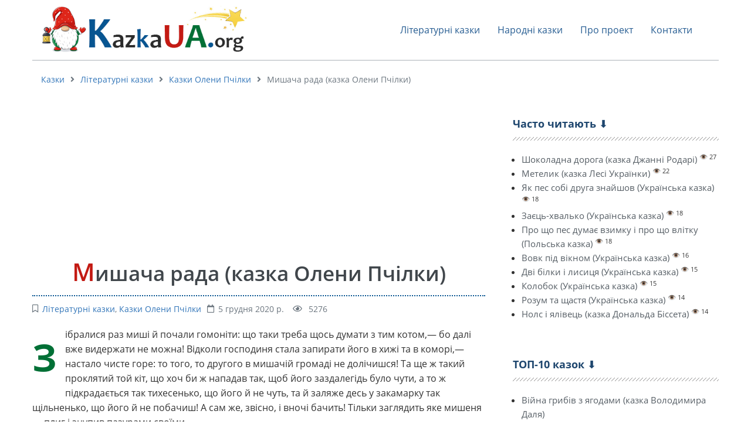

--- FILE ---
content_type: text/html; charset=UTF-8
request_url: https://kazkaua.org/page/mishacha-rada-kazka-oleni-pchilki
body_size: 8027
content:
<!DOCTYPE html><html lang="uk" prefix="og: http://ogp.me/ns# fb: http://ogp.me/ns/fb#"><head><meta charset="UTF-8"><title>Мишача рада (казка Олени Пчілки) ᐈ Читати на kazkaua.org</title><meta name="viewport" content="width=device-width, initial-scale=1, shrink-to-fit=no"><meta name="generator" content="MaxSite CMS"><meta name="description" content="Зібралися раз миші й почали гомоніти: що таки треба щось думати з тим котом,— бо далі вже видержати не можна! Відколи господиня стала запирати його"><link rel="icon" href="https://kazkaua.org/uploads/favicons/kazkaua-icon.png" type="image/png"><link rel="canonical" href="https://kazkaua.org/page/mishacha-rada-kazka-oleni-pchilki"><link rel="alternate" type="application/rss+xml" title="Все новые записи" href="https://kazkaua.org/feed"><link rel="alternate" type="application/rss+xml" title="Все новые комментарии" href="https://kazkaua.org/comments/feed"><link rel="alternate" type="application/rss+xml" title="Комментарии этой записи" href="https://kazkaua.org/page/mishacha-rada-kazka-oleni-pchilki/feed"><link rel="stylesheet" href="https://kazkaua.org/application/maxsite/templates/default/components/lightslider/style.css"><script src="https://kazkaua.org/application/maxsite/templates/default/assets/js/jquery.min.js"></script><meta property="og:type" content="article"><meta property="og:title" content="Мишача рада (казка Олени Пчілки) ᐈ Читати на kazkaua.org"><meta property="og:description" content="Зібралися раз миші й почали гомоніти: що таки треба щось думати з тим котом,— бо далі вже видержати не можна! Відколи господиня стала запирати його"><meta property="og:url" content="https://kazkaua.org/page/mishacha-rada-kazka-oleni-pchilki"><meta property="og:locale" content="ru_RU"><meta property="og:site_name" content="Казки"><meta property="twitter:title" content="Мишача рада (казка Олени Пчілки) ᐈ Читати на kazkaua.org"><meta property="twitter:description" content="Зібралися раз миші й почали гомоніти: що таки треба щось думати з тим котом,— бо далі вже видержати не можна! Відколи господиня стала запирати його"><meta property="twitter:url" content="https://kazkaua.org/page/mishacha-rada-kazka-oleni-pchilki"><meta property="twitter:domain" content="https://kazkaua.org/"><meta property="twitter:site" content=""><meta property="twitter:creator" content=""><link rel="stylesheet" href="https://kazkaua.org/application/maxsite/templates/default/assets/css/themes/default/mfont.css"><link rel="stylesheet" href="https://kazkaua.org/application/maxsite/templates/default/assets/css/themes/default/style.css"><link rel="stylesheet" href="https://kazkaua.org/application/maxsite/templates/default/assets/css/themes/default/menu/menu1alt.css"><link rel="stylesheet" href="https://kazkaua.org/application/maxsite/templates/default/assets/css/fonts/opensans.css"><link rel="stylesheet" href="https://kazkaua.org/application/maxsite/templates/default/assets/css/fonts/robotoslab.css"><!-- Google Tag Manager --><script>(function(w,d,s,l,i){w[l]=w[l]||[];w[l].push({'gtm.start':
new Date().getTime(),event:'gtm.js'});var f=d.getElementsByTagName(s)[0],
j=d.createElement(s),dl=l!='dataLayer'?'&l='+l:'';j.async=true;j.src=
'https://www.googletagmanager.com/gtm.js?id='+i+dl;f.parentNode.insertBefore(j,f);
})(window,document,'script','dataLayer','GTM-MFKCS9X');</script><!-- End Google Tag Manager --><script async src="https://pagead2.googlesyndication.com/pagead/js/adsbygoogle.js?client=ca-pub-8276740428281779"crossorigin="anonymous"></script><script src="https://jsc.mgid.com/site/1017868.js" async></script><link rel="preload" href="https://kazkaua.org/application/maxsite/templates/default/assets/js/alpine.min.js" as="script"></head><body class="mso-body-all mso-body-page"><!-- Google Tag Manager (noscript) --><noscript><iframe src="https://www.googletagmanager.com/ns.html?id=GTM-MFKCS9X"height="0" width="0" style="display:none;visibility:hidden"></iframe></noscript><!-- End Google Tag Manager (noscript) --><div class="layout-center-wrap my-all-container"><div class="layout-wrap"><div class="layout-center-wrap"><div class="layout-wrap bor2 bor-solid-b bor-gray200"> <div class="flex flex-wrap-tablet flex-vcenter"> <div class="flex-grow5 flex-order2-tablet"><div class="flex-shrink5 w100-tablet flex-order1-tablet pad10-tb"> <a href="/"><img src="https://kazkaua.org/application/maxsite/templates/default/assets/images/kazkaua-logo.png" width="350"></a> </div> </div> <div class="flex-shrink5 w100-tablet flex-order1-tablet pad10-tb"><nav class="menu1 menu1-tablet b-clearfix"><input class="menu-control" type="checkbox" id="toggle2762267142"><label class="menu-control t-center" for="toggle2762267142"><span class="button button1 rounded0 im-bars w100">Меню</span> </label><ul class="menu menu-no-load menu-hover menu-tablet animation-zoom animation-fast mar15-rl"><li class="first"><a href="https://kazkaua.org/category/literaturni-kazki"><span>Літературні казки</span></a></li><li><a href="https://kazkaua.org/category/narodni-kazki"><span>Народні казки</span></a></li><li><a href="https://kazkaua.org/page/about"><span>Про проект</span></a></li><li class="last"><a href="https://kazkaua.org/contact"><span>Контакти</span></a></li> </ul></nav> </div> <div class="flex-shrink5 flex-order3-tablet"></div> </div></div></div><div class="layout-center-wrap"><div class="layout-wrap t-gray600 pad20-tb t90"><a href="https://kazkaua.org/">Казки</a><i class="im-angle-right icon0 mar10-rl"></i><a href="https://kazkaua.org/category/literaturni-kazki">Літературні казки</a><i class="im-angle-right icon0 mar10-rl"></i><a href="https://kazkaua.org/category/kazki-oleni-pchilki">Казки Олени Пчілки</a><i class="im-angle-right icon0 mar10-rl"></i>Мишача рада (казка Олени Пчілки) </div></div> <div class="my-main-container"><div class="flex flex-wrap-tablet my-container-content-sidebar"><div class="w66 w100-tablet"><div><div class="content"> <div class="mso-type-page"><div class="mso-page-only"><article><ins class="adsbygoogle"id="adsense-ad-1"style="display:block"data-ad-client="ca-pub-8276740428281779"data-ad-slot="3632373344"data-ad-format="auto"data-full-width-responsive="true"></ins><script>(adsbygoogle = window.adsbygoogle || []).push({});</script><header class="mar30-t mar20-b"><h1 class="t-gray800 mar15-t t220">Мишача рада (казка Олени Пчілки)</h1><div class="t-gray600 t90 mso-clearfix"><span class="im-bookmark mar10-r" title="Категорія"><a href="https://kazkaua.org/category/literaturni-kazki">Літературні казки</a>, <a href="https://kazkaua.org/category/kazki-oleni-pchilki">Казки Олени Пчілки</a></span><time class="im-calendar" datetime="2020-12-05T00:00:00+0200">5 грудня 2020 р.</time><span class="mar15-l im-eye"> 5276</span></div><!-- /div--></header><div class="mso-page-content mso-type-page-content lightgallery1"><p>Зібралися раз миші й почали гомоніти: що таки треба щось думати з тим котом,— бо далі вже видержати не можна! Відколи господиня стала запирати його в хижі та в коморі,— настало чисте горе: то того, то другого в мишачій громаді не долічишся! Та ще ж такий проклятий той кіт, що хоч би ж нападав так, щоб його заздалегідь було чути, а то ж підкрадається так тихесенько, що його й не чуть, та й заляже десь у закамарку так щільненько, що його й не побачиш! А сам же, звісно, і вночі бачить! Тільки заглядить яке мишеня — плиг і зцупив пазурами своїми.</p><p>— Ну що ж би йому зробити? — міркують миші далі.</p><p>Одні кажуть: «Отруїти».</p><p>«Та як же його отруїти? — говорять інші: — Трутизни, що господиня — з ласки своєї! — для нас порозкладала, він не їсть (десь-то знає, проклятий, що воно таке), а іншої отрути в нас нема…»</p><p>Дехто каже: «Устрелити його!» А на сеє інші: «Як? Чим? Нема ж у нас такої зброї!»</p><p>Аж тут обізвалася одна миша:</p><p>— Знаєте що, панове громадо? Давайте ми йому почепимо на шию дзвіночок, то хоч будемо чути, як він наближатиметься, та й будемо стерегтись! А дзвіночок єсть,— ось тут у коморі коло кінської збруї малесенькі такі дзвіночки, та голосні дуже! Можна одгризти одного — й почепити!</p><p>— От розумно придумано! — загукали інші миші.— Ну, та й дотепно ж! Отже, так і зробим!</p><p>Навтішалися миші тією вигадкою, а потім і кажуть:</p><p>— Ну, добре: дзвіночок, то дзвіночок, і одгризти його від шнурка — не штука! А хто ж його котові на шию повісить?..</p><p>— Еге, хто ж повісить?</p><p>Зглядаються миші одна на одну — ніхто не озивається. Далі й розлазитись почали, посумувавши… А та мишка, що прираяла ту штуку з дзвіночком, вже й давно втекла.</p><p>Ото ж то й ба! Радити спосіб на напасника — не штука, а самому поткнутися супроти лиха — то інша річ!</p><div class="mso-clearfix"></div><ins class="adsbygoogle"id="adsense-ad-2"style="display:block"data-ad-client="ca-pub-8276740428281779"data-ad-slot="3983727132"data-ad-format="auto"data-full-width-responsive="true"></ins><script>(adsbygoogle = window.adsbygoogle || []).push({});</script><div class="next-prev-page mso-clearfix t90 mar30-t hover-no-underline"><div class="b-left mar5-b"><a href="https://kazkaua.org/page/pokhoron-ukrayinska-kazka" title="Следующая запись"><i class="im-long-arrow-alt-left icon0 mar7-r"></i> Похорон (Українська казка)</a></div><div class="b-right mar5-b"><a href="https://kazkaua.org/page/yak-pivnik-potrapiv-na-dakh-kazka-eduarda-labule" title="Предыдущая запись">Як півник потрапив на дах (казка Едуарда Лабуле) <i class="im-long-arrow-alt-right icon0 mar7-l"></i></a></div></div><aside><div class="addzakl"><a rel="nofollow" href="https://twitter.com/intent/tweet?text=%D0%9C%D0%B8%D1%88%D0%B0%D1%87%D0%B0+%D1%80%D0%B0%D0%B4%D0%B0+%28%D0%BA%D0%B0%D0%B7%D0%BA%D0%B0+%D0%9E%D0%BB%D0%B5%D0%BD%D0%B8+%D0%9F%D1%87%D1%96%D0%BB%D0%BA%D0%B8%29+https%3A%2F%2Fkazkaua.org%2Fpage%2Fmishacha-rada-kazka-oleni-pchilki"><img title="Добавить в Twitter" alt="twitter.com" src="//kazkaua.org/application/maxsite/plugins/addzakl/images24/twitter.png" width="24" height="24"></a> <a rel="nofollow" href="//www.facebook.com/sharer.php?u=https://kazkaua.org/page/mishacha-rada-kazka-oleni-pchilki"><img title="Поделиться в Facebook" alt="facebook.com" src="//kazkaua.org/application/maxsite/plugins/addzakl/images24/facebook.png" width="24" height="24"></a></div><div id="rater" title="Поточна оцінка: 10. Кількість оцінок: 43"><script>$(document).ready(function(){ $('#rater').rater('//kazkaua.org/ajax/cGx1Z2lucy9yYXRlci9yYXRpbmdzLXBvc3QtYWpheC5waHA=', {maxvalue:10, style:'basic', curvalue:10, slug:'631'});})</script></div><div class="mso-clearfix"></div><div class="hide-print mso-page-other-pages clearfix"><div class="t130 im-info-circle mar20-b">Більше цікавих казочок</div><div class="flex flex-wrap"><div class="w31 w49-tablet mar30-b links-no-color t-center lh120"><div class="mar5-t t90 page-other-pages"><a href="https://kazkaua.org/page/dvichi-dva-chotiri-kazka-zakhariasa-topeliusa">Двічі два – чотири (казка Захаріаса Топеліуса)</a></div></div><div class="w31 w49-tablet mar30-b links-no-color t-center lh120"><div class="mar5-t t90 page-other-pages"><a href="https://kazkaua.org/page/bendzhamin-banni-kazka-beatriks-potter">Бенджамін Банні (казка Беатрікс Поттер)</a></div></div><div class="w31 w49-tablet mar30-b links-no-color t-center lh120"><div class="mar5-t t90 page-other-pages"><a href="https://kazkaua.org/page/podarunok-trolya-kazka-anni-valenberg">Подарунок троля (казка Анни Валенберг)</a></div></div><div class="w31 w49-tablet mar30-b links-no-color t-center lh120"><div class="mar5-t t90 page-other-pages"><a href="https://kazkaua.org/page/dobrom-za-dobro-kazka-anni-valenberg">Добром за добро (казка Анни Валенберг)</a></div></div><div class="w31 w49-tablet mar30-b links-no-color t-center lh120"><div class="mar5-t t90 page-other-pages"><a href="https://kazkaua.org/page/kalif-chornoguz-kazka-vilgelma-gaufa">Каліф-чорногуз (казка Вільгельма Гауфа)</a></div></div><div class="w31 w49-tablet mar30-b links-no-color t-center lh120"><div class="mar5-t t90 page-other-pages"><a href="https://kazkaua.org/page/kazka-pro-galantnogo-kavalera-kazka-zirki-menzatyuk">Казка про галантного кавалера (казка Зірки Мензатюк)</a></div></div><div class="w31 w49-tablet mar30-b links-no-color t-center lh120"><div class="mar5-t t90 page-other-pages"><a href="https://kazkaua.org/page/karlik-nis-kazka-vilgelma-gaufa">Карлик Ніс (казка Вільгельма Гауфа)</a></div></div><div class="w31 w49-tablet mar30-b links-no-color t-center lh120"><div class="mar5-t t90 page-other-pages"><a href="https://kazkaua.org/page/yak-bratchik-vovk-potrapiv-u-khalepu-kazka-dyadechka-rimusa">Як Братчик Вовк потрапив у халепу (казка дядечка Римуса)</a></div></div><div class="w31 w49-tablet mar30-b links-no-color t-center lh120"><div class="mar5-t t90 page-other-pages"><a href="https://kazkaua.org/page/persten-kazka-kheleni-nyublum">Перстень (казка Хелени Нюблум)</a></div></div><div class="w31 w49-tablet mar30-b links-no-color t-center lh120"><div class="mar5-t t90 page-other-pages"><a href="https://kazkaua.org/page/dzhemelik-kazka-oksani-ivanenko">Джемелик (казка Оксани Іваненко)</a></div></div><div class="w31 w49-tablet mar30-b links-no-color t-center lh120"><div class="mar5-t t90 page-other-pages"><a href="https://kazkaua.org/page/mafin-i-jogo-znamenitij-kabachok-kazka-enn-khogart">Мафін і його знаменитий кабачок (казка Енн Хогарт)</a></div></div><div class="w31 w49-tablet mar30-b links-no-color t-center lh120"><div class="mar5-t t90 page-other-pages"><a href="https://kazkaua.org/page/yak-fotografuvati-czuczenyatko-kazka-karela-chapeka">Як фотографувати цуценятко (казка Карела Чапека)</a></div></div></div></div><style>.page-other-pages {
    border-left: 5px solid #017036;
    border-bottom: 1px solid #017036;
    padding: 5px;
}</style></aside></div><!-- /.mso-page-content mso-type-page-content--></article></div><!-- /.</article> /.mso-page-only--></div><!-- /div.mso-type-page --> </div></div></div><div class="w30 w100-tablet mar20-l mar0-l-tablet"><div class="flex-tablet-phone flex-wrap-tablet-phone flex-jc-around-tablet-phone" id="mso_show_sidebar1"><div class="mso-widget mso-widget_1 mso-widget_1_1 mso-page_views_widget mso-page_views_widget_0"><div class="mso-widget-header"><span>Часто читають ⬇️</span></div><ul class="mso-widget-list"><li><a href="https://kazkaua.org/page/shokoladna-doroga-kazka-dzhanni-rodari" title="Просмотров в сутки: 27">Шоколадна дорога (казка Джанні Родарі)</a> <sup>&#128065; 27</sup></li><li><a href="https://kazkaua.org/page/metelik-kazka-lesi-ukrayinki" title="Просмотров в сутки: 22">Метелик (казка Лесі Українки)</a> <sup>&#128065; 22</sup></li><li><a href="https://kazkaua.org/page/yak-pes-sobi-druga-znajshov-ukrayinska-kazka" title="Просмотров в сутки: 18">Як пес собі друга знайшов (Українська казка)</a> <sup>&#128065; 18</sup></li><li><a href="https://kazkaua.org/page/zayecz-khvalko-ukrayinska-kazka" title="Просмотров в сутки: 18">Заєць-хвалько (Українська казка)</a> <sup>&#128065; 18</sup></li><li><a href="https://kazkaua.org/page/pro-shho-pes-dumaye-vzimku-i-pro-shho-vlitku-polska-kazka" title="Просмотров в сутки: 18">Про що пес думає взимку і про що влітку (Польська казка)</a> <sup>&#128065; 18</sup></li><li><a href="https://kazkaua.org/page/vovk-pid-viknom-ukrayinska-kazka" title="Просмотров в сутки: 16">Вовк під вікном (Українська казка)</a> <sup>&#128065; 16</sup></li><li><a href="https://kazkaua.org/page/dvi-bilki-i-lisiczya-ukrayinska-kazka" title="Просмотров в сутки: 15">Дві білки і лисиця (Українська казка)</a> <sup>&#128065; 15</sup></li><li><a href="https://kazkaua.org/page/kolobok-ukrayinska-kazka" title="Просмотров в сутки: 15">Колобок (Українська казка)</a> <sup>&#128065; 15</sup></li><li><a href="https://kazkaua.org/page/rozum-ta-shhastya-ukrayinska-kazka" title="Просмотров в сутки: 14">Розум та щастя (Українська казка)</a> <sup>&#128065; 14</sup></li><li><a href="https://kazkaua.org/page/nols-i-yalivecz-kazka-donalda-bisseta" title="Просмотров в сутки: 14">Нолс і ялівець (казка Дональда Біссета)</a> <sup>&#128065; 14</sup></li></ul></div><div class="mso-widget mso-widget_2 mso-widget_1_2 mso-rater_widget mso-rater_widget_0"><div class="mso-widget-header"><span>ТОП-10 казок ⬇️</span></div><ul class="mso-widget-list"><li><a href="https://kazkaua.org/page/vijna-gribiv-z-yagodami-kazka-volodimira-dalya" title="Кількість оцінок: 100 Общий бал: 10">Війна грибів з ягодами (казка Володимира Даля)</a></li><li><a href="https://kazkaua.org/page/rukavichka-kazka-natali-zabili" title="Кількість оцінок: 99 Общий бал: 10">Рукавичка (казка Наталі Забіли)</a></li><li><a href="https://kazkaua.org/page/korolik-i-medvid-kazka-ivana-franka" title="Кількість оцінок: 97 Общий бал: 10">Королик і Медвідь (казка Івана Франка)</a></li><li><a href="https://kazkaua.org/page/bratchik-krolik-i-bratchik-gorobchik-kazka-dyadechka-rimusa" title="Кількість оцінок: 97 Общий бал: 10">Братчик Кролик і Братчик Горобчик (казка дядечка Римуса)</a></li><li><a href="https://kazkaua.org/page/vichna-topolya-kazka-vasilya-sukhomlinskogo" title="Кількість оцінок: 96 Общий бал: 10">Вічна тополя (казка Василя Сухомлинського)</a></li><li><a href="https://kazkaua.org/page/plyashkove-gorlechko-kazka-gansa-kristiana-andersena" title="Кількість оцінок: 96 Общий бал: 10">Пляшкове горлечко (казка Ганса Крістіана Андерсена)</a></li><li><a href="https://kazkaua.org/page/timmi-tiptous-kazka-beatriks-potter" title="Кількість оцінок: 96 Общий бал: 10">Тіммі Тіптоус (казка Беатрікс Поттер)</a></li><li><a href="https://kazkaua.org/page/kazka-pro-starogo-gnoma-kazka-zakhariasa-topeliusa" title="Кількість оцінок: 96 Общий бал: 10">Казка про старого гнома (казка Захаріаса Топеліуса)</a></li><li><a href="https://kazkaua.org/page/pro-sosnu-cherepakhu-i-tigra-kitajska-kazka" title="Кількість оцінок: 96 Общий бал: 10">Про сосну, черепаху і тигра (Китайська казка)</a></li><li><a href="https://kazkaua.org/page/zhabenya-kazka-yuriya-yarmisha" title="Кількість оцінок: 96 Общий бал: 10">Жабеня (казка Юрія Ярмиша)</a></li></ul></div><div class="mso-widget mso-widget_3 mso-widget_1_3 mso-random_pages_widget mso-random_pages_widget_0"><div class="mso-widget-header"><span>Можливо, вас зацікавлять ⬇️</span></div><ul class="mso-widget-list"><li><a href="https://kazkaua.org/page/yak-shejkh-navchav-vedmedya-gramoti-arabska-kazka">Як шейх навчав ведмедя грамоти (Арабська казка)</a></li><li><a href="https://kazkaua.org/page/a-nu-zgaduj-kazka-pola-styuarta">А ну, згадуй (казка Пола Стюарта)</a></li><li><a href="https://kazkaua.org/page/mafin-detektiv-kazka-enn-khogart">Мафін-детектив (казка Енн Хогарт)</a></li><li><a href="https://kazkaua.org/page/pro-divchinku-z-khajgetskogo-pagorba-kazka-donalda-bisseta">Про дівчинку з Хайгетського Пагорба (казка Дональда Біссета)</a></li><li><a href="https://kazkaua.org/page/yak-mishka-mlinczi-pekla-kazka-olgi-zuber">Як Мишка млинці пекла (казка Ольги Зубер)</a></li><li><a href="https://kazkaua.org/page/charivniczi-kazka-sharlya-perro">Чарівниці (казка Шарля Перро)</a></li><li><a href="https://kazkaua.org/page/zhadibnij-bagatij-indijska-kazka">Жадібний багатій (Індійська казка)</a></li><li><a href="https://kazkaua.org/page/mister-oczet-anglijska-kazka">Містер Оцет (Англійська казка)</a></li><li><a href="https://kazkaua.org/page/yak-steczko-z-panom-rozmovlyav-biloruska-kazka">Як Стецько з паном розмовляв (Білоруська казка)</a></li><li><a href="https://kazkaua.org/page/laptu-i-dzhaptu-indijska-kazka">Лапту і Джапту (Індійська казка)</a></li></ul></div><div class="mso-widget mso-widget_4 mso-widget_1_4 mso-last_pages_widget mso-last_pages_widget_0"><div class="mso-widget-header"><span>Останні надходження ⬇️</span></div><ul class="mso-widget-list"><li><a href="https://kazkaua.org/page/de-zhive-shhastja-ukrayinska-kazka" title="Де живе Щастя (Українська казка)">Де живе Щастя (Українська казка)</a></li><li><a href="https://kazkaua.org/page/jak-bidnij-ribalka-vitjagnuv-malenkogo-vodjanika-ukrayinska-kazka" title="Як бідний рибалка витягнув маленького Водяника (Українська казка)">Як бідний рибалка витягнув маленького Водяника (Українська казка)</a></li><li><a href="https://kazkaua.org/page/pro-skripalja-i-cinu-spravzhnogo-mistectva-ukrayinska-narodna-kazka" title="Про скрипаля і ціну справжнього мистецтва (Українська казка)">Про скрипаля і ціну справжнього мистецтва (Українська казка)</a></li><li><a href="https://kazkaua.org/page/jak-koval-smert-na-lavi-zatrimav-ukrayinska-kazka" title="Як коваль Смерть на лаві затримав (Українська казка)">Як коваль Смерть на лаві затримав (Українська казка)</a></li><li><a href="https://kazkaua.org/page/hata-na-semi-vitrah-ukrayinska-kazka" title="Хата на семи вітрах (Українська казка)">Хата на семи вітрах (Українська казка)</a></li><li><a href="https://kazkaua.org/page/zolotij-gist-na-svjatvechir-ukrayinska-kazka" title="Золотий гість на Святвечір (Українська казка)">Золотий гість на Святвечір (Українська казка)</a></li><li><a href="https://kazkaua.org/page/mezha-shho-naviki-zyednala-ukrayinska-kazka" title="Межа, що навіки з’єднала (Українська казка)">Межа, що навіки з’єднала (Українська казка)</a></li><li><a href="https://kazkaua.org/page/tayemnicja-kalinovoyi-sopilki-ukrayinska-kazka" title="Таємниця калинової сопілки (Українська казка)">Таємниця калинової сопілки (Українська казка)</a></li><li><a href="https://kazkaua.org/page/krilate-serce-malenkoyi-zhabki-ukrayinska-kazka" title="Крилате серце маленької Жабки (Українська казка)">Крилате серце маленької Жабки (Українська казка)</a></li><li><a href="https://kazkaua.org/page/sloza-soncja-u-voskovij-chashi-ukrayinska-kazka" title="Сльоза Сонця у восковій чаші (Українська казка)">Сльоза Сонця у восковій чаші (Українська казка)</a></li></ul></div><div class="mso-widget mso-widget_5 mso-widget_1_5 mso-text_block_widget mso-text_block_widget_0"><div class="mso-widget-header"><span>❤️ Наші друзі ⬇️</span></div><ul class="mso-widget-list"><li><a href="https://reading.in.ua">Безкоштовна онлайн бібліотека</a></li><li><a href="https://dreams.co.ua">Dreams – тлумачення снів та імен</a></li><li><a href="https://chytalnia.com.ua">Онлайн бібліотека художньої літератури</a></li><li><a href="https://discover.in.ua">Discover – пізнавальний журнал</a></li><li><a href="https://lifehack.co.ua">LifeHack – корисні поради на кожен день</a></li><li><a href="https://lapky.online">Lapky.Online – журнал про домашніх улюбленців</a></li><li><a href="https://cinemabox.club/genre/multfilmy/">Мультфільми для дітей</a></li><li><a href="https://lib.in.ua/genre/dytyacha/">Дитячі книги в PDF/DJVU форматах</a></li></ul></div></div></div></div></div><div class="layout-center-wrap bg-primary800 t-primary100 t90 pad20-tb links-no-color hide-print"><div class="layout-wrap">&copy; Проект "Казки українською" | 2010 - 2026 рр. | Копіювання матеріалів сайту у будь-якому вигляді категорично заборонено і можливе лише з письмового дозволу адміністрації проекту.</div></div> </div></div><!-- // Заглушка MGID, якщо немає Google Ad // --><script>document.addEventListener("DOMContentLoaded", function () {
        setTimeout(function () {
            function checkAndReplaceAd(adElement) {
                if (!adElement || !adElement.hasAttribute("data-ad-status") || adElement.getAttribute("data-ad-status") === "unfilled") {
                    adElement.innerHTML = ''; // Очистка контейнера
                    adElement.style.display = "none"; // Сховати AdSense блок

                    // Вставка альтернативного коду MGID
                    var mgidDiv = document.createElement("div");
                    mgidDiv.setAttribute("data-type", "_mgwidget");
                    mgidDiv.setAttribute("data-widget-id", "1749797");
                    adElement.parentNode.insertBefore(mgidDiv, adElement);

                    var mgidScript = document.createElement("script");
                    mgidScript.textContent = '(function(w,q){w[q]=w[q]||[];w[q].push(["_mgc.load"])})(window,"_mgq");';
                    document.body.appendChild(mgidScript);
                }
            }

            checkAndReplaceAd(document.getElementById("adsense-ad-1"));
            checkAndReplaceAd(document.getElementById("adsense-ad-2"));
        }, 2000); // Очікування 2 секунди для завантаження AdSense
    });</script><link rel="stylesheet" href="//kazkaua.org/application/maxsite/plugins/rater/rater.css"><script src="//kazkaua.org/application/maxsite/plugins/rater/jquery.rater.js"></script><script src="https://kazkaua.org/application/maxsite/templates/default/assets/js/alpine.min.js"></script><link rel="stylesheet" href="https://kazkaua.org/application/maxsite/templates/default/assets/css/profiles/fontawesome5-lazy.css"><script src="https://kazkaua.org/application/maxsite/templates/default/assets/js/lazy/my.js"></script></body></html>

--- FILE ---
content_type: text/html; charset=utf-8
request_url: https://www.google.com/recaptcha/api2/aframe
body_size: 268
content:
<!DOCTYPE HTML><html><head><meta http-equiv="content-type" content="text/html; charset=UTF-8"></head><body><script nonce="xSIjwzwt3IG047zqwl-BTw">/** Anti-fraud and anti-abuse applications only. See google.com/recaptcha */ try{var clients={'sodar':'https://pagead2.googlesyndication.com/pagead/sodar?'};window.addEventListener("message",function(a){try{if(a.source===window.parent){var b=JSON.parse(a.data);var c=clients[b['id']];if(c){var d=document.createElement('img');d.src=c+b['params']+'&rc='+(localStorage.getItem("rc::a")?sessionStorage.getItem("rc::b"):"");window.document.body.appendChild(d);sessionStorage.setItem("rc::e",parseInt(sessionStorage.getItem("rc::e")||0)+1);localStorage.setItem("rc::h",'1769292356128');}}}catch(b){}});window.parent.postMessage("_grecaptcha_ready", "*");}catch(b){}</script></body></html>

--- FILE ---
content_type: text/css
request_url: https://kazkaua.org/application/maxsite/templates/default/assets/css/themes/default/mfont.css
body_size: 1645
content:
@font-face{font-family:"mfont";src:url("../../../fonts/mfont//mfont.woff2?20200901") format("woff2"),url("../../../fonts/mfont//mfont.woff?20200901") format("woff");font-weight:normal;font-style:normal;font-display:block}[class^=im-]:before,[class*=" im-"]:before{font-family:"mfont";display:inline-block;font-style:normal;font-variant:normal;text-rendering:auto;margin-right:.5em;-webkit-font-smoothing:antialiased;font-size:.97em}.im-ad:before{content:""}.im-address-card:before{content:""}.im-address-card1:before{content:""}.im-angle-double-down:before{content:""}.im-angle-double-left:before{content:""}.im-angle-double-right:before{content:""}.im-angle-double-up:before{content:""}.im-angle-down:before{content:""}.im-angle-left:before{content:""}.im-angle-right:before{content:""}.im-angle-up:before{content:""}.im-arrow-alt-circle-down:before{content:""}.im-arrow-alt-circle-down1:before{content:""}.im-arrow-alt-circle-left:before{content:""}.im-arrow-alt-circle-left1:before{content:""}.im-arrow-alt-circle-right:before{content:""}.im-arrow-alt-circle-right1:before{content:""}.im-arrow-alt-circle-up:before{content:""}.im-arrow-alt-circle-up1:before{content:""}.im-arrow-circle-down:before{content:""}.im-arrow-circle-left:before{content:""}.im-arrow-circle-right:before{content:""}.im-arrow-circle-up:before{content:""}.im-arrow-down:before{content:""}.im-arrow-left:before{content:""}.im-arrow-right:before{content:""}.im-arrow-up:before{content:""}.im-asterisk:before{content:""}.im-ban:before{content:""}.im-bars:before{content:""}.im-book:before{content:""}.im-bookmark:before{content:""}.im-bookmark1:before{content:""}.im-calendar:before{content:""}.im-calendar1:before{content:""}.im-calendar-alt:before{content:""}.im-calendar-alt1:before{content:""}.im-caret-down:before{content:""}.im-caret-left:before{content:""}.im-caret-right:before{content:""}.im-caret-square-down:before{content:""}.im-caret-square-left:before{content:""}.im-caret-square-right:before{content:""}.im-caret-square-up:before{content:""}.im-caret-up:before{content:""}.im-cart-plus:before{content:""}.im-chart-area:before{content:""}.im-chart-bar:before{content:""}.im-chart-bar1:before{content:""}.im-chart-line:before{content:""}.im-check:before{content:""}.im-check-circle:before{content:""}.im-check-circle1:before{content:""}.im-check-double:before{content:""}.im-check-square:before{content:""}.im-check-square1:before{content:""}.im-chevron-circle-down:before{content:""}.im-chevron-circle-left:before{content:""}.im-chevron-circle-right:before{content:""}.im-chevron-circle-up:before{content:""}.im-chevron-down:before{content:""}.im-chevron-left:before{content:""}.im-chevron-right:before{content:""}.im-chevron-up:before{content:""}.im-circle:before{content:""}.im-circle1:before{content:""}.im-clock:before{content:""}.im-clock1:before{content:""}.im-clone:before{content:""}.im-cloud-download-alt:before{content:""}.im-code:before{content:""}.im-cog:before{content:""}.im-cogs:before{content:""}.im-columns:before{content:""}.im-comment:before{content:""}.im-comment1:before{content:""}.im-comment-alt:before{content:""}.im-comment-alt1:before{content:""}.im-comment-dollar:before{content:""}.im-comment-dots:before{content:""}.im-comment-dots1:before{content:""}.im-comment-medical:before{content:""}.im-comments:before{content:""}.im-comments1:before{content:""}.im-comments-dollar:before{content:""}.im-comment-slash:before{content:""}.im-desktop:before{content:""}.im-donate:before{content:""}.im-dot-circle:before{content:""}.im-download:before{content:""}.im-edit:before{content:""}.im-edit1:before{content:""}.im-ellipsis-h:before{content:""}.im-ellipsis-v:before{content:""}.im-envelope:before{content:""}.im-envelope1:before{content:""}.im-envelope-open:before{content:""}.im-envelope-open1:before{content:""}.im-envelope-open-text:before{content:""}.im-envelope-square:before{content:""}.im-exclamation:before{content:""}.im-exclamation-circle:before{content:""}.im-exclamation-triangle:before{content:""}.im-external-link-alt:before{content:""}.im-external-link-square-alt:before{content:""}.im-eye:before{content:""}.im-eye1:before{content:""}.im-eye-slash:before{content:""}.im-facebook:before{content:""}.im-facebook-f:before{content:""}.im-facebook-square:before{content:""}.im-file-code:before{content:""}.im-folder:before{content:""}.im-folder1:before{content:""}.im-folder-open:before{content:""}.im-folder-open1:before{content:""}.im-github:before{content:""}.im-github-alt:before{content:""}.im-github-square:before{content:""}.im-globe:before{content:""}.im-hashtag:before{content:""}.im-home:before{content:""}.im-house-damage:before{content:""}.im-house-user:before{content:""}.im-id-card:before{content:""}.im-id-card1:before{content:""}.im-image:before{content:""}.im-images:before{content:""}.im-info:before{content:""}.im-info-circle:before{content:""}.im-instagram:before{content:""}.im-instagram-square:before{content:""}.im-laptop:before{content:""}.im-laptop-code:before{content:""}.im-lightbulb:before{content:""}.im-link:before{content:""}.im-list-alt:before{content:""}.im-long-arrow-alt-down:before{content:""}.im-long-arrow-alt-left:before{content:""}.im-long-arrow-alt-right:before{content:""}.im-long-arrow-alt-up:before{content:""}.im-low-vision:before{content:""}.im-map-marker-alt:before{content:""}.im-map-pin:before{content:""}.im-minus:before{content:""}.im-minus-circle:before{content:""}.im-minus-square:before{content:""}.im-minus-square1:before{content:""}.im-mobile-alt:before{content:""}.im-newspaper:before{content:""}.im-newspaper1:before{content:""}.im-odnoklassniki:before{content:""}.im-odnoklassniki-square:before{content:""}.im-phone:before{content:""}.im-phone-alt:before{content:""}.im-phone-square:before{content:""}.im-phone-square-alt:before{content:""}.im-pinterest:before{content:""}.im-pinterest-p:before{content:""}.im-pinterest-square:before{content:""}.im-plus:before{content:""}.im-plus-circle:before{content:""}.im-plus-square:before{content:""}.im-plus-square1:before{content:""}.im-puzzle-piece:before{content:""}.im-question:before{content:""}.im-question-circle:before{content:""}.im-question-circle1:before{content:""}.im-quote-left:before{content:""}.im-quote-right:before{content:""}.im-rocket:before{content:""}.im-rss:before{content:""}.im-rss-square:before{content:""}.im-save:before{content:""}.im-save1:before{content:""}.im-search:before{content:""}.im-share-square:before{content:""}.im-sign-in-alt:before{content:""}.im-sign-out-alt:before{content:""}.im-sitemap:before{content:""}.im-skype:before{content:""}.im-slack-hash:before{content:""}.im-sort-down:before{content:""}.im-sort-up:before{content:""}.im-square:before{content:""}.im-star:before{content:""}.im-sun:before{content:""}.im-sun1:before{content:""}.im-tablet-alt:before{content:""}.im-tachometer-alt:before{content:""}.im-tag:before{content:""}.im-tags:before{content:""}.im-tasks:before{content:""}.im-telegram:before{content:""}.im-telegram-plane:before{content:""}.im-ticket-alt:before{content:""}.im-tiktok:before{content:""}.im-times:before{content:""}.im-times-circle:before{content:""}.im-times-circle1:before{content:""}.im-toggle-off:before{content:""}.im-toggle-on:before{content:""}.im-tools:before{content:""}.im-twitter:before{content:""}.im-twitter-square:before{content:""}.im-upload:before{content:""}.im-user:before{content:""}.im-user1:before{content:""}.im-user-alt:before{content:""}.im-user-check:before{content:""}.im-user-circle:before{content:""}.im-user-circle1:before{content:""}.im-user-friends:before{content:""}.im-viber:before{content:""}.im-vk:before{content:""}.im-whatsapp:before{content:""}.im-whatsapp-square:before{content:""}.im-window-close:before{content:""}.im-window-close1:before{content:""}.im-wrench:before{content:""}.im-youtube:before{content:""}.im-youtube-square:before{content:""}


--- FILE ---
content_type: text/css
request_url: https://kazkaua.org/application/maxsite/templates/default/assets/css/themes/default/style.css
body_size: 30312
content:
/*! (c) Berry CSS, https://maxsite.org/berry */*,*:before,*:after{-moz-box-sizing:border-box;box-sizing:border-box}/*! normalize.css v8.0.1 | MIT License | github.com/necolas/normalize.css */html{line-height:1.15;-webkit-text-size-adjust:100%}body{margin:0}main{display:block}h1{font-size:2em;margin:.67em 0}hr{box-sizing:content-box;height:0;overflow:visible}pre{font-family:monospace,monospace;font-size:1em}a{background-color:transparent}abbr[title]{border-bottom:none;text-decoration:underline;text-decoration:underline dotted}b,strong{font-weight:bolder}code,kbd,samp{font-family:monospace,monospace;font-size:1em}small{font-size:80%}sub,sup{font-size:75%;line-height:0;position:relative;vertical-align:baseline}sub{bottom:-0.25em}sup{top:-0.5em}img{border-style:none}button,input,optgroup,select,textarea{font-family:inherit;font-size:100%;line-height:1.15;margin:0}button,input{overflow:visible}button,select{text-transform:none}button,[type=button],[type=reset],[type=submit]{-webkit-appearance:button}button::-moz-focus-inner,[type=button]::-moz-focus-inner,[type=reset]::-moz-focus-inner,[type=submit]::-moz-focus-inner{border-style:none;padding:0}button:-moz-focusring,[type=button]:-moz-focusring,[type=reset]:-moz-focusring,[type=submit]:-moz-focusring{outline:1px dotted ButtonText}fieldset{padding:.35em .75em .625em}legend{box-sizing:border-box;color:inherit;display:table;max-width:100%;padding:0;white-space:normal}progress{vertical-align:baseline}textarea{overflow:auto}[type=checkbox],[type=radio]{box-sizing:border-box;padding:0}[type=number]::-webkit-inner-spin-button,[type=number]::-webkit-outer-spin-button{height:auto}[type=search]{-webkit-appearance:textfield;outline-offset:-2px}[type=search]::-webkit-search-decoration{-webkit-appearance:none}::-webkit-file-upload-button{-webkit-appearance:button;font:inherit}details{display:block}summary{display:list-item}template{display:none}[hidden]{display:none}.bg-size-cover{background-size:cover}.bg-size-contain{background-size:contain}.bg-no-repeat{background-repeat:no-repeat}.bg-position-center{background-position:center}.bg-position-var{background-position:var(--position, 50% 50%)}.bg-fixed{background-attachment:fixed}.b-clearfix{display:flow-root}.b-clear{clear:both}.b-right{float:right}.b-left{float:left}.b-center{margin-left:auto;margin-right:auto}.b-hide{display:none}.b-hide-imp{display:none !important}.b-inline,.b-inline-block{display:inline-block}.b-block{display:block}.b-block-imp{display:block !important}.b-flex{display:flex}.b-inline-flex{display:inline-flex}.b-grid{display:grid}.b-inline-grid{display:inline-grid}.b-overlay{position:relative}.b-overlay:hover .b-overlay-text{opacity:1}.b-overlay .b-overlay-text{position:absolute;top:0;bottom:0;left:0;right:0;height:100%;width:100%;overflow:hidden;opacity:0;transition:var(--trans, 0.5s ease)}.b-overlay .b-overlay-text>div{position:absolute;width:100%}.bordered{border:var(--bordered, #D4D7DD 1px solid)}.bor-var{border-style:var(--style, solid);border-width:var(--width, 1px);border-color:var(--color, #D4D7DD)}.bor-none{border-style:none !important}.bor-none-tb,.bor-none-t{border-top-style:none !important}.bor-none-rl,.bor-none-r{border-right-style:none !important}.bor-none-tb,.bor-none-b{border-bottom-style:none !important}.bor-none-rl,.bor-none-l{border-left-style:none !important}.bor-currentColor{border-color:currentColor}.bor-solid{border-style:solid}.bor-solid-t{border-top-style:solid}.bor-solid-r{border-right-style:solid}.bor-solid-b{border-bottom-style:solid}.bor-solid-l{border-left-style:solid}.bor-solid-tb{border-top-style:solid;border-bottom-style:solid}.bor-solid-rl{border-right-style:solid;border-left-style:solid}.bor-dotted{border-style:dotted}.bor-dotted-t{border-top-style:dotted}.bor-dotted-r{border-right-style:dotted}.bor-dotted-b{border-bottom-style:dotted}.bor-dotted-l{border-left-style:dotted}.bor-dotted-tb{border-top-style:dotted;border-bottom-style:dotted}.bor-dotted-rl{border-right-style:dotted;border-left-style:dotted}.bor-dashed{border-style:dashed}.bor-dashed-t{border-top-style:dashed}.bor-dashed-r{border-right-style:dashed}.bor-dashed-b{border-bottom-style:dashed}.bor-dashed-l{border-left-style:dashed}.bor-dashed-tb{border-top-style:dashed;border-bottom-style:dashed}.bor-dashed-rl{border-right-style:dashed;border-left-style:dashed}.bor-double{border-style:double}.bor-double-t{border-top-style:double}.bor-double-r{border-right-style:double}.bor-double-b{border-bottom-style:double}.bor-double-l{border-left-style:double}.bor-double-tb{border-top-style:double;border-bottom-style:double}.bor-double-rl{border-right-style:double;border-left-style:double}.bor1{border-width:1px}.bor2{border-width:2px}.bor3{border-width:3px}.bor4{border-width:4px}.bor5{border-width:5px}@media(max-width: 768px){.bor-none-tablet{border-style:none !important}}@media(max-width: 667px){.bor-none-phone{border-style:none !important}}@media(max-width: 360px){.bor-none-small{border-style:none !important}}.column-count1{column-count:1}.column-count2{column-count:2}.column-count3{column-count:3}.column-count4{column-count:4}.column-count5{column-count:5}.column-count6{column-count:6}.column-count7{column-count:7}.column-gap10{column-gap:10px}.column-gap20{column-gap:20px}.column-gap30{column-gap:30px}.column-gap40{column-gap:40px}.column-gap50{column-gap:50px}.column-rule-var{column-rule:var(--width, 1px) var(--style, solid) var(--color, #aaa)}.column-var{column-count:var(--count, 3);column-gap:var(--gap, 30px);column-rule:var(--rule, 1px solid #aaa)}.cursor-pointer{cursor:pointer}.cursor-not-allowed{cursor:not-allowed}.filter-invert{filter:INVERT(var(--invert, 100%))}.filter-sepia{filter:SEPIA(var(--sepia, 100%))}.flex{display:flex;justify-content:space-between;align-items:stretch}.flex-row{flex-direction:row}.flex-row-reverse{flex-direction:row-reverse}.flex-column{flex-direction:column}.flex-column-reverse{flex-direction:column-reverse}.flex-wrap{flex-wrap:wrap}.flex-wrap-reverse{flex-wrap:wrap-reverse}.flex-nowrap{flex-wrap:nowrap}.flex-jc-start{justify-content:flex-start}.flex-jc-end{justify-content:flex-end}.flex-jc-between{justify-content:space-between}.flex-jc-around{justify-content:space-around}.flex-jc-center,.flex-hcenter{justify-content:center}.flex-ai-start{align-items:flex-start}.flex-ai-end{align-items:flex-end}.flex-ai-baseline{align-items:baseline}.flex-ai-stretch{align-items:stretch}.flex-ai-center,.flex-vcenter{align-items:center}.flex-ac-start{align-content:flex-start}.flex-ac-end{align-content:flex-end}.flex-ac-center{align-content:center}.flex-ac-between{align-content:space-between}.flex-ac-around{align-content:space-around}.flex-ac-stretch{align-content:stretch}.flex-as-auto{align-self:auto}.flex-as-start{align-self:flex-start}.flex-as-end{align-self:flex-end}.flex-as-center{align-self:center}.flex-as-baseline{align-self:baseline}.flex-as-stretch{align-self:stretch}.flex-basis-var{flex-basis:var(--basis, 150px)}.flex-basis50px{flex-basis:50px}.flex-basis100px{flex-basis:100px}.flex-basis150px{flex-basis:150px}.flex-order1{order:1}.flex-order2{order:2}.flex-order3{order:3}.flex-order4{order:4}.flex-order5{order:5}.flex-grow1{flex-grow:1}.flex-grow2{flex-grow:2}.flex-grow3{flex-grow:3}.flex-grow4{flex-grow:4}.flex-grow5{flex-grow:5}.flex-shrink1{flex-shrink:1}.flex-shrink2{flex-shrink:2}.flex-shrink3{flex-shrink:3}.flex-shrink4{flex-shrink:4}.flex-shrink5{flex-shrink:5}@media(max-width: 768px){.flex-tablet{display:flex;justify-content:space-between;align-items:stretch}.flex-wrap-tablet{flex-wrap:wrap}.flex-reverse-tablet{flex-direction:row-reverse}.flex-vcenter-tablet{align-items:center}.flex-hcenter-tablet{justify-content:center}.flex-order1-tablet{order:1}.flex-order2-tablet{order:2}.flex-order3-tablet{order:3}.flex-order4-tablet{order:4}.flex-order5-tablet{order:5}}@media(max-width: 667px){.flex-phone{display:flex;justify-content:space-between;align-items:stretch}.flex-wrap-phone{flex-wrap:wrap}.flex-reverse-phone{flex-direction:row-reverse}.flex-vcenter-phone{align-items:center}.flex-hcenter-phone{justify-content:center}.flex-order1-phone{order:1}.flex-order2-phone{order:2}.flex-order3-phone{order:3}.flex-order4-phone{order:4}.flex-order5-phone{order:5}}@media(max-width: 360px){.flex-small{display:flex;justify-content:space-between;align-items:stretch}.flex-wrap-small{flex-wrap:wrap}.flex-reverse-small{flex-direction:row-reverse}.flex-vcenter-small{align-items:center}.flex-hcenter-small{justify-content:center}.flex-order1-small{order:1}.flex-order2-small{order:2}.flex-order3-small{order:3}.flex-order4-small{order:4}.flex-order5-small{order:5}}.gr-linear-var{background:linear-gradient(var(--direct, to bottom), var(--start, #fff) 0%, var(--end, #444) 100%)}.gr-linear-vertical-var{background:linear-gradient(to bottom, var(--start, #fff) 0%, var(--end, #444) 100%)}.gr-linear-horizontal-var{background:linear-gradient(to right, var(--start, #fff) 0%, var(--end, #444) 100%)}.gr-radial-var{background:radial-gradient(ellipse at center, var(--start, #fff) 0%, var(--end, #444) 100%)}.grid-var{display:grid;grid-gap:var(--gap, 0);grid-template-columns:var(--columns, none);grid-template-rows:var(--rows, none)}.grid-item-var{grid-column:var(--column, auto/auto);grid-row:var(--row, auto/auto)}@media(max-width: 768px){.grid-var-tablet{display:grid;grid-gap:var(--gap-tablet, var(--gap, 0));grid-template-columns:var(--columns-tablet, none);grid-template-rows:var(--rows-tablet, none)}.grid-item-var-tablet{grid-column:var(--column-tablet, auto/auto);grid-row:var(--row-tablet, auto/auto)}}@media(max-width: 667px){.grid-var-phone{display:grid;grid-gap:var(--gap-phone, var(--gap, 0));grid-template-columns:var(--columns-phone, none);grid-template-rows:var(--rows-phone, none)}.grid-item-var-phone{grid-column:var(--column-phone, auto/auto);grid-row:var(--row-phone, auto/auto)}}@media(max-width: 360px){.grid-var-small{display:grid;grid-gap:var(--gap-small, var(--gap, 0));grid-template-columns:var(--columns-small, none);grid-template-rows:var(--rows-small, none)}.grid-item-var-small{grid-column:var(--column-small, auto/auto);grid-row:var(--row-small, auto/auto)}}.h100{height:100%}.h-auto{height:auto}.h10px{height:10px}.h10px-min{min-height:10px !important}.h10px-max{max-height:10px !important}.h15px{height:15px}.h15px-min{min-height:15px !important}.h15px-max{max-height:15px !important}.h20px{height:20px}.h20px-min{min-height:20px !important}.h20px-max{max-height:20px !important}.h30px{height:30px}.h30px-min{min-height:30px !important}.h30px-max{max-height:30px !important}.h40px{height:40px}.h40px-min{min-height:40px !important}.h40px-max{max-height:40px !important}.h50px{height:50px}.h50px-min{min-height:50px !important}.h50px-max{max-height:50px !important}.h60px{height:60px}.h60px-min{min-height:60px !important}.h60px-max{max-height:60px !important}.h70px{height:70px}.h70px-min{min-height:70px !important}.h70px-max{max-height:70px !important}.h100px{height:100px}.h100px-min{min-height:100px !important}.h100px-max{max-height:100px !important}.h200px{height:200px}.h200px-min{min-height:200px !important}.h200px-max{max-height:200px !important}.h300px{height:300px}.h300px-min{min-height:300px !important}.h300px-max{max-height:300px !important}.h400px{height:400px}.h400px-min{min-height:400px !important}.h400px-max{max-height:400px !important}.h500px{height:500px}.h500px-min{min-height:500px !important}.h500px-max{max-height:500px !important}.h50vh{height:50vh}.h50vh-min{min-height:50vh}.h50vh-max{max-height:50vh}.h100vh{height:100vh}.h100vh-min{min-height:100vh}.h100vh-max{max-height:100vh}@media(max-width: 768px){.h-auto-tablet{height:auto;min-height:0;max-height:none}}@media(max-width: 667px){.h-auto-phone{height:auto;min-height:0;max-height:none}}@media(max-width: 360px){.h-auto-small{height:auto;min-height:0;max-height:none}}.layout-center-wrap{width:100%}.layout-center,.layout-center-wrap>.layout-wrap{width:100%;margin-right:auto;margin-left:auto;max-width:var(--layout-max-width, 1200px);padding-right:var(--layout-wrap-padding, 15px);padding-left:var(--layout-wrap-padding, 15px)}.layout-center-tablet,.layout-center-wrap-tablet>.layout-wrap{width:100%;margin-right:auto;margin-left:auto;max-width:768px;padding-right:var(--layout-wrap-padding, 15px);padding-left:var(--layout-wrap-padding, 15px)}.w-tablet{width:768px}.w-tablet-max{max-width:768px}.w-tablet-min{min-width:768px}.layout-center-phone,.layout-center-wrap-phone>.layout-wrap{width:100%;margin-right:auto;margin-left:auto;max-width:667px;padding-right:var(--layout-wrap-padding, 15px);padding-left:var(--layout-wrap-padding, 15px)}.w-phone{width:667px}.w-phone-max{max-width:667px}.w-phone-min{min-width:667px}.lh100{line-height:1}.lh110{line-height:1.1}.lh120{line-height:1.2}.lh130{line-height:1.3}.lh140{line-height:1.4}.lh150{line-height:1.5}.lh160{line-height:1.6}.lh170{line-height:1.7}.lh180{line-height:1.8}.lh190{line-height:1.9}.lh200{line-height:2}.lh100em{line-height:1em}.lh110em{line-height:1.1em}.lh120em{line-height:1.2em}.lh130em{line-height:1.3em}.lh150em{line-height:1.5em}.lh180em{line-height:1.8em}.lh200em{line-height:2em}a.hover-no-color:hover{color:inherit}a.hover-no-underline:hover{text-decoration:none}.hover-no-color a:hover{color:inherit}.hover-no-underline a:hover{text-decoration:none}.links-no-color a:not([class^=t-]):not([class*=" t-"]){color:inherit}.links-no-color-imp a{color:inherit !important}ul.list-unstyled{list-style:none;margin:0;padding-left:0}ul.list-inline{list-style:none;margin:0;padding-left:0}ul.list-inline>li{display:inline-block}ul.list-inside{list-style-position:inside}ul.list-outside{list-style-position:outside}ul.no-margin{padding-left:0;list-style-position:inside}ul.no-bullet{list-style:none}ul.square{list-style-type:square}ul.disc{list-style-type:disc}ul.circle{list-style-type:circle}.object-fit-fill{object-fit:fill}.object-fit-contain{object-fit:contain}.object-fit-cover{object-fit:cover}.object-fit-scale-down{object-fit:scale-down}.object-fit-none{object-fit:none}.bg-transparent{background-color:transparent !important}.t-transparent{color:transparent !important}.bg-op-var{background-color:rgba(var(--op-red, 0), var(--op-green, 0), var(--op-blue, 0), var(--op, 0.7))}.bg-op-white-var{background-color:rgba(var(--op-red, 255), var(--op-green, 255), var(--op-blue, 255), var(--op, 0.7))}.opacity10,.hover-opacity10:hover{opacity:.1}.bg-op10,.hover-bg-op10:hover{background-color:rgba(0,0,0,.1)}.opacity20,.hover-opacity20:hover{opacity:.2}.bg-op20,.hover-bg-op20:hover{background-color:rgba(0,0,0,.2)}.opacity30,.hover-opacity30:hover{opacity:.3}.bg-op30,.hover-bg-op30:hover{background-color:rgba(0,0,0,.3)}.opacity40,.hover-opacity40:hover{opacity:.4}.bg-op40,.hover-bg-op40:hover{background-color:rgba(0,0,0,.4)}.opacity50,.hover-opacity50:hover{opacity:.5}.bg-op50,.hover-bg-op50:hover{background-color:rgba(0,0,0,.5)}.opacity60,.hover-opacity60:hover{opacity:.6}.bg-op60,.hover-bg-op60:hover{background-color:rgba(0,0,0,.6)}.opacity70,.hover-opacity70:hover{opacity:.7}.bg-op70,.hover-bg-op70:hover{background-color:rgba(0,0,0,.7)}.opacity80,.hover-opacity80:hover{opacity:.8}.bg-op80,.hover-bg-op80:hover{background-color:rgba(0,0,0,.8)}.opacity90,.hover-opacity90:hover{opacity:.9}.bg-op90,.hover-bg-op90:hover{background-color:rgba(0,0,0,.9)}.opacity100,.hover-opacity100:hover{opacity:1}.bg-op100,.hover-bg-op100:hover{background-color:#000}.pad0{padding:0!important}.pad0-t{padding-top:0!important}.pad0-r{padding-right:0!important}.pad0-b{padding-bottom:0!important}.pad0-l{padding-left:0!important}.pad0-tb{padding-top:0!important;padding-bottom:0!important}.pad0-rl{padding-right:0!important;padding-left:0!important}.pad3{padding:3px!important}.pad3-t{padding-top:3px!important}.pad3-r{padding-right:3px!important}.pad3-b{padding-bottom:3px!important}.pad3-l{padding-left:3px!important}.pad3-tb{padding-top:3px!important;padding-bottom:3px!important}.pad3-rl{padding-right:3px!important;padding-left:3px!important}.pad5{padding:5px!important}.pad5-t{padding-top:5px!important}.pad5-r{padding-right:5px!important}.pad5-b{padding-bottom:5px!important}.pad5-l{padding-left:5px!important}.pad5-tb{padding-top:5px!important;padding-bottom:5px!important}.pad5-rl{padding-right:5px!important;padding-left:5px!important}.pad6{padding:6px!important}.pad6-t{padding-top:6px!important}.pad6-r{padding-right:6px!important}.pad6-b{padding-bottom:6px!important}.pad6-l{padding-left:6px!important}.pad6-tb{padding-top:6px!important;padding-bottom:6px!important}.pad6-rl{padding-right:6px!important;padding-left:6px!important}.pad7{padding:7px!important}.pad7-t{padding-top:7px!important}.pad7-r{padding-right:7px!important}.pad7-b{padding-bottom:7px!important}.pad7-l{padding-left:7px!important}.pad7-tb{padding-top:7px!important;padding-bottom:7px!important}.pad7-rl{padding-right:7px!important;padding-left:7px!important}.pad8{padding:8px!important}.pad8-t{padding-top:8px!important}.pad8-r{padding-right:8px!important}.pad8-b{padding-bottom:8px!important}.pad8-l{padding-left:8px!important}.pad8-tb{padding-top:8px!important;padding-bottom:8px!important}.pad8-rl{padding-right:8px!important;padding-left:8px!important}.pad9{padding:9px!important}.pad9-t{padding-top:9px!important}.pad9-r{padding-right:9px!important}.pad9-b{padding-bottom:9px!important}.pad9-l{padding-left:9px!important}.pad9-tb{padding-top:9px!important;padding-bottom:9px!important}.pad9-rl{padding-right:9px!important;padding-left:9px!important}.pad10{padding:10px!important}.pad10-t{padding-top:10px!important}.pad10-r{padding-right:10px!important}.pad10-b{padding-bottom:10px!important}.pad10-l{padding-left:10px!important}.pad10-tb{padding-top:10px!important;padding-bottom:10px!important}.pad10-rl{padding-right:10px!important;padding-left:10px!important}.pad15{padding:15px!important}.pad15-t{padding-top:15px!important}.pad15-r{padding-right:15px!important}.pad15-b{padding-bottom:15px!important}.pad15-l{padding-left:15px!important}.pad15-tb{padding-top:15px!important;padding-bottom:15px!important}.pad15-rl{padding-right:15px!important;padding-left:15px!important}.pad20{padding:20px!important}.pad20-t{padding-top:20px!important}.pad20-r{padding-right:20px!important}.pad20-b{padding-bottom:20px!important}.pad20-l{padding-left:20px!important}.pad20-tb{padding-top:20px!important;padding-bottom:20px!important}.pad20-rl{padding-right:20px!important;padding-left:20px!important}.pad25{padding:25px!important}.pad25-t{padding-top:25px!important}.pad25-r{padding-right:25px!important}.pad25-b{padding-bottom:25px!important}.pad25-l{padding-left:25px!important}.pad25-tb{padding-top:25px!important;padding-bottom:25px!important}.pad25-rl{padding-right:25px!important;padding-left:25px!important}.pad30{padding:30px!important}.pad30-t{padding-top:30px!important}.pad30-r{padding-right:30px!important}.pad30-b{padding-bottom:30px!important}.pad30-l{padding-left:30px!important}.pad30-tb{padding-top:30px!important;padding-bottom:30px!important}.pad30-rl{padding-right:30px!important;padding-left:30px!important}.pad40{padding:40px!important}.pad40-t{padding-top:40px!important}.pad40-r{padding-right:40px!important}.pad40-b{padding-bottom:40px!important}.pad40-l{padding-left:40px!important}.pad40-tb{padding-top:40px!important;padding-bottom:40px!important}.pad40-rl{padding-right:40px!important;padding-left:40px!important}.pad50{padding:50px!important}.pad50-t{padding-top:50px!important}.pad50-r{padding-right:50px!important}.pad50-b{padding-bottom:50px!important}.pad50-l{padding-left:50px!important}.pad50-tb{padding-top:50px!important;padding-bottom:50px!important}.pad50-rl{padding-right:50px!important;padding-left:50px!important}.pad60{padding:60px!important}.pad60-t{padding-top:60px!important}.pad60-r{padding-right:60px!important}.pad60-b{padding-bottom:60px!important}.pad60-l{padding-left:60px!important}.pad60-tb{padding-top:60px!important;padding-bottom:60px!important}.pad60-rl{padding-right:60px!important;padding-left:60px!important}.pad70{padding:70px!important}.pad70-t{padding-top:70px!important}.pad70-r{padding-right:70px!important}.pad70-b{padding-bottom:70px!important}.pad70-l{padding-left:70px!important}.pad70-tb{padding-top:70px!important;padding-bottom:70px!important}.pad70-rl{padding-right:70px!important;padding-left:70px!important}.pad80{padding:80px!important}.pad80-t{padding-top:80px!important}.pad80-r{padding-right:80px!important}.pad80-b{padding-bottom:80px!important}.pad80-l{padding-left:80px!important}.pad80-tb{padding-top:80px!important;padding-bottom:80px!important}.pad80-rl{padding-right:80px!important;padding-left:80px!important}.pad100{padding:100px!important}.pad100-t{padding-top:100px!important}.pad100-r{padding-right:100px!important}.pad100-b{padding-bottom:100px!important}.pad100-l{padding-left:100px!important}.pad100-tb{padding-top:100px!important;padding-bottom:100px!important}.pad100-rl{padding-right:100px!important;padding-left:100px!important}.mar0{margin:0!important}.mar0-t{margin-top:0!important}.mar0-r{margin-right:0!important}.mar0-b{margin-bottom:0!important}.mar0-l{margin-left:0!important}.mar0-tb{margin-top:0!important;margin-bottom:0!important}.mar0-rl{margin-right:0!important;margin-left:0!important}.mar5{margin:5px!important}.mar5-t{margin-top:5px!important}.mar5-r{margin-right:5px!important}.mar5-b{margin-bottom:5px!important}.mar5-l{margin-left:5px!important}.mar5-tb{margin-top:5px!important;margin-bottom:5px!important}.mar5-rl{margin-right:5px!important;margin-left:5px!important}.mar6{margin:6px!important}.mar6-t{margin-top:6px!important}.mar6-r{margin-right:6px!important}.mar6-b{margin-bottom:6px!important}.mar6-l{margin-left:6px!important}.mar6-tb{margin-top:6px!important;margin-bottom:6px!important}.mar6-rl{margin-right:6px!important;margin-left:6px!important}.mar7{margin:7px!important}.mar7-t{margin-top:7px!important}.mar7-r{margin-right:7px!important}.mar7-b{margin-bottom:7px!important}.mar7-l{margin-left:7px!important}.mar7-tb{margin-top:7px!important;margin-bottom:7px!important}.mar7-rl{margin-right:7px!important;margin-left:7px!important}.mar8{margin:8px!important}.mar8-t{margin-top:8px!important}.mar8-r{margin-right:8px!important}.mar8-b{margin-bottom:8px!important}.mar8-l{margin-left:8px!important}.mar8-tb{margin-top:8px!important;margin-bottom:8px!important}.mar8-rl{margin-right:8px!important;margin-left:8px!important}.mar9{margin:9px!important}.mar9-t{margin-top:9px!important}.mar9-r{margin-right:9px!important}.mar9-b{margin-bottom:9px!important}.mar9-l{margin-left:9px!important}.mar9-tb{margin-top:9px!important;margin-bottom:9px!important}.mar9-rl{margin-right:9px!important;margin-left:9px!important}.mar10{margin:10px!important}.mar10-t{margin-top:10px!important}.mar10-r{margin-right:10px!important}.mar10-b{margin-bottom:10px!important}.mar10-l{margin-left:10px!important}.mar10-tb{margin-top:10px!important;margin-bottom:10px!important}.mar10-rl{margin-right:10px!important;margin-left:10px!important}.mar15{margin:15px!important}.mar15-t{margin-top:15px!important}.mar15-r{margin-right:15px!important}.mar15-b{margin-bottom:15px!important}.mar15-l{margin-left:15px!important}.mar15-tb{margin-top:15px!important;margin-bottom:15px!important}.mar15-rl{margin-right:15px!important;margin-left:15px!important}.mar20{margin:20px!important}.mar20-t{margin-top:20px!important}.mar20-r{margin-right:20px!important}.mar20-b{margin-bottom:20px!important}.mar20-l{margin-left:20px!important}.mar20-tb{margin-top:20px!important;margin-bottom:20px!important}.mar20-rl{margin-right:20px!important;margin-left:20px!important}.mar25{margin:25px!important}.mar25-t{margin-top:25px!important}.mar25-r{margin-right:25px!important}.mar25-b{margin-bottom:25px!important}.mar25-l{margin-left:25px!important}.mar25-tb{margin-top:25px!important;margin-bottom:25px!important}.mar25-rl{margin-right:25px!important;margin-left:25px!important}.mar30{margin:30px!important}.mar30-t{margin-top:30px!important}.mar30-r{margin-right:30px!important}.mar30-b{margin-bottom:30px!important}.mar30-l{margin-left:30px!important}.mar30-tb{margin-top:30px!important;margin-bottom:30px!important}.mar30-rl{margin-right:30px!important;margin-left:30px!important}.mar40{margin:40px!important}.mar40-t{margin-top:40px!important}.mar40-r{margin-right:40px!important}.mar40-b{margin-bottom:40px!important}.mar40-l{margin-left:40px!important}.mar40-tb{margin-top:40px!important;margin-bottom:40px!important}.mar40-rl{margin-right:40px!important;margin-left:40px!important}.mar50{margin:50px!important}.mar50-t{margin-top:50px!important}.mar50-r{margin-right:50px!important}.mar50-b{margin-bottom:50px!important}.mar50-l{margin-left:50px!important}.mar50-tb{margin-top:50px!important;margin-bottom:50px!important}.mar50-rl{margin-right:50px!important;margin-left:50px!important}.mar60{margin:60px!important}.mar60-t{margin-top:60px!important}.mar60-r{margin-right:60px!important}.mar60-b{margin-bottom:60px!important}.mar60-l{margin-left:60px!important}.mar60-tb{margin-top:60px!important;margin-bottom:60px!important}.mar60-rl{margin-right:60px!important;margin-left:60px!important}.mar70{margin:70px!important}.mar70-t{margin-top:70px!important}.mar70-r{margin-right:70px!important}.mar70-b{margin-bottom:70px!important}.mar70-l{margin-left:70px!important}.mar70-tb{margin-top:70px!important;margin-bottom:70px!important}.mar70-rl{margin-right:70px!important;margin-left:70px!important}.mar80{margin:80px!important}.mar80-t{margin-top:80px!important}.mar80-r{margin-right:80px!important}.mar80-b{margin-bottom:80px!important}.mar80-l{margin-left:80px!important}.mar80-tb{margin-top:80px!important;margin-bottom:80px!important}.mar80-rl{margin-right:80px!important;margin-left:80px!important}.mar100{margin:100px!important}.mar100-t{margin-top:100px!important}.mar100-r{margin-right:100px!important}.mar100-b{margin-bottom:100px!important}.mar100-l{margin-left:100px!important}.mar100-tb{margin-top:100px!important;margin-bottom:100px!important}.mar100-rl{margin-right:100px!important;margin-left:100px!important}@media(max-width: 768px){.mar0-tablet{margin:0!important}.mar0-t-tablet{margin-top:0!important}.mar0-r-tablet{margin-right:0!important}.mar0-b-tablet{margin-bottom:0!important}.mar0-l-tablet{margin-left:0!important}.mar0-tb-tablet{margin-top:0!important;margin-bottom:0!important}.mar0-rl-tablet{margin-right:0!important;margin-left:0!important}.mar5-tablet{margin:5px!important}.mar5-t-tablet{margin-top:5px!important}.mar5-r-tablet{margin-right:5px!important}.mar5-b-tablet{margin-bottom:5px!important}.mar5-l-tablet{margin-left:5px!important}.mar5-tb-tablet{margin-top:5px!important;margin-bottom:5px!important}.mar5-rl-tablet{margin-right:5px!important;margin-left:5px!important}.mar10-tablet{margin:10px!important}.mar10-t-tablet{margin-top:10px!important}.mar10-r-tablet{margin-right:10px!important}.mar10-b-tablet{margin-bottom:10px!important}.mar10-l-tablet{margin-left:10px!important}.mar10-tb-tablet{margin-top:10px!important;margin-bottom:10px!important}.mar10-rl-tablet{margin-right:10px!important;margin-left:10px!important}.mar20-tablet{margin:20px!important}.mar20-t-tablet{margin-top:20px!important}.mar20-r-tablet{margin-right:20px!important}.mar20-b-tablet{margin-bottom:20px!important}.mar20-l-tablet{margin-left:20px!important}.mar20-tb-tablet{margin-top:20px!important;margin-bottom:20px!important}.mar20-rl-tablet{margin-right:20px!important;margin-left:20px!important}.mar30-tablet{margin:30px!important}.mar30-t-tablet{margin-top:30px!important}.mar30-r-tablet{margin-right:30px!important}.mar30-b-tablet{margin-bottom:30px!important}.mar30-l-tablet{margin-left:30px!important}.mar30-tb-tablet{margin-top:30px!important;margin-bottom:30px!important}.mar30-rl-tablet{margin-right:30px!important;margin-left:30px!important}.mar50-tablet{margin:50px!important}.mar50-t-tablet{margin-top:50px!important}.mar50-r-tablet{margin-right:50px!important}.mar50-b-tablet{margin-bottom:50px!important}.mar50-l-tablet{margin-left:50px!important}.mar50-tb-tablet{margin-top:50px!important;margin-bottom:50px!important}.mar50-rl-tablet{margin-right:50px!important;margin-left:50px!important}.pad0-tablet{padding:0!important}.pad0-t-tablet{padding-top:0!important}.pad0-r-tablet{padding-right:0!important}.pad0-b-tablet{padding-bottom:0!important}.pad0-l-tablet{padding-left:0!important}.pad0-tb-tablet{padding-top:0!important;padding-bottom:0!important}.pad0-rl-tablet{padding-right:0!important;padding-left:0!important}.pad5-tablet{padding:5px!important}.pad5-t-tablet{padding-top:5px!important}.pad5-r-tablet{padding-right:5px!important}.pad5-b-tablet{padding-bottom:5px!important}.pad5-l-tablet{padding-left:5px!important}.pad5-tb-tablet{padding-top:5px!important;padding-bottom:5px!important}.pad5-rl-tablet{padding-right:5px!important;padding-left:5px!important}.pad10-tablet{padding:10px!important}.pad10-t-tablet{padding-top:10px!important}.pad10-r-tablet{padding-right:10px!important}.pad10-b-tablet{padding-bottom:10px!important}.pad10-l-tablet{padding-left:10px!important}.pad10-tb-tablet{padding-top:10px!important;padding-bottom:10px!important}.pad10-rl-tablet{padding-right:10px!important;padding-left:10px!important}.pad20-tablet{padding:20px!important}.pad20-t-tablet{padding-top:20px!important}.pad20-r-tablet{padding-right:20px!important}.pad20-b-tablet{padding-bottom:20px!important}.pad20-l-tablet{padding-left:20px!important}.pad20-tb-tablet{padding-top:20px!important;padding-bottom:20px!important}.pad20-rl-tablet{padding-right:20px!important;padding-left:20px!important}.pad30-tablet{padding:30px!important}.pad30-t-tablet{padding-top:30px!important}.pad30-r-tablet{padding-right:30px!important}.pad30-b-tablet{padding-bottom:30px!important}.pad30-l-tablet{padding-left:30px!important}.pad30-tb-tablet{padding-top:30px!important;padding-bottom:30px!important}.pad30-rl-tablet{padding-right:30px!important;padding-left:30px!important}.pad50-tablet{padding:50px!important}.pad50-t-tablet{padding-top:50px!important}.pad50-r-tablet{padding-right:50px!important}.pad50-b-tablet{padding-bottom:50px!important}.pad50-l-tablet{padding-left:50px!important}.pad50-tb-tablet{padding-top:50px!important;padding-bottom:50px!important}.pad50-rl-tablet{padding-right:50px!important;padding-left:50px!important}}@media(max-width: 667px){.mar0-phone{margin:0!important}.mar0-t-phone{margin-top:0!important}.mar0-r-phone{margin-right:0!important}.mar0-b-phone{margin-bottom:0!important}.mar0-l-phone{margin-left:0!important}.mar0-tb-phone{margin-top:0!important;margin-bottom:0!important}.mar0-rl-phone{margin-right:0!important;margin-left:0!important}.mar5-phone{margin:5px!important}.mar5-t-phone{margin-top:5px!important}.mar5-r-phone{margin-right:5px!important}.mar5-b-phone{margin-bottom:5px!important}.mar5-l-phone{margin-left:5px!important}.mar5-tb-phone{margin-top:5px!important;margin-bottom:5px!important}.mar5-rl-phone{margin-right:5px!important;margin-left:5px!important}.mar10-phone{margin:10px!important}.mar10-t-phone{margin-top:10px!important}.mar10-r-phone{margin-right:10px!important}.mar10-b-phone{margin-bottom:10px!important}.mar10-l-phone{margin-left:10px!important}.mar10-tb-phone{margin-top:10px!important;margin-bottom:10px!important}.mar10-rl-phone{margin-right:10px!important;margin-left:10px!important}.mar20-phone{margin:20px!important}.mar20-t-phone{margin-top:20px!important}.mar20-r-phone{margin-right:20px!important}.mar20-b-phone{margin-bottom:20px!important}.mar20-l-phone{margin-left:20px!important}.mar20-tb-phone{margin-top:20px!important;margin-bottom:20px!important}.mar20-rl-phone{margin-right:20px!important;margin-left:20px!important}.mar30-phone{margin:30px!important}.mar30-t-phone{margin-top:30px!important}.mar30-r-phone{margin-right:30px!important}.mar30-b-phone{margin-bottom:30px!important}.mar30-l-phone{margin-left:30px!important}.mar30-tb-phone{margin-top:30px!important;margin-bottom:30px!important}.mar30-rl-phone{margin-right:30px!important;margin-left:30px!important}.mar50-phone{margin:50px!important}.mar50-t-phone{margin-top:50px!important}.mar50-r-phone{margin-right:50px!important}.mar50-b-phone{margin-bottom:50px!important}.mar50-l-phone{margin-left:50px!important}.mar50-tb-phone{margin-top:50px!important;margin-bottom:50px!important}.mar50-rl-phone{margin-right:50px!important;margin-left:50px!important}.pad0-phone{padding:0!important}.pad0-t-phone{padding-top:0!important}.pad0-r-phone{padding-right:0!important}.pad0-b-phone{padding-bottom:0!important}.pad0-l-phone{padding-left:0!important}.pad0-tb-phone{padding-top:0!important;padding-bottom:0!important}.pad0-rl-phone{padding-right:0!important;padding-left:0!important}.pad5-phone{padding:5px!important}.pad5-t-phone{padding-top:5px!important}.pad5-r-phone{padding-right:5px!important}.pad5-b-phone{padding-bottom:5px!important}.pad5-l-phone{padding-left:5px!important}.pad5-tb-phone{padding-top:5px!important;padding-bottom:5px!important}.pad5-rl-phone{padding-right:5px!important;padding-left:5px!important}.pad10-phone{padding:10px!important}.pad10-t-phone{padding-top:10px!important}.pad10-r-phone{padding-right:10px!important}.pad10-b-phone{padding-bottom:10px!important}.pad10-l-phone{padding-left:10px!important}.pad10-tb-phone{padding-top:10px!important;padding-bottom:10px!important}.pad10-rl-phone{padding-right:10px!important;padding-left:10px!important}.pad20-phone{padding:20px!important}.pad20-t-phone{padding-top:20px!important}.pad20-r-phone{padding-right:20px!important}.pad20-b-phone{padding-bottom:20px!important}.pad20-l-phone{padding-left:20px!important}.pad20-tb-phone{padding-top:20px!important;padding-bottom:20px!important}.pad20-rl-phone{padding-right:20px!important;padding-left:20px!important}.pad30-phone{padding:30px!important}.pad30-t-phone{padding-top:30px!important}.pad30-r-phone{padding-right:30px!important}.pad30-b-phone{padding-bottom:30px!important}.pad30-l-phone{padding-left:30px!important}.pad30-tb-phone{padding-top:30px!important;padding-bottom:30px!important}.pad30-rl-phone{padding-right:30px!important;padding-left:30px!important}.pad50-phone{padding:50px!important}.pad50-t-phone{padding-top:50px!important}.pad50-r-phone{padding-right:50px!important}.pad50-b-phone{padding-bottom:50px!important}.pad50-l-phone{padding-left:50px!important}.pad50-tb-phone{padding-top:50px!important;padding-bottom:50px!important}.pad50-rl-phone{padding-right:50px!important;padding-left:50px!important}}@media(max-width: 360px){.mar0-small{margin:0!important}.mar0-t-small{margin-top:0!important}.mar0-r-small{margin-right:0!important}.mar0-b-small{margin-bottom:0!important}.mar0-l-small{margin-left:0!important}.mar0-tb-small{margin-top:0!important;margin-bottom:0!important}.mar0-rl-small{margin-right:0!important;margin-left:0!important}.mar5-small{margin:5px!important}.mar5-t-small{margin-top:5px!important}.mar5-r-small{margin-right:5px!important}.mar5-b-small{margin-bottom:5px!important}.mar5-l-small{margin-left:5px!important}.mar5-tb-small{margin-top:5px!important;margin-bottom:5px!important}.mar5-rl-small{margin-right:5px!important;margin-left:5px!important}.mar10-small{margin:10px!important}.mar10-t-small{margin-top:10px!important}.mar10-r-small{margin-right:10px!important}.mar10-b-small{margin-bottom:10px!important}.mar10-l-small{margin-left:10px!important}.mar10-tb-small{margin-top:10px!important;margin-bottom:10px!important}.mar10-rl-small{margin-right:10px!important;margin-left:10px!important}.mar20-small{margin:20px!important}.mar20-t-small{margin-top:20px!important}.mar20-r-small{margin-right:20px!important}.mar20-b-small{margin-bottom:20px!important}.mar20-l-small{margin-left:20px!important}.mar20-tb-small{margin-top:20px!important;margin-bottom:20px!important}.mar20-rl-small{margin-right:20px!important;margin-left:20px!important}.mar30-small{margin:30px!important}.mar30-t-small{margin-top:30px!important}.mar30-r-small{margin-right:30px!important}.mar30-b-small{margin-bottom:30px!important}.mar30-l-small{margin-left:30px!important}.mar30-tb-small{margin-top:30px!important;margin-bottom:30px!important}.mar30-rl-small{margin-right:30px!important;margin-left:30px!important}.mar50-small{margin:50px!important}.mar50-t-small{margin-top:50px!important}.mar50-r-small{margin-right:50px!important}.mar50-b-small{margin-bottom:50px!important}.mar50-l-small{margin-left:50px!important}.mar50-tb-small{margin-top:50px!important;margin-bottom:50px!important}.mar50-rl-small{margin-right:50px!important;margin-left:50px!important}.pad0-small{padding:0!important}.pad0-t-small{padding-top:0!important}.pad0-r-small{padding-right:0!important}.pad0-b-small{padding-bottom:0!important}.pad0-l-small{padding-left:0!important}.pad0-tb-small{padding-top:0!important;padding-bottom:0!important}.pad0-rl-small{padding-right:0!important;padding-left:0!important}.pad5-small{padding:5px!important}.pad5-t-small{padding-top:5px!important}.pad5-r-small{padding-right:5px!important}.pad5-b-small{padding-bottom:5px!important}.pad5-l-small{padding-left:5px!important}.pad5-tb-small{padding-top:5px!important;padding-bottom:5px!important}.pad5-rl-small{padding-right:5px!important;padding-left:5px!important}.pad10-small{padding:10px!important}.pad10-t-small{padding-top:10px!important}.pad10-r-small{padding-right:10px!important}.pad10-b-small{padding-bottom:10px!important}.pad10-l-small{padding-left:10px!important}.pad10-tb-small{padding-top:10px!important;padding-bottom:10px!important}.pad10-rl-small{padding-right:10px!important;padding-left:10px!important}.pad20-small{padding:20px!important}.pad20-t-small{padding-top:20px!important}.pad20-r-small{padding-right:20px!important}.pad20-b-small{padding-bottom:20px!important}.pad20-l-small{padding-left:20px!important}.pad20-tb-small{padding-top:20px!important;padding-bottom:20px!important}.pad20-rl-small{padding-right:20px!important;padding-left:20px!important}.pad30-small{padding:30px!important}.pad30-t-small{padding-top:30px!important}.pad30-r-small{padding-right:30px!important}.pad30-b-small{padding-bottom:30px!important}.pad30-l-small{padding-left:30px!important}.pad30-tb-small{padding-top:30px!important;padding-bottom:30px!important}.pad30-rl-small{padding-right:30px!important;padding-left:30px!important}.pad50-small{padding:50px!important}.pad50-t-small{padding-top:50px!important}.pad50-r-small{padding-right:50px!important}.pad50-b-small{padding-bottom:50px!important}.pad50-l-small{padding-left:50px!important}.pad50-tb-small{padding-top:50px!important;padding-bottom:50px!important}.pad50-rl-small{padding-right:50px!important;padding-left:50px!important}}.pos-fixed{position:fixed}.pos-absolute{position:absolute}.pos-relative{position:relative}.pos-sticky{position:sticky}.pos0-t{top:0px}.pos0-r{right:0px}.pos0-b{bottom:0px}.pos0-l{left:0px}.pos10-t{top:10px}.pos10-r{right:10px}.pos10-b{bottom:10px}.pos10-l{left:10px}.pos20-t{top:20px}.pos20-r{right:20px}.pos20-b{bottom:20px}.pos20-l{left:20px}.pos60-t{top:60px}.pos60-r{right:60px}.pos60-b{bottom:60px}.pos60-l{left:60px}.pos80-t{top:80px}.pos80-r{right:80px}.pos80-b{bottom:80px}.pos80-l{left:80px}.z-index1{z-index:1}.z-index2{z-index:2}.z-index9{z-index:9}.z-index99{z-index:99}.z-index999{z-index:999}.z-index9999{z-index:9999}.rounded-circle{border-radius:50%}.rounded{border-radius:var(--rounded-radius, 7px)}.rounded0{border-radius:0px !important}.rounded0-r{border-top-right-radius:0px !important;border-bottom-right-radius:0px !important}.rounded0-l{border-top-left-radius:0px !important;border-bottom-left-radius:0px !important}.rounded0-t{border-top-left-radius:0px !important;border-top-right-radius:0px !important}.rounded0-b{border-bottom-left-radius:0px !important;border-bottom-right-radius:0px !important}.rounded3{border-radius:3px !important}.rounded3-r{border-top-right-radius:3px !important;border-bottom-right-radius:3px !important}.rounded3-l{border-top-left-radius:3px !important;border-bottom-left-radius:3px !important}.rounded3-t{border-top-left-radius:3px !important;border-top-right-radius:3px !important}.rounded3-b{border-bottom-left-radius:3px !important;border-bottom-right-radius:3px !important}.rounded5{border-radius:5px !important}.rounded5-r{border-top-right-radius:5px !important;border-bottom-right-radius:5px !important}.rounded5-l{border-top-left-radius:5px !important;border-bottom-left-radius:5px !important}.rounded5-t{border-top-left-radius:5px !important;border-top-right-radius:5px !important}.rounded5-b{border-bottom-left-radius:5px !important;border-bottom-right-radius:5px !important}.rounded7{border-radius:7px !important}.rounded7-r{border-top-right-radius:7px !important;border-bottom-right-radius:7px !important}.rounded7-l{border-top-left-radius:7px !important;border-bottom-left-radius:7px !important}.rounded7-t{border-top-left-radius:7px !important;border-top-right-radius:7px !important}.rounded7-b{border-bottom-left-radius:7px !important;border-bottom-right-radius:7px !important}.rounded10{border-radius:10px !important}.rounded10-r{border-top-right-radius:10px !important;border-bottom-right-radius:10px !important}.rounded10-l{border-top-left-radius:10px !important;border-bottom-left-radius:10px !important}.rounded10-t{border-top-left-radius:10px !important;border-top-right-radius:10px !important}.rounded10-b{border-bottom-left-radius:10px !important;border-bottom-right-radius:10px !important}.rounded20{border-radius:20px !important}.rounded20-r{border-top-right-radius:20px !important;border-bottom-right-radius:20px !important}.rounded20-l{border-top-left-radius:20px !important;border-bottom-left-radius:20px !important}.rounded20-t{border-top-left-radius:20px !important;border-top-right-radius:20px !important}.rounded20-b{border-bottom-left-radius:20px !important;border-bottom-right-radius:20px !important}.b-shadow-var{box-shadow:var(--shadow-b, 0 2px 7px 0 rgba(138, 108, 108, 0.3))}.t-shadow-var{text-shadow:var(--shadow-t, 1px 1px 5px #999)}.table-layout-fixed{table-layout:fixed}.table-layout-auto{table-layout:auto}.table-caption-bottom{caption-side:bottom}.t-normal{font-weight:normal;font-style:normal;text-decoration:none}.t-bold700,.t-bold{font-weight:bold}.t-bold-normal,.t-bold400{font-weight:normal}.t-bold-bolder{font-weight:bolder}.t-bold-light{font-weight:lighter}.t-bold100{font-weight:100}.t-bold200{font-weight:200}.t-bold300{font-weight:300}.t-bold500{font-weight:500}.t-bold600{font-weight:600}.t-bold800{font-weight:800}.t-bold900{font-weight:900}.t-italic{font-style:italic}.t-underline{text-decoration:underline}.t-decoration-none{text-decoration:none}.t-strike{text-decoration:line-through}.t-small-caps{font-variant:small-caps}.t-capitalize{text-transform:capitalize}.t-upper{text-transform:uppercase}.t-lower{text-transform:lowercase}.t-right{text-align:right}.t-left{text-align:left}.t-center{text-align:center}.t-justify{text-align:justify}.t-nowrap{white-space:nowrap}.t-wrap{white-space:normal}.t-pre-wrap{white-space:pre-wrap}.t-break-word{word-wrap:break-word}.t-break-all{word-break:break-all}.t-break-keep{word-break:keep-all}.t-georgia{font-family:Georgia,"Times New Roman",serif}.t-palatino{font-family:"Palatino Linotype","Book Antiqua",Palatino,serif}.t-times{font-family:"Times New Roman",serif}.t-arial{font-family:Arial,Helvetica,Verdana,sans-serif}.t-arial-black{font-family:"Arial Black",Gadget,sans-serif}.t-comic{font-family:"Comic Sans MS",cursive,sans-serif}.t-impact{font-family:Impact,Charcoal,sans-serif}.t-tahoma{font-family:Tahoma,Geneva,sans-serif}.t-trebuchet{font-family:"Trebuchet MS",Helvetica,sans-serif}.t-verdana{font-family:Verdana,Arial,Helvetica,sans-serif}.t-mono{font-family:SFMono-Regular,Menlo,Monaco,Consolas,"PT Mono","Liberation Mono","Courier New",monospace}.t-hyphens{-webkit-hyphens:auto;-moz-hyphens:auto;-ms-hyphens:auto;hyphens:auto}.t-ellipsis{white-space:nowrap;overflow:hidden;text-overflow:ellipsis}.t-line-clamp{overflow:hidden;display:-webkit-box;-webkit-box-orient:vertical;-webkit-line-clamp:var(--line, 3)}.t80{font-size:0.8rem}.t90{font-size:0.9rem}.t100{font-size:1rem}.t110{font-size:1.1rem}.t120{font-size:1.2rem}.t130{font-size:1.3rem}.t140{font-size:1.4rem}.t150{font-size:1.5rem}.t160{font-size:1.6rem}.t170{font-size:1.7rem}.t180{font-size:1.8rem}.t190{font-size:1.9rem}.t200{font-size:2rem}.t210{font-size:2.1rem}.t220{font-size:2.2rem}.t230{font-size:2.3rem}.t240{font-size:2.4rem}.t250{font-size:2.5rem}.t260{font-size:2.6rem}.t270{font-size:2.7rem}.t280{font-size:2.8rem}.t290{font-size:2.9rem}.t300{font-size:3rem}.t310{font-size:3.1rem}.t320{font-size:3.2rem}.t330{font-size:3.3rem}.t340{font-size:3.4rem}.t350{font-size:3.5rem}.t360{font-size:3.6rem}.t370{font-size:3.7rem}.t380{font-size:3.8rem}.t390{font-size:3.9rem}.t400{font-size:4rem}.t450{font-size:4.5rem}.t500{font-size:5rem}.t80em{font-size:0.8em}.t90em{font-size:0.9em}.t100em{font-size:1em}.t200em{font-size:2em}.t8px{font-size:8px}.t9px{font-size:9px}.t10px{font-size:10px}.t11px{font-size:11px}.t12px{font-size:12px}.t13px{font-size:13px}.t14px{font-size:14px}.t15px{font-size:15px}.t16px{font-size:16px}.t17px{font-size:17px}.t18px{font-size:18px}.t19px{font-size:19px}.t20px{font-size:20px}.t25px{font-size:25px}.t30px{font-size:30px}.t40px{font-size:40px}.t50px{font-size:50px}@media(max-width: 768px){.t-right-tablet{text-align:right}.t-left-tablet{text-align:left}.t-center-tablet{text-align:center}.t-justify-tablet{text-align:justify}.t-nowrap-tablet{white-space:nowrap}.t-wrap-tablet{white-space:normal}}@media(max-width: 667px){.t-right-phone{text-align:right}.t-left-phone{text-align:left}.t-center-phone{text-align:center}.t-justify-phone{text-align:justify}.t-nowrap-phone{white-space:nowrap}.t-wrap-phone{white-space:normal}}@media(max-width: 360px){.t-right-small{text-align:right}.t-left-small{text-align:left}.t-center-small{text-align:center}.t-justify-small{text-align:justify}.t-nowrap-small{white-space:nowrap}.t-wrap-small{white-space:normal}}@media(max-width: 768px){.t80-tablet{font-size:0.8rem}.t90-tablet{font-size:0.9rem}.t100-tablet{font-size:1rem}.t110-tablet{font-size:1.1rem}.t120-tablet{font-size:1.2rem}.t130-tablet{font-size:1.3rem}.t140-tablet{font-size:1.4rem}.t150-tablet{font-size:1.5rem}.t160-tablet{font-size:1.6rem}.t170-tablet{font-size:1.7rem}.t180-tablet{font-size:1.8rem}.t190-tablet{font-size:1.9rem}.t200-tablet{font-size:2rem}.t300-tablet{font-size:3rem}.t400-tablet{font-size:4rem}.t500-tablet{font-size:5rem}}@media(max-width: 667px){.t80-phone{font-size:0.8rem}.t90-phone{font-size:0.9rem}.t100-phone{font-size:1rem}.t110-phone{font-size:1.1rem}.t120-phone{font-size:1.2rem}.t130-phone{font-size:1.3rem}.t140-phone{font-size:1.4rem}.t150-phone{font-size:1.5rem}.t160-phone{font-size:1.6rem}.t170-phone{font-size:1.7rem}.t180-phone{font-size:1.8rem}.t190-phone{font-size:1.9rem}.t200-phone{font-size:2rem}.t300-phone{font-size:3rem}.t400-phone{font-size:4rem}.t500-phone{font-size:5rem}}@media(max-width: 360px){.t80-small{font-size:0.8rem}.t90-small{font-size:0.9rem}.t100-small{font-size:1rem}.t110-small{font-size:1.1rem}.t120-small{font-size:1.2rem}.t130-small{font-size:1.3rem}.t140-small{font-size:1.4rem}.t150-small{font-size:1.5rem}.t160-small{font-size:1.6rem}.t170-small{font-size:1.7rem}.t180-small{font-size:1.8rem}.t190-small{font-size:1.9rem}.t200-small{font-size:2rem}.t300-small{font-size:3rem}.t400-small{font-size:4rem}.t500-small{font-size:5rem}}.transition-var,.transition-child-var *{transition:all var(--duration, 0.5s)}.va-baseline,.va-baseline\:before:before{vertical-align:baseline}.va-top,.va-top\:before:before{vertical-align:top}.va-middle,.va-middle\:before:before{vertical-align:middle}.va-bottom,.va-bottom\:before:before{vertical-align:bottom}.va-text-top,.va-text-top\:before:before{vertical-align:text-top}.va-text-bottom,.va-text-bottom\:before:before{vertical-align:text-bottom}.va-sub,.va-sub\:before:before{vertical-align:sub}.va-super,.va-super\:before:before{vertical-align:super}.visibility-hidden{visibility:hidden}.visibility-visible{visibility:visible}.overflow-hidden{overflow:hidden}.overflow-auto{overflow:auto}.overflow-x-auto{overflow-x:auto}.overflow-y-auto{overflow-y:auto}.overscroll-behavior-contain{overscroll-behavior:contain}.overscroll-behavior-none{overscroll-behavior:none}@media(max-width: 768px){.hide-tablet{display:none !important}.show-tablet{display:block !important}}@media(max-width: 667px){.hide-phone{display:none !important}.show-phone{display:block !important}}@media(max-width: 360px){.hide-small{display:none !important}.show-small{display:block !important}}.w-layout-max{width:100%;max-width:1200px}.w100-max{max-width:100%}.w-auto{width:auto}.w-max-none{max-width:none}.w1col{width:8.3333333333%}.w2col{width:16.6666666667%}.w3col{width:25%}.w4col{width:33.3333333333%}.w5col{width:41.6666666667%}.w6col{width:50%}.w7col{width:58.3333333333%}.w8col{width:66.6666666667%}.w9col{width:75%}.w10col{width:83.3333333333%}.w11col{width:91.6666666667%}.w12col{width:100%}.w5px{width:5px}.w5px-min{min-width:5px}.w5px-max{max-width:5px}.w10px{width:10px}.w10px-min{min-width:10px}.w10px-max{max-width:10px}.w15px{width:15px}.w15px-min{min-width:15px}.w15px-max{max-width:15px}.w20px{width:20px}.w20px-min{min-width:20px}.w20px-max{max-width:20px}.w25px{width:25px}.w25px-min{min-width:25px}.w25px-max{max-width:25px}.w30px{width:30px}.w30px-min{min-width:30px}.w30px-max{max-width:30px}.w35px{width:35px}.w35px-min{min-width:35px}.w35px-max{max-width:35px}.w40px{width:40px}.w40px-min{min-width:40px}.w40px-max{max-width:40px}.w50px{width:50px}.w50px-min{min-width:50px}.w50px-max{max-width:50px}.w60px{width:60px}.w60px-min{min-width:60px}.w60px-max{max-width:60px}.w100px{width:100px}.w100px-min{min-width:100px}.w100px-max{max-width:100px}.w150px{width:150px}.w150px-min{min-width:150px}.w150px-max{max-width:150px}.w200px{width:200px}.w200px-min{min-width:200px}.w200px-max{max-width:200px}.w250px{width:250px}.w250px-min{min-width:250px}.w250px-max{max-width:250px}.w300px{width:300px}.w300px-min{min-width:300px}.w300px-max{max-width:300px}.w400px{width:400px}.w400px-min{min-width:400px}.w400px-max{max-width:400px}.w500px{width:500px}.w500px-min{min-width:500px}.w500px-max{max-width:500px}.w600px{width:600px}.w600px-min{min-width:600px}.w600px-max{max-width:600px}.w700px{width:700px}.w700px-min{min-width:700px}.w700px-max{max-width:700px}.w800px{width:800px}.w800px-min{min-width:800px}.w800px-max{max-width:800px}.w0{width:0%}.w0-min{min-width:0%}.w0-max{max-width:0%}.w1{width:1%}.w1-min{min-width:1%}.w1-max{max-width:1%}.w2{width:2%}.w2-min{min-width:2%}.w2-max{max-width:2%}.w3{width:3%}.w3-min{min-width:3%}.w3-max{max-width:3%}.w4{width:4%}.w4-min{min-width:4%}.w4-max{max-width:4%}.w5{width:5%}.w5-min{min-width:5%}.w5-max{max-width:5%}.w10{width:10%}.w10-min{min-width:10%}.w10-max{max-width:10%}.w15{width:15%}.w15-min{min-width:15%}.w15-max{max-width:15%}.w20{width:20%}.w20-min{min-width:20%}.w20-max{max-width:20%}.w23{width:23%}.w23-min{min-width:23%}.w23-max{max-width:23%}.w24{width:24%}.w24-min{min-width:24%}.w24-max{max-width:24%}.w25{width:25%}.w25-min{min-width:25%}.w25-max{max-width:25%}.w30{width:30%}.w30-min{min-width:30%}.w30-max{max-width:30%}.w31{width:31%}.w31-min{min-width:31%}.w31-max{max-width:31%}.w32{width:32%}.w32-min{min-width:32%}.w32-max{max-width:32%}.w33{width:33%}.w33-min{min-width:33%}.w33-max{max-width:33%}.w34{width:34%}.w34-min{min-width:34%}.w34-max{max-width:34%}.w35{width:35%}.w35-min{min-width:35%}.w35-max{max-width:35%}.w40{width:40%}.w40-min{min-width:40%}.w40-max{max-width:40%}.w45{width:45%}.w45-min{min-width:45%}.w45-max{max-width:45%}.w46{width:46%}.w46-min{min-width:46%}.w46-max{max-width:46%}.w47{width:47%}.w47-min{min-width:47%}.w47-max{max-width:47%}.w48{width:48%}.w48-min{min-width:48%}.w48-max{max-width:48%}.w49{width:49%}.w49-min{min-width:49%}.w49-max{max-width:49%}.w50{width:50%}.w50-min{min-width:50%}.w50-max{max-width:50%}.w55{width:55%}.w55-min{min-width:55%}.w55-max{max-width:55%}.w60{width:60%}.w60-min{min-width:60%}.w60-max{max-width:60%}.w65{width:65%}.w65-min{min-width:65%}.w65-max{max-width:65%}.w66{width:66%}.w66-min{min-width:66%}.w66-max{max-width:66%}.w67{width:67%}.w67-min{min-width:67%}.w67-max{max-width:67%}.w68{width:68%}.w68-min{min-width:68%}.w68-max{max-width:68%}.w69{width:69%}.w69-min{min-width:69%}.w69-max{max-width:69%}.w70{width:70%}.w70-min{min-width:70%}.w70-max{max-width:70%}.w75{width:75%}.w75-min{min-width:75%}.w75-max{max-width:75%}.w80{width:80%}.w80-min{min-width:80%}.w80-max{max-width:80%}.w85{width:85%}.w85-min{min-width:85%}.w85-max{max-width:85%}.w90{width:90%}.w90-min{min-width:90%}.w90-max{max-width:90%}.w100{width:100%}.w100-min{min-width:100%}.w100-max{max-width:100%}@media(max-width: 768px){.w-auto-tablet{width:auto}.w100-max-tablet{max-width:100%}.w0-min-tablet{min-width:0}.w0-tablet{width:0%}.w1-tablet{width:1%}.w2-tablet{width:2%}.w3-tablet{width:3%}.w4-tablet{width:4%}.w5-tablet{width:5%}.w10-tablet{width:10%}.w15-tablet{width:15%}.w20-tablet{width:20%}.w23-tablet{width:23%}.w24-tablet{width:24%}.w25-tablet{width:25%}.w30-tablet{width:30%}.w31-tablet{width:31%}.w32-tablet{width:32%}.w33-tablet{width:33%}.w34-tablet{width:34%}.w35-tablet{width:35%}.w40-tablet{width:40%}.w45-tablet{width:45%}.w46-tablet{width:46%}.w47-tablet{width:47%}.w48-tablet{width:48%}.w49-tablet{width:49%}.w50-tablet{width:50%}.w55-tablet{width:55%}.w60-tablet{width:60%}.w65-tablet{width:65%}.w66-tablet{width:66%}.w67-tablet{width:67%}.w68-tablet{width:68%}.w69-tablet{width:69%}.w70-tablet{width:70%}.w75-tablet{width:75%}.w80-tablet{width:80%}.w85-tablet{width:85%}.w90-tablet{width:90%}.w100-tablet{width:100%}.w1col-tablet{width:8.3333333333%}.w2col-tablet{width:16.6666666667%}.w3col-tablet{width:25%}.w4col-tablet{width:33.3333333333%}.w5col-tablet{width:41.6666666667%}.w6col-tablet{width:50%}.w7col-tablet{width:58.3333333333%}.w8col-tablet{width:66.6666666667%}.w9col-tablet{width:75%}.w10col-tablet{width:83.3333333333%}.w11col-tablet{width:91.6666666667%}.w12col-tablet{width:100%}.w5px-tablet{width:5px}.w5px-min-tablet{min-width:5px}.w5px-max-tablet{max-width:5px}.w10px-tablet{width:10px}.w10px-min-tablet{min-width:10px}.w10px-max-tablet{max-width:10px}.w15px-tablet{width:15px}.w15px-min-tablet{min-width:15px}.w15px-max-tablet{max-width:15px}.w20px-tablet{width:20px}.w20px-min-tablet{min-width:20px}.w20px-max-tablet{max-width:20px}.w25px-tablet{width:25px}.w25px-min-tablet{min-width:25px}.w25px-max-tablet{max-width:25px}.w30px-tablet{width:30px}.w30px-min-tablet{min-width:30px}.w30px-max-tablet{max-width:30px}.w35px-tablet{width:35px}.w35px-min-tablet{min-width:35px}.w35px-max-tablet{max-width:35px}.w40px-tablet{width:40px}.w40px-min-tablet{min-width:40px}.w40px-max-tablet{max-width:40px}.w50px-tablet{width:50px}.w50px-min-tablet{min-width:50px}.w50px-max-tablet{max-width:50px}.w60px-tablet{width:60px}.w60px-min-tablet{min-width:60px}.w60px-max-tablet{max-width:60px}.w100px-tablet{width:100px}.w100px-min-tablet{min-width:100px}.w100px-max-tablet{max-width:100px}.w150px-tablet{width:150px}.w150px-min-tablet{min-width:150px}.w150px-max-tablet{max-width:150px}.w200px-tablet{width:200px}.w200px-min-tablet{min-width:200px}.w200px-max-tablet{max-width:200px}.w250px-tablet{width:250px}.w250px-min-tablet{min-width:250px}.w250px-max-tablet{max-width:250px}.w300px-tablet{width:300px}.w300px-min-tablet{min-width:300px}.w300px-max-tablet{max-width:300px}.w400px-tablet{width:400px}.w400px-min-tablet{min-width:400px}.w400px-max-tablet{max-width:400px}.w500px-tablet{width:500px}.w500px-min-tablet{min-width:500px}.w500px-max-tablet{max-width:500px}.w600px-tablet{width:600px}.w600px-min-tablet{min-width:600px}.w600px-max-tablet{max-width:600px}.w700px-tablet{width:700px}.w700px-min-tablet{min-width:700px}.w700px-max-tablet{max-width:700px}.w800px-tablet{width:800px}.w800px-min-tablet{min-width:800px}.w800px-max-tablet{max-width:800px}}@media(max-width: 667px){.w-auto-phone{width:auto}.w100-max-phone{max-width:100%}.w0-min-phone{min-width:0}.w0-phone{width:0%}.w1-phone{width:1%}.w2-phone{width:2%}.w3-phone{width:3%}.w4-phone{width:4%}.w5-phone{width:5%}.w10-phone{width:10%}.w15-phone{width:15%}.w20-phone{width:20%}.w23-phone{width:23%}.w24-phone{width:24%}.w25-phone{width:25%}.w30-phone{width:30%}.w31-phone{width:31%}.w32-phone{width:32%}.w33-phone{width:33%}.w34-phone{width:34%}.w35-phone{width:35%}.w40-phone{width:40%}.w45-phone{width:45%}.w46-phone{width:46%}.w47-phone{width:47%}.w48-phone{width:48%}.w49-phone{width:49%}.w50-phone{width:50%}.w55-phone{width:55%}.w60-phone{width:60%}.w65-phone{width:65%}.w66-phone{width:66%}.w67-phone{width:67%}.w68-phone{width:68%}.w69-phone{width:69%}.w70-phone{width:70%}.w75-phone{width:75%}.w80-phone{width:80%}.w85-phone{width:85%}.w90-phone{width:90%}.w100-phone{width:100%}.w1col-phone{width:8.3333333333%}.w2col-phone{width:16.6666666667%}.w3col-phone{width:25%}.w4col-phone{width:33.3333333333%}.w5col-phone{width:41.6666666667%}.w6col-phone{width:50%}.w7col-phone{width:58.3333333333%}.w8col-phone{width:66.6666666667%}.w9col-phone{width:75%}.w10col-phone{width:83.3333333333%}.w11col-phone{width:91.6666666667%}.w12col-phone{width:100%}.w5px-phone{width:5px}.w5px-min-phone{min-width:5px}.w5px-max-phone{max-width:5px}.w10px-phone{width:10px}.w10px-min-phone{min-width:10px}.w10px-max-phone{max-width:10px}.w15px-phone{width:15px}.w15px-min-phone{min-width:15px}.w15px-max-phone{max-width:15px}.w20px-phone{width:20px}.w20px-min-phone{min-width:20px}.w20px-max-phone{max-width:20px}.w25px-phone{width:25px}.w25px-min-phone{min-width:25px}.w25px-max-phone{max-width:25px}.w30px-phone{width:30px}.w30px-min-phone{min-width:30px}.w30px-max-phone{max-width:30px}.w35px-phone{width:35px}.w35px-min-phone{min-width:35px}.w35px-max-phone{max-width:35px}.w40px-phone{width:40px}.w40px-min-phone{min-width:40px}.w40px-max-phone{max-width:40px}.w50px-phone{width:50px}.w50px-min-phone{min-width:50px}.w50px-max-phone{max-width:50px}.w60px-phone{width:60px}.w60px-min-phone{min-width:60px}.w60px-max-phone{max-width:60px}.w100px-phone{width:100px}.w100px-min-phone{min-width:100px}.w100px-max-phone{max-width:100px}.w150px-phone{width:150px}.w150px-min-phone{min-width:150px}.w150px-max-phone{max-width:150px}.w200px-phone{width:200px}.w200px-min-phone{min-width:200px}.w200px-max-phone{max-width:200px}.w250px-phone{width:250px}.w250px-min-phone{min-width:250px}.w250px-max-phone{max-width:250px}.w300px-phone{width:300px}.w300px-min-phone{min-width:300px}.w300px-max-phone{max-width:300px}.w400px-phone{width:400px}.w400px-min-phone{min-width:400px}.w400px-max-phone{max-width:400px}.w500px-phone{width:500px}.w500px-min-phone{min-width:500px}.w500px-max-phone{max-width:500px}.w600px-phone{width:600px}.w600px-min-phone{min-width:600px}.w600px-max-phone{max-width:600px}.w700px-phone{width:700px}.w700px-min-phone{min-width:700px}.w700px-max-phone{max-width:700px}.w800px-phone{width:800px}.w800px-min-phone{min-width:800px}.w800px-max-phone{max-width:800px}}@media(max-width: 360px){.w-auto-small{width:auto}.w100-max-small{max-width:100%}.w0-min-small{min-width:0}.w0-small{width:0%}.w1-small{width:1%}.w2-small{width:2%}.w3-small{width:3%}.w4-small{width:4%}.w5-small{width:5%}.w10-small{width:10%}.w15-small{width:15%}.w20-small{width:20%}.w23-small{width:23%}.w24-small{width:24%}.w25-small{width:25%}.w30-small{width:30%}.w31-small{width:31%}.w32-small{width:32%}.w33-small{width:33%}.w34-small{width:34%}.w35-small{width:35%}.w40-small{width:40%}.w45-small{width:45%}.w46-small{width:46%}.w47-small{width:47%}.w48-small{width:48%}.w49-small{width:49%}.w50-small{width:50%}.w55-small{width:55%}.w60-small{width:60%}.w65-small{width:65%}.w66-small{width:66%}.w67-small{width:67%}.w68-small{width:68%}.w69-small{width:69%}.w70-small{width:70%}.w75-small{width:75%}.w80-small{width:80%}.w85-small{width:85%}.w90-small{width:90%}.w100-small{width:100%}.w1col-small{width:8.3333333333%}.w2col-small{width:16.6666666667%}.w3col-small{width:25%}.w4col-small{width:33.3333333333%}.w5col-small{width:41.6666666667%}.w6col-small{width:50%}.w7col-small{width:58.3333333333%}.w8col-small{width:66.6666666667%}.w9col-small{width:75%}.w10col-small{width:83.3333333333%}.w11col-small{width:91.6666666667%}.w12col-small{width:100%}.w5px-small{width:5px}.w5px-min-small{min-width:5px}.w5px-max-small{max-width:5px}.w10px-small{width:10px}.w10px-min-small{min-width:10px}.w10px-max-small{max-width:10px}.w15px-small{width:15px}.w15px-min-small{min-width:15px}.w15px-max-small{max-width:15px}.w20px-small{width:20px}.w20px-min-small{min-width:20px}.w20px-max-small{max-width:20px}.w25px-small{width:25px}.w25px-min-small{min-width:25px}.w25px-max-small{max-width:25px}.w30px-small{width:30px}.w30px-min-small{min-width:30px}.w30px-max-small{max-width:30px}.w35px-small{width:35px}.w35px-min-small{min-width:35px}.w35px-max-small{max-width:35px}.w40px-small{width:40px}.w40px-min-small{min-width:40px}.w40px-max-small{max-width:40px}.w50px-small{width:50px}.w50px-min-small{min-width:50px}.w50px-max-small{max-width:50px}.w60px-small{width:60px}.w60px-min-small{min-width:60px}.w60px-max-small{max-width:60px}.w100px-small{width:100px}.w100px-min-small{min-width:100px}.w100px-max-small{max-width:100px}.w150px-small{width:150px}.w150px-min-small{min-width:150px}.w150px-max-small{max-width:150px}.w200px-small{width:200px}.w200px-min-small{min-width:200px}.w200px-max-small{max-width:200px}.w250px-small{width:250px}.w250px-min-small{min-width:250px}.w250px-max-small{max-width:250px}.w300px-small{width:300px}.w300px-min-small{min-width:300px}.w300px-max-small{max-width:300px}.w400px-small{width:400px}.w400px-min-small{min-width:400px}.w400px-max-small{max-width:400px}.w500px-small{width:500px}.w500px-min-small{min-width:500px}.w500px-max-small{max-width:500px}.w600px-small{width:600px}.w600px-min-small{min-width:600px}.w600px-max-small{max-width:600px}.w700px-small{width:700px}.w700px-min-small{min-width:700px}.w700px-max-small{max-width:700px}.w800px-small{width:800px}.w800px-min-small{min-width:800px}.w800px-max-small{max-width:800px}}:root{--font-family-monospace: SFMono-Regular, Menlo, Monaco, Consolas, PT Mono, Liberation Mono, Courier New, monospace}body{font-size:var(--body-size-base, 16px);font-family:var(--body-font-family, "Open Sans", system-ui, -apple-system, "Segoe UI", Roboto, "Helvetica Neue", Arial, "Noto Sans", sans-serif, "Apple Color Emoji", "Segoe UI Emoji", "Segoe UI Symbol", "Noto Color Emoji");line-height:var(--body-line-height, 1.6);color:var(--body-color, #333);text-align:var(--body-text-align, );background-color:var(--body-bg, #fff)}h1,h2,h3,h4,h5,h6{margin:var(--headings-margin, 0.3em 0 0.3em 0);font-weight:var(--headings-font-weight, normal);line-height:var(--headings-line-height, 1.2);text-align: center;font-weight: 600}h1:first-letter, h2:first-letter {color: #c31a13;font-size: 120%;}h1,.h1{font-size:var(--h1-font-size, 2.5rem)}h2,.h2{font-size:var(--h2-font-size, 2rem)}h3,.h3{font-size:var(--h3-font-size, 1.75rem)}h4,.h4{font-size:var(--h4-font-size, 1.5rem)}h5,.h5{font-size:var(--h5-font-size, 1.2rem)}h6,.h6{font-size:var(--h6-font-size, 1rem)}p{margin:var(--paragraph-margin, 0 0 1rem 0)}blockquote{margin:var(--blockquote-margin, 20px 0);padding:var(--blockquote-padding, 10px 0 10px 25px);border-left:var(--blockquote-bor-l, 4px solid #72a5d8);color:var(--blockquote-color, #777777);border-radius:var(--blockquote-border-radius, 7px);background:var(--blockquote-background, )}pre{padding:var(--pre-padding, 10px 15px 10px 25px);background:var(--pre-bg-color, #FAFAFA);color:var(--pre-text-color, #333);border-top:var(--pre-border-top, #DFDFDF solid 1px);border-right:var(--pre-border-right, #DFDFDF solid 3px);border-bottom:var(--pre-border-bottom, #DFDFDF solid 1px);border-left:var(--pre-border-left, #DFDFDF solid 3px);font-family:var(--font-family-monospace, SFMono-Regular, Menlo, Monaco, Consolas, "PT Mono", "Liberation Mono", "Courier New", monospace);line-height:var(--pre-line-height, 1.5);border-radius:var(--pre-border-radius, 3px);white-space:pre-wrap;-moz-tab-size:4;tab-size:4}pre code{color:inherit;white-space:pre-wrap}code{font-family:SFMono-Regular,Menlo,Monaco,Consolas,"PT Mono","Liberation Mono","Courier New",monospace;background:var(--code-background, #E5F5F9);padding:var(--code-padding, 0 5px);border-radius:var(--code-border-radius, 3px);font-size:var(--code-font-size, 0.9em);color:var(--code-color, inherit);white-space:nowrap;display:inline-block}var{font-family:SFMono-Regular,Menlo,Monaco,Consolas,"PT Mono","Liberation Mono","Courier New",monospace;font-style:normal;padding:5px;background-color:var(--var-background-color, #f4efdf);color:var(--var-text-color, #333);font-size:var(--var-font-size, 0.9rem);border-radius:var(--var-border-radius, 3px)}kbd{font-family:SFMono-Regular,Menlo,Monaco,Consolas,"PT Mono","Liberation Mono","Courier New",monospace;font-style:normal;padding:5px;background-color:var(--kbd-background-color, #e1f4df);color:var(--kbd-text-color, #333);font-size:var(--kbd-font-size, 0.9em);border-radius:var(--kbd-border-radius, 0)}samp{font-family:SFMono-Regular,Menlo,Monaco,Consolas,"PT Mono","Liberation Mono","Courier New",monospace;font-style:normal;padding:5px;background-color:var(--samp-background-color, #d0ecb9);color:var(--samp-text-color, #333);font-size:var(--samp-font-size, 0.9rem);border-radius:var(--samp-border-radius, 3px)}mark{padding:var(--mark-padding, 0 4px);background-color:var(--mark-background-color, #F7F2C6);border-radius:var(--mark-border-radius, 3px);font-size:var(--mark-font-size, 0.95em)}details summary{display:block}details summary:hover{cursor:pointer}details summary:focus{outline:none}details summary::-webkit-details-marker{display:none}details summary::before{content:var(--summary-marker, "▶");color:var(--summary-marker-color);margin-right:.4em;display:inline-block;transition:transform var(--summary-marker-time, 0.2s)}details[open] summary:before{transform:rotate(var(--summary-marker-rotate, 90deg))}img{max-width:100%;height:auto;vertical-align:middle}img.circle{border-radius:50%}img.thumbnail{border:var(--images-thumbnail-border, #DDDDDD 1px solid);padding:var(--images-thumbnail-padding, 4px)}img.left{float:left;margin:var(--images-left-margin, 5px 20px 5px 0)}img.right{float:right;margin:var(--images-right-margin, 5px 0 5px 20px)}img.center{margin:0 auto;display:block}hr{display:block;padding:0;border:none;border-top:var(--hr-border, 1px solid #AAAAAA);margin:var(--hr-margin, 30px 0)}hr.dashed{border-top-style:dashed}hr.dotted{border-top-style:dotted}hr.double{border-top-style:double}a{color:var(--link-color, #3376b9);text-decoration:var(--link-decoration, none)}a:hover{color:var(--link-hover-color, #4dcea3);text-decoration:var(--link-hover-decoration, underline)}table{width:100%;border-collapse:collapse}table tr{border-bottom:var(--table-tr-border-bottom, #d7dfe1 1px solid)}table thead tr{background:var(--table-th-background, #eff2f3);border-bottom:var(--table-th-border-bottom, #ced8da 1px solid);border-top:var(--table-th-border-top, #c8d3d6 1px solid)}table th{text-align:left;padding:var(--table-th-padding, 0.6rem 0.5rem)}table td{vertical-align:top;padding:var(--table-td-padding, 0.5rem)}table.table-striped tbody tr:nth-of-type(odd){background:var(--table-striped-odd-bg, #ffffff)}table.table-striped tbody tr:nth-of-type(even){background:var(--table-striped-even-bg, #f1f5f5)}table.table-border-none tr{border:none}table.table-border td:not(:last-child){border-right:var(--table-td-border-right, #d7dfe1 1px solid)}table.table-border th:not(:last-child){border-right:var(--table-th-border-right, #ced8da 1px solid)}table.table-hover tbody tr:hover{background:var(--table-tr-hover-bg, #d6e2e2);cursor:pointer}.badge,.badge-button{display:inline-block;text-align:center;line-height:1;transform:translate(0%, var(--badge-top, -50%));padding:var(--badge-padding, 5px);border-width:var(--badge-bor-width, 1px);border-style:var(--badge-bor-style, solid);border-radius:var(--badge-radius, 40%)}.badge-button{transform:translate(50%, -50%);position:absolute;top:0;right:0}.icon0:before{margin-right:0 !important}.icon-circle,.icon-square,.icon-rounded{line-height:2 !important;width:2em;height:2em;display:inline-block;text-align:center}.icon-circle:before,.icon-square:before,.icon-rounded:before{margin:0 !important;vertical-align:baseline}.icon-circle{border-radius:50%}.icon-rounded{border-radius:var(--icon-rounded-radius, 5px)}.drop-cap:first-letter{float:left;font-size:3em;font-weight:bold;margin-right:.75rem;text-transform:uppercase;line-height:1}.animation-fade,.animation-fadeout,.animation-left,.animation-top,.animation-right,.animation-bottom,.animation-zoom,.animation-zoomout,.animation-bounce,.animation-rotatein,.animation-rotateout{animation-duration:.6s;animation-fill-mode:both}.animation-fast{animation-duration:.4s}.animation-slow{animation-duration:1.5s}.animation-infinite{animation-iteration-count:infinite}.animation-delay1s{animation-delay:1s}.animation-delay2s{animation-delay:2s}.animation-delay3s{animation-delay:3s}.animation-delay4s{animation-delay:4s}.animation-delay5s{animation-delay:5s}.animation-fade{animation-name:animationfade}@keyframes animationfade{from{opacity:0}to{opacity:1}}.animation-fadeout{animation-name:animationfadeout}@keyframes animationfadeout{from{opacity:1}to{opacity:0}}.animation-zoom{animation-name:animationzoom}@keyframes animationzoom{from{transform:scale(0)}to{transform:scale(1)}}.animation-zoomout{animation-name:animationzoomout}@keyframes animationzoomout{from{transform:scale(1)}to{transform:scale(0)}}.animation-top{animation-name:animationtop;position:relative}@keyframes animationtop{from{top:-300px;opacity:0}to{top:0;opacity:1}}.animation-left{animation-name:animationleft;position:relative}@keyframes animationleft{from{left:-300px;opacity:0}to{left:0;opacity:1}}.animation-right{animation-name:animationright;position:relative}@keyframes animationright{from{right:-300px;opacity:0}to{right:0;opacity:1}}.animation-bottom{animation-name:animationbottom;position:relative}@keyframes animationbottom{from{bottom:-300px;opacity:0}to{bottom:0;opacity:1}}.animation-bounce{animation-name:animationbounce;position:relative}@keyframes animationbounce{0%,100%,20%,50%,80%{transform:translateY(0)}40%{transform:translateY(-10px)}60%{transform:translateY(-5px)}}@keyframes animationrotateIn{from{transform-origin:center;transform:rotate3d(0, 0, 1, -200deg);opacity:0}to{transform-origin:center;transform:translate3d(0, 0, 0);opacity:1}}.animation-rotatein{animation-name:animationrotateIn}@keyframes animationrotateout{from{transform-origin:center;opacity:1}to{transform-origin:center;transform:rotate3d(0, 0, 1, 200deg);opacity:0}}.animation-rotateout{animation-name:animationrotateout}@media print{body{color:#000;background:#fff}ul,img{page-break-inside:avoid}.hide-print{display:none !important}.flex{display:block !important}.flex>div{width:100% !important;padding:0 !important}}.button,.mso-theme_switch button,.mso-form button,.mso-forms button,.mso-button{display:inline-block;text-align:center;vertical-align:middle;cursor:pointer;white-space:nowrap;padding:var(--button-padding, 0.4rem 0.8rem);line-height:var(--button-line-height, 1.5);transition:all ease .2s;border:1px solid transparent}.button:hover,.mso-theme_switch button:hover,.mso-form button:hover,.mso-forms button:hover,.mso-button:hover{text-decoration:none}.button:active,.mso-theme_switch button:active,.mso-form button:active,.mso-forms button:active,.mso-button:active,.button:focus,.mso-theme_switch button:focus,.mso-form button:focus,.mso-forms button:focus,.mso-button:focus{outline:none}.button.disabled,.mso-theme_switch button.disabled,.mso-form button.disabled,.mso-forms button.disabled,.disabled.mso-button,.button:disabled,.mso-theme_switch button:disabled,.mso-form button:disabled,.mso-forms button:disabled,.mso-button:disabled{background-color:var(--button-disabled-bg-color, #C5C7C9);color:var(--button-disabled-text-color, #93999F);cursor:not-allowed}.button-var{border-radius:var(--radius, 5px);background-color:var(--bg, #0d6efd);color:var(--color, #fff);text-align:var(--text-align, center)}.button-var:hover{background-color:var(--hover-bg, #025CE2);color:var(--hover-color, #fff)}.button-var:active,.button-var:focus{background-color:var(--hover-bg, #025CE2);color:var(--hover-color, #fff);box-shadow:0 0 0 2px var(--focus-shadow, rgba(13, 110, 253, 0.3))}.button1{background-color:#3376b9;color:#fff;border-radius:10px}.button1:hover{background-color:#235280;color:#fff}.button1:active,.button1:focus{background-color:#4d8ece;color:#fff;border:solid 1px #bdd5ed;box-shadow:0 0 0 3px #bdd5ed}.button2{background-color:#33b98c;color:#fff;border-radius:10px}.button2:hover{background-color:#238061;color:#fff}.button2:active,.button2:focus{background-color:#4dcea3;color:#fff;border:solid 1px #bdeddd;box-shadow:0 0 0 3px #bdeddd}.button3{background-color:#b97633;color:#fff;border-radius:10px}.button3:hover{background-color:#805223;color:#fff}.button3:active,.button3:focus{background-color:#ce8e4d;color:#fff;border:solid 1px #edd5bd;box-shadow:0 0 0 3px #edd5bd}.button-outline1{background-color:#fff;color:#3376b9;border:solid 1px #3376b9;border-radius:10px}.button-outline1:hover{background-color:#285e93;color:#fff}.button-outline1:active,.button-outline1:focus{background-color:#fff;color:#3376b9;border:solid 1px #3376b9;box-shadow:0 0 0 2px #4d8ece}.button-outline1:active:hover,.button-outline1:focus:hover{background-color:#3376b9;color:#fff}.button-outline2{background-color:transparent;color:#72a5d8;border:solid 1px #98bde3;border-radius:10px}.button-outline2:hover{background-color:rgba(255,255,255,.3);color:#e3edf7}.button-outline2:active,.button-outline2:focus{background-color:#fff;color:#3376b9;border:solid 1px #3376b9;box-shadow:0 0 0 2px #4d8ece}.button-outline2:active:hover,.button-outline2:focus:hover{background-color:#3376b9;color:#fff}button,input,optgroup,select,textarea{line-height:1}input,textarea{font:inherit}input:-moz-placeholder,textarea:-moz-placeholder{color:var(--placeholder-color, #848e97)}input::-moz-placeholder,textarea::-moz-placeholder{color:var(--placeholder-color, #848e97)}input:-ms-input-placeholder,textarea:-ms-input-placeholder{color:var(--placeholder-color, #848e97)}input::-webkit-input-placeholder,textarea::-webkit-input-placeholder{color:var(--placeholder-color, #848e97)}.form-input,.mso-form select,.mso-form textarea,.mso-form input:not([type]),.mso-form input[type=text],.mso-form input[type=password],.mso-form input[type=datetime],.mso-form input[type=datetime-local],.mso-form input[type=date],.mso-form input[type=month],.mso-form input[type=time],.mso-form input[type=week],.mso-form input[type=number],.mso-form input[type=email],.mso-form input[type=url],.mso-form input[type=search],.mso-form input[type=tel],.mso-form input[type=color],div.mso-forms select,div.mso-forms textarea,div.mso-forms input:not([type]),div.mso-forms input[type=text],div.mso-forms input[type=password],div.mso-forms input[type=datetime],div.mso-forms input[type=datetime-local],div.mso-forms input[type=date],div.mso-forms input[type=month],div.mso-forms input[type=time],div.mso-forms input[type=week],div.mso-forms input[type=number],div.mso-forms input[type=email],div.mso-forms input[type=url],div.mso-forms input[type=search],div.mso-forms input[type=tel],div.mso-forms input[type=color]{padding:var(--form-input-padding, 4px 6px);border:var(--form-input-border, 1px solid #bdd5ed);border-radius:var(--form-input-border-radius, 3px);transition:border-color ease .2s}.form-input:disabled,.mso-form select:disabled,.mso-form textarea:disabled,.mso-form input:disabled:not([type]),.mso-form input[type=text]:disabled,.mso-form input[type=password]:disabled,.mso-form input[type=datetime]:disabled,.mso-form input[type=datetime-local]:disabled,.mso-form input[type=date]:disabled,.mso-form input[type=month]:disabled,.mso-form input[type=time]:disabled,.mso-form input[type=week]:disabled,.mso-form input[type=number]:disabled,.mso-form input[type=email]:disabled,.mso-form input[type=url]:disabled,.mso-form input[type=search]:disabled,.mso-form input[type=tel]:disabled,.mso-form input[type=color]:disabled,div.mso-forms select:disabled,div.mso-forms textarea:disabled,div.mso-forms input:disabled:not([type]),div.mso-forms input[type=text]:disabled,div.mso-forms input[type=password]:disabled,div.mso-forms input[type=datetime]:disabled,div.mso-forms input[type=datetime-local]:disabled,div.mso-forms input[type=date]:disabled,div.mso-forms input[type=month]:disabled,div.mso-forms input[type=time]:disabled,div.mso-forms input[type=week]:disabled,div.mso-forms input[type=number]:disabled,div.mso-forms input[type=email]:disabled,div.mso-forms input[type=url]:disabled,div.mso-forms input[type=search]:disabled,div.mso-forms input[type=tel]:disabled,div.mso-forms input[type=color]:disabled{color:var(--form-input-disabled-color, #999);background-color:var(--form-input-disabled-background, #f5f5f5);border-color:var(--form-input-disabled-border-color, #ddd)}.form-input:valid,.mso-form select:valid,.mso-form textarea:valid,.mso-form input:valid:not([type]),.mso-form input[type=text]:valid,.mso-form input[type=password]:valid,.mso-form input[type=datetime]:valid,.mso-form input[type=datetime-local]:valid,.mso-form input[type=date]:valid,.mso-form input[type=month]:valid,.mso-form input[type=time]:valid,.mso-form input[type=week]:valid,.mso-form input[type=number]:valid,.mso-form input[type=email]:valid,.mso-form input[type=url]:valid,.mso-form input[type=search]:valid,.mso-form input[type=tel]:valid,.mso-form input[type=color]:valid,div.mso-forms select:valid,div.mso-forms textarea:valid,div.mso-forms input:valid:not([type]),div.mso-forms input[type=text]:valid,div.mso-forms input[type=password]:valid,div.mso-forms input[type=datetime]:valid,div.mso-forms input[type=datetime-local]:valid,div.mso-forms input[type=date]:valid,div.mso-forms input[type=month]:valid,div.mso-forms input[type=time]:valid,div.mso-forms input[type=week]:valid,div.mso-forms input[type=number]:valid,div.mso-forms input[type=email]:valid,div.mso-forms input[type=url]:valid,div.mso-forms input[type=search]:valid,div.mso-forms input[type=tel]:valid,div.mso-forms input[type=color]:valid{box-shadow:none;border:var(--form-input-border, 1px solid #bdd5ed)}.form-input:focus,.mso-form select:focus,.mso-form textarea:focus,.mso-form input:focus:not([type]),.mso-form input[type=text]:focus,.mso-form input[type=password]:focus,.mso-form input[type=datetime]:focus,.mso-form input[type=datetime-local]:focus,.mso-form input[type=date]:focus,.mso-form input[type=month]:focus,.mso-form input[type=time]:focus,.mso-form input[type=week]:focus,.mso-form input[type=number]:focus,.mso-form input[type=email]:focus,.mso-form input[type=url]:focus,.mso-form input[type=search]:focus,.mso-form input[type=tel]:focus,.mso-form input[type=color]:focus,div.mso-forms select:focus,div.mso-forms textarea:focus,div.mso-forms input:focus:not([type]),div.mso-forms input[type=text]:focus,div.mso-forms input[type=password]:focus,div.mso-forms input[type=datetime]:focus,div.mso-forms input[type=datetime-local]:focus,div.mso-forms input[type=date]:focus,div.mso-forms input[type=month]:focus,div.mso-forms input[type=time]:focus,div.mso-forms input[type=week]:focus,div.mso-forms input[type=number]:focus,div.mso-forms input[type=email]:focus,div.mso-forms input[type=url]:focus,div.mso-forms input[type=search]:focus,div.mso-forms input[type=tel]:focus,div.mso-forms input[type=color]:focus,.form-input:valid:focus{color:var(--form-input-focus-color, #40464b);background-color:var(--form-input-focus-background, #fff);border-color:var(--form-input-focus-border-color, #98bde3);box-shadow:var(--form-input-focus-shadow, 0 0 0 0.2rem rgba(0, 128, 255, 0.25));outline:0}.form-check-invalid .form-input:invalid,.form-check-invalid .mso-form select:invalid,.mso-form .form-check-invalid select:invalid,.form-check-invalid .mso-form textarea:invalid,.mso-form .form-check-invalid textarea:invalid,.form-check-invalid .mso-form input:invalid:not([type]),.mso-form .form-check-invalid input:invalid:not([type]),.form-check-invalid .mso-form input[type=text]:invalid,.mso-form .form-check-invalid input[type=text]:invalid,.form-check-invalid .mso-form input[type=password]:invalid,.mso-form .form-check-invalid input[type=password]:invalid,.form-check-invalid .mso-form input[type=datetime]:invalid,.mso-form .form-check-invalid input[type=datetime]:invalid,.form-check-invalid .mso-form input[type=datetime-local]:invalid,.mso-form .form-check-invalid input[type=datetime-local]:invalid,.form-check-invalid .mso-form input[type=date]:invalid,.mso-form .form-check-invalid input[type=date]:invalid,.form-check-invalid .mso-form input[type=month]:invalid,.mso-form .form-check-invalid input[type=month]:invalid,.form-check-invalid .mso-form input[type=time]:invalid,.mso-form .form-check-invalid input[type=time]:invalid,.form-check-invalid .mso-form input[type=week]:invalid,.mso-form .form-check-invalid input[type=week]:invalid,.form-check-invalid .mso-form input[type=number]:invalid,.mso-form .form-check-invalid input[type=number]:invalid,.form-check-invalid .mso-form input[type=email]:invalid,.mso-form .form-check-invalid input[type=email]:invalid,.form-check-invalid .mso-form input[type=url]:invalid,.mso-form .form-check-invalid input[type=url]:invalid,.form-check-invalid .mso-form input[type=search]:invalid,.mso-form .form-check-invalid input[type=search]:invalid,.form-check-invalid .mso-form input[type=tel]:invalid,.mso-form .form-check-invalid input[type=tel]:invalid,.form-check-invalid .mso-form input[type=color]:invalid,.mso-form .form-check-invalid input[type=color]:invalid,.form-check-invalid div.mso-forms select:invalid,div.mso-forms .form-check-invalid select:invalid,.form-check-invalid div.mso-forms textarea:invalid,div.mso-forms .form-check-invalid textarea:invalid,.form-check-invalid div.mso-forms input:invalid:not([type]),div.mso-forms .form-check-invalid input:invalid:not([type]),.form-check-invalid div.mso-forms input[type=text]:invalid,div.mso-forms .form-check-invalid input[type=text]:invalid,.form-check-invalid div.mso-forms input[type=password]:invalid,div.mso-forms .form-check-invalid input[type=password]:invalid,.form-check-invalid div.mso-forms input[type=datetime]:invalid,div.mso-forms .form-check-invalid input[type=datetime]:invalid,.form-check-invalid div.mso-forms input[type=datetime-local]:invalid,div.mso-forms .form-check-invalid input[type=datetime-local]:invalid,.form-check-invalid div.mso-forms input[type=date]:invalid,div.mso-forms .form-check-invalid input[type=date]:invalid,.form-check-invalid div.mso-forms input[type=month]:invalid,div.mso-forms .form-check-invalid input[type=month]:invalid,.form-check-invalid div.mso-forms input[type=time]:invalid,div.mso-forms .form-check-invalid input[type=time]:invalid,.form-check-invalid div.mso-forms input[type=week]:invalid,div.mso-forms .form-check-invalid input[type=week]:invalid,.form-check-invalid div.mso-forms input[type=number]:invalid,div.mso-forms .form-check-invalid input[type=number]:invalid,.form-check-invalid div.mso-forms input[type=email]:invalid,div.mso-forms .form-check-invalid input[type=email]:invalid,.form-check-invalid div.mso-forms input[type=url]:invalid,div.mso-forms .form-check-invalid input[type=url]:invalid,.form-check-invalid div.mso-forms input[type=search]:invalid,div.mso-forms .form-check-invalid input[type=search]:invalid,.form-check-invalid div.mso-forms input[type=tel]:invalid,div.mso-forms .form-check-invalid input[type=tel]:invalid,.form-check-invalid div.mso-forms input[type=color]:invalid,div.mso-forms .form-check-invalid input[type=color]:invalid{box-shadow:var(--form-invalid-shadow, 0 0 0 0.2rem rgba(255, 17, 0, 0.3));border:var(--form-invalid-border, 1px solid #FFB7B2)}.form-check-invalid .form-input:invalid:focus,.form-check-invalid .mso-form select:invalid:focus,.mso-form .form-check-invalid select:invalid:focus,.form-check-invalid .mso-form textarea:invalid:focus,.mso-form .form-check-invalid textarea:invalid:focus,.form-check-invalid .mso-form input:invalid:focus:not([type]),.mso-form .form-check-invalid input:invalid:focus:not([type]),.form-check-invalid .mso-form input[type=text]:invalid:focus,.mso-form .form-check-invalid input[type=text]:invalid:focus,.form-check-invalid .mso-form input[type=password]:invalid:focus,.mso-form .form-check-invalid input[type=password]:invalid:focus,.form-check-invalid .mso-form input[type=datetime]:invalid:focus,.mso-form .form-check-invalid input[type=datetime]:invalid:focus,.form-check-invalid .mso-form input[type=datetime-local]:invalid:focus,.mso-form .form-check-invalid input[type=datetime-local]:invalid:focus,.form-check-invalid .mso-form input[type=date]:invalid:focus,.mso-form .form-check-invalid input[type=date]:invalid:focus,.form-check-invalid .mso-form input[type=month]:invalid:focus,.mso-form .form-check-invalid input[type=month]:invalid:focus,.form-check-invalid .mso-form input[type=time]:invalid:focus,.mso-form .form-check-invalid input[type=time]:invalid:focus,.form-check-invalid .mso-form input[type=week]:invalid:focus,.mso-form .form-check-invalid input[type=week]:invalid:focus,.form-check-invalid .mso-form input[type=number]:invalid:focus,.mso-form .form-check-invalid input[type=number]:invalid:focus,.form-check-invalid .mso-form input[type=email]:invalid:focus,.mso-form .form-check-invalid input[type=email]:invalid:focus,.form-check-invalid .mso-form input[type=url]:invalid:focus,.mso-form .form-check-invalid input[type=url]:invalid:focus,.form-check-invalid .mso-form input[type=search]:invalid:focus,.mso-form .form-check-invalid input[type=search]:invalid:focus,.form-check-invalid .mso-form input[type=tel]:invalid:focus,.mso-form .form-check-invalid input[type=tel]:invalid:focus,.form-check-invalid .mso-form input[type=color]:invalid:focus,.mso-form .form-check-invalid input[type=color]:invalid:focus,.form-check-invalid div.mso-forms select:invalid:focus,div.mso-forms .form-check-invalid select:invalid:focus,.form-check-invalid div.mso-forms textarea:invalid:focus,div.mso-forms .form-check-invalid textarea:invalid:focus,.form-check-invalid div.mso-forms input:invalid:focus:not([type]),div.mso-forms .form-check-invalid input:invalid:focus:not([type]),.form-check-invalid div.mso-forms input[type=text]:invalid:focus,div.mso-forms .form-check-invalid input[type=text]:invalid:focus,.form-check-invalid div.mso-forms input[type=password]:invalid:focus,div.mso-forms .form-check-invalid input[type=password]:invalid:focus,.form-check-invalid div.mso-forms input[type=datetime]:invalid:focus,div.mso-forms .form-check-invalid input[type=datetime]:invalid:focus,.form-check-invalid div.mso-forms input[type=datetime-local]:invalid:focus,div.mso-forms .form-check-invalid input[type=datetime-local]:invalid:focus,.form-check-invalid div.mso-forms input[type=date]:invalid:focus,div.mso-forms .form-check-invalid input[type=date]:invalid:focus,.form-check-invalid div.mso-forms input[type=month]:invalid:focus,div.mso-forms .form-check-invalid input[type=month]:invalid:focus,.form-check-invalid div.mso-forms input[type=time]:invalid:focus,div.mso-forms .form-check-invalid input[type=time]:invalid:focus,.form-check-invalid div.mso-forms input[type=week]:invalid:focus,div.mso-forms .form-check-invalid input[type=week]:invalid:focus,.form-check-invalid div.mso-forms input[type=number]:invalid:focus,div.mso-forms .form-check-invalid input[type=number]:invalid:focus,.form-check-invalid div.mso-forms input[type=email]:invalid:focus,div.mso-forms .form-check-invalid input[type=email]:invalid:focus,.form-check-invalid div.mso-forms input[type=url]:invalid:focus,div.mso-forms .form-check-invalid input[type=url]:invalid:focus,.form-check-invalid div.mso-forms input[type=search]:invalid:focus,div.mso-forms .form-check-invalid input[type=search]:invalid:focus,.form-check-invalid div.mso-forms input[type=tel]:invalid:focus,div.mso-forms .form-check-invalid input[type=tel]:invalid:focus,.form-check-invalid div.mso-forms input[type=color]:invalid:focus,div.mso-forms .form-check-invalid input[type=color]:invalid:focus{box-shadow:var(--form-invalid-shadow, 0 0 0 0.2rem rgba(255, 17, 0, 0.3));border:var(--form-invalid-border, 1px solid #FFB7B2)}.js-form-invalid{box-shadow:var(--form-invalid-shadow, 0 0 0 0.2rem rgba(255, 17, 0, 0.3));border:var(--form-invalid-border, 1px solid #FFB7B2)}.js-form-invalid:focus{box-shadow:var(--form-invalid-shadow, 0 0 0 0.2rem rgba(255, 17, 0, 0.3));border:var(--form-invalid-border, 1px solid #FFB7B2)}.form-checkbox input[type=checkbox]{display:none}.form-checkbox input[type=checkbox]+.form-checkbox-icon{display:inline-block;vertical-align:middle;transition:all .2s;width:16px;height:16px;margin-top:-3px;background-image:url("data:image/svg+xml;utf8,<svg width='1em' height='1em' viewBox='0 0 16 16' fill='currentColor' xmlns='http://www.w3.org/2000/svg'><path fill-rule='evenodd' d='M14 1H2a1 1 0 0 0-1 1v12a1 1 0 0 0 1 1h12a1 1 0 0 0 1-1V2a1 1 0 0 0-1-1zM2 0a2 2 0 0 0-2 2v12a2 2 0 0 0 2 2h12a2 2 0 0 0 2-2V2a2 2 0 0 0-2-2H2z'/></svg>")}.form-checkbox input[type=checkbox]:checked+.form-checkbox-icon{background-image:url("data:image/svg+xml;utf8,<svg width='1em' height='1em' viewBox='0 0 16 16'  fill='currentColor' xmlns='http://www.w3.org/2000/svg'><path fill-rule='evenodd' d='M14 1H2a1 1 0 0 0-1 1v12a1 1 0 0 0 1 1h12a1 1 0 0 0 1-1V2a1 1 0 0 0-1-1zM2 0a2 2 0 0 0-2 2v12a2 2 0 0 0 2 2h12a2 2 0 0 0 2-2V2a2 2 0 0 0-2-2H2z'/><path fill-rule='evenodd' d='M10.97 4.97a.75.75 0 0 1 1.071 1.05l-3.992 4.99a.75.75 0 0 1-1.08.02L4.324 8.384a.75.75 0 1 1 1.06-1.06l2.094 2.093 3.473-4.425a.236.236 0 0 1 .02-.022z'/></svg>")}.form-radio input[type=radio]{display:none}.form-radio input[type=radio]+.form-radio-icon{display:inline-block;vertical-align:middle;transition:all .2s;width:16px;height:16px;margin-top:-3px;border-radius:7px;background-image:url("data:image/svg+xml;utf8,<svg width='1em' height='1em' viewBox='0 0 16 16' fill='currentColor' xmlns='http://www.w3.org/2000/svg'><path fill-rule='evenodd' d='M8 15A7 7 0 1 0 8 1a7 7 0 0 0 0 14zm0 1A8 8 0 1 0 8 0a8 8 0 0 0 0 16z'/></svg>")}.form-radio input[type=radio]:checked+.form-radio-icon{background-image:url("data:image/svg+xml;utf8,<svg width='1em' height='1em' viewBox='0 0 16 16' fill='currentColor' xmlns='http://www.w3.org/2000/svg'><path fill-rule='evenodd' d='M8 15A7 7 0 1 0 8 1a7 7 0 0 0 0 14zm0 1A8 8 0 1 0 8 0a8 8 0 0 0 0 16z M12 8a4 4 0 1 1-8 0 4 4 0 0 1 8 0z'/></svg>")}.form-switch input[type=checkbox]{display:none}.form-switch input[type=checkbox]+.form-switch-icon{display:inline-block;transition:all .2s;width:24px;height:24px;vertical-align:bottom;line-height:1;background-repeat:no-repeat;background-position:center;background-image:url("data:image/svg+xml;utf8,<svg viewBox='0 0 16 16' fill='currentColor' xmlns='http://www.w3.org/2000/svg'><path fill-rule='evenodd' d='M11 4a4 4 0 0 1 0 8H8a4.992 4.992 0 0 0 2-4 4.992 4.992 0 0 0-2-4h3zm-6 8a4 4 0 1 1 0-8 4 4 0 0 1 0 8zM0 8a5 5 0 0 0 5 5h6a5 5 0 0 0 0-10H5a5 5 0 0 0-5 5z'/></svg>")}.form-switch input[type=checkbox]:checked+.form-switch-icon{background-image:url("data:image/svg+xml;utf8,<svg viewBox='0 0 16 16' fill='currentColor' xmlns='http://www.w3.org/2000/svg'><path fill-rule='evenodd' d='M5 3a5 5 0 0 0 0 10h6a5 5 0 0 0 0-10H5zm6 9a4 4 0 1 0 0-8 4 4 0 0 0 0 8z'/></svg>")}.form-switch input[type=checkbox]:invalid+.form-switch-icon{background-color:#ffb7b2;border-radius:5px}.t-color1{color:var(--color1, #0D6EFD)}.bg-color1{background-color:var(--color1, #0D6EFD)}.hover-t-color1:hover{color:var(--color1, #0D6EFD) !important}.hover-bg-color1:hover{background-color:var(--color1, #0D6EFD) !important}.t-color2{color:var(--color2, #6C757D)}.bg-color2{background-color:var(--color2, #6C757D)}.hover-t-color2:hover{color:var(--color2, #6C757D) !important}.hover-bg-color2:hover{background-color:var(--color2, #6C757D) !important}.t-color3{color:var(--color3, #28A745)}.bg-color3{background-color:var(--color3, #28A745)}.hover-t-color3:hover{color:var(--color3, #28A745) !important}.hover-bg-color3:hover{background-color:var(--color3, #28A745) !important}.t-color4{color:var(--color4, #DC3545)}.bg-color4{background-color:var(--color4, #DC3545)}.hover-t-color4:hover{color:var(--color4, #DC3545) !important}.hover-bg-color4:hover{background-color:var(--color4, #DC3545) !important}.t-color5{color:var(--color5, #FFC107)}.bg-color5{background-color:var(--color5, #FFC107)}.hover-t-color5:hover{color:var(--color5, #FFC107) !important}.hover-bg-color5:hover{background-color:var(--color5, #FFC107) !important}.t-color6{color:var(--color6, #17A2B8)}.bg-color6{background-color:var(--color6, #17A2B8)}.hover-t-color6:hover{color:var(--color6, #17A2B8) !important}.hover-bg-color6:hover{background-color:var(--color6, #17A2B8) !important}.t-color7{color:var(--color7, #A300D9)}.bg-color7{background-color:var(--color7, #A300D9)}.hover-t-color7:hover{color:var(--color7, #A300D9) !important}.hover-bg-color7:hover{background-color:var(--color7, #A300D9) !important}.t-primary{color:var(--primary, #4d8ece)}.bg-primary{background-color:var(--primary, #4d8ece)}.hover-t-primary:hover{color:var(--primary, #4d8ece) !important}.hover-bg-primary:hover{background-color:var(--primary, #4d8ece) !important}.t-secondary{color:var(--secondary, #4dcea3)}.bg-secondary{background-color:var(--secondary, #4dcea3)}.hover-t-secondary:hover{color:var(--secondary, #4dcea3) !important}.hover-bg-secondary:hover{background-color:var(--secondary, #4dcea3) !important}.t-tertiary{color:var(--tertiary, #ce8e4d)}.bg-tertiary{background-color:var(--tertiary, #ce8e4d)}.hover-t-tertiary:hover{color:var(--tertiary, #ce8e4d) !important}.hover-bg-tertiary:hover{background-color:var(--tertiary, #ce8e4d) !important}.t-white{color:var(--white, #FFFFFF)}.bg-white{background-color:var(--white, #FFFFFF)}.hover-t-white:hover{color:var(--white, #FFFFFF) !important}.hover-bg-white:hover{background-color:var(--white, #FFFFFF) !important}.t-black{color:var(--black, #000000)}.bg-black{background-color:var(--black, #000000)}.hover-t-black:hover{color:var(--black, #000000) !important}.hover-bg-black:hover{background-color:var(--black, #000000) !important}.t-gray{color:var(--gray, #848e97)}.bg-gray{background-color:var(--gray, #848e97)}.hover-t-gray:hover{color:var(--gray, #848e97) !important}.hover-bg-gray:hover{background-color:var(--gray, #848e97) !important}.t-red{color:var(--red, #f93022)}.bg-red{background-color:var(--red, #f93022)}.hover-t-red:hover{color:var(--red, #f93022) !important}.hover-bg-red:hover{background-color:var(--red, #f93022) !important}.t-pink{color:var(--pink, #eb307e)}.bg-pink{background-color:var(--pink, #eb307e)}.hover-t-pink:hover{color:var(--pink, #eb307e) !important}.hover-bg-pink:hover{background-color:var(--pink, #eb307e) !important}.t-purple{color:var(--purple, #c140db)}.bg-purple{background-color:var(--purple, #c140db)}.hover-t-purple:hover{color:var(--purple, #c140db) !important}.hover-bg-purple:hover{background-color:var(--purple, #c140db) !important}.t-violet{color:var(--violet, #8e26f5)}.bg-violet{background-color:var(--violet, #8e26f5)}.hover-t-violet:hover{color:var(--violet, #8e26f5) !important}.hover-bg-violet:hover{background-color:var(--violet, #8e26f5) !important}.t-indigo{color:var(--indigo, #3e56dd)}.bg-indigo{background-color:var(--indigo, #3e56dd)}.hover-t-indigo:hover{color:var(--indigo, #3e56dd) !important}.hover-bg-indigo:hover{background-color:var(--indigo, #3e56dd) !important}.t-blue{color:var(--blue, #2c9bef)}.bg-blue{background-color:var(--blue, #2c9bef)}.hover-t-blue:hover{color:var(--blue, #2c9bef) !important}.hover-bg-blue:hover{background-color:var(--blue, #2c9bef) !important}.t-cyan{color:var(--cyan, #30d8eb)}.bg-cyan{background-color:var(--cyan, #30d8eb)}.hover-t-cyan:hover{color:var(--cyan, #30d8eb) !important}.hover-bg-cyan:hover{background-color:var(--cyan, #30d8eb) !important}.t-teal{color:var(--teal, #4ccfc4)}.bg-teal{background-color:var(--teal, #4ccfc4)}.hover-t-teal:hover{color:var(--teal, #4ccfc4) !important}.hover-bg-teal:hover{background-color:var(--teal, #4ccfc4) !important}.t-green{color:var(--green, #40db46)}.bg-green{background-color:var(--green, #40db46)}.hover-t-green:hover{color:var(--green, #40db46) !important}.hover-bg-green:hover{background-color:var(--green, #40db46) !important}.t-lime{color:var(--lime, #e1ee2d)}.bg-lime{background-color:var(--lime, #e1ee2d)}.hover-t-lime:hover{color:var(--lime, #e1ee2d) !important}.hover-bg-lime:hover{background-color:var(--lime, #e1ee2d) !important}.t-yellow{color:var(--yellow, #fee41d)}.bg-yellow{background-color:var(--yellow, #fee41d)}.hover-t-yellow:hover{color:var(--yellow, #fee41d) !important}.hover-bg-yellow:hover{background-color:var(--yellow, #fee41d) !important}.t-orange{color:var(--orange, #fea01d)}.bg-orange{background-color:var(--orange, #fea01d)}.hover-t-orange:hover{color:var(--orange, #fea01d) !important}.hover-bg-orange:hover{background-color:var(--orange, #fea01d) !important}.t-brown{color:var(--brown, #c37358)}.bg-brown{background-color:var(--brown, #c37358)}.hover-t-brown:hover{color:var(--brown, #c37358) !important}.hover-bg-brown:hover{background-color:var(--brown, #c37358) !important}.t-primary50{color:#f3f7fc}.bg-primary50{background-color:#f3f7fc}.hover-t-primary50:hover{color:#f3f7fc !important}.hover-bg-primary50:hover{background-color:#f3f7fc !important}.t-primary100{color:#e3edf7}.bg-primary100{background-color:#e3edf7}.hover-t-primary100:hover{color:#e3edf7 !important}.hover-bg-primary100:hover{background-color:#e3edf7 !important}.t-primary150{color:#d0e1f2}.bg-primary150{background-color:#d0e1f2}.hover-t-primary150:hover{color:#d0e1f2 !important}.hover-bg-primary150:hover{background-color:#d0e1f2 !important}.t-primary200{color:#bdd5ed}.bg-primary200{background-color:#bdd5ed}.hover-t-primary200:hover{color:#bdd5ed !important}.hover-bg-primary200:hover{background-color:#bdd5ed !important}.t-primary250{color:#abc9e8}.bg-primary250{background-color:#abc9e8}.hover-t-primary250:hover{color:#abc9e8 !important}.hover-bg-primary250:hover{background-color:#abc9e8 !important}.t-primary300{color:#98bde3}.bg-primary300{background-color:#98bde3}.hover-t-primary300:hover{color:#98bde3 !important}.hover-bg-primary300:hover{background-color:#98bde3 !important}.t-primary350{color:#85b1de}.bg-primary350{background-color:#85b1de}.hover-t-primary350:hover{color:#85b1de !important}.hover-bg-primary350:hover{background-color:#85b1de !important}.t-primary400{color:#72a5d8}.bg-primary400{background-color:#72a5d8}.hover-t-primary400:hover{color:#72a5d8 !important}.hover-bg-primary400:hover{background-color:#72a5d8 !important}.t-primary450{color:#6099d3}.bg-primary450{background-color:#6099d3}.hover-t-primary450:hover{color:#6099d3 !important}.hover-bg-primary450:hover{background-color:#6099d3 !important}.t-primary500{color:#4d8ece}.bg-primary500{background-color:#4d8ece}.hover-t-primary500:hover{color:#4d8ece !important}.hover-bg-primary500:hover{background-color:#4d8ece !important}.t-primary550{color:#3a82c9}.bg-primary550{background-color:#3a82c9}.hover-t-primary550:hover{color:#3a82c9 !important}.hover-bg-primary550:hover{background-color:#3a82c9 !important}.t-primary600{color:#3376b9}.bg-primary600{background-color:#3376b9}.hover-t-primary600:hover{color:#3376b9 !important}.hover-bg-primary600:hover{background-color:#3376b9 !important}.t-primary650{color:#2d6aa6}.bg-primary650{background-color:#2d6aa6}.hover-t-primary650:hover{color:#2d6aa6 !important}.hover-bg-primary650:hover{background-color:#2d6aa6 !important}.t-primary700{color:#285e93}.bg-primary700{background-color:#285e93}.hover-t-primary700:hover{color:#285e93 !important}.hover-bg-primary700:hover{background-color:#285e93 !important}.t-primary750{color:#235280}.bg-primary750{background-color:#235280}.hover-t-primary750:hover{color:#235280 !important}.hover-bg-primary750:hover{background-color:#235280 !important}.t-primary800{color:#1e466e}.bg-primary800{background-color:#1e466e}.hover-t-primary800:hover{color:#1e466e !important}.hover-bg-primary800:hover{background-color:#1e466e !important}.t-primary850{color:#193a5b}.bg-primary850{background-color:#193a5b}.hover-t-primary850:hover{color:#193a5b !important}.hover-bg-primary850:hover{background-color:#193a5b !important}.t-primary900{color:#142e48}.bg-primary900{background-color:#142e48}.hover-t-primary900:hover{color:#142e48 !important}.hover-bg-primary900:hover{background-color:#142e48 !important}.t-primary950{color:#0f2438}.bg-primary950{background-color:#0f2438}.hover-t-primary950:hover{color:#0f2438 !important}.hover-bg-primary950:hover{background-color:#0f2438 !important}.t-secondary50{color:#f3fcf9}.bg-secondary50{background-color:#f3fcf9}.hover-t-secondary50:hover{color:#f3fcf9 !important}.hover-bg-secondary50:hover{background-color:#f3fcf9 !important}.t-secondary100{color:#e3f7f1}.bg-secondary100{background-color:#e3f7f1}.hover-t-secondary100:hover{color:#e3f7f1 !important}.hover-bg-secondary100:hover{background-color:#e3f7f1 !important}.t-secondary150{color:#d0f2e7}.bg-secondary150{background-color:#d0f2e7}.hover-t-secondary150:hover{color:#d0f2e7 !important}.hover-bg-secondary150:hover{background-color:#d0f2e7 !important}.t-secondary200{color:#bdeddd}.bg-secondary200{background-color:#bdeddd}.hover-t-secondary200:hover{color:#bdeddd !important}.hover-bg-secondary200:hover{background-color:#bdeddd !important}.t-secondary250{color:#abe8d3}.bg-secondary250{background-color:#abe8d3}.hover-t-secondary250:hover{color:#abe8d3 !important}.hover-bg-secondary250:hover{background-color:#abe8d3 !important}.t-secondary300{color:#98e3ca}.bg-secondary300{background-color:#98e3ca}.hover-t-secondary300:hover{color:#98e3ca !important}.hover-bg-secondary300:hover{background-color:#98e3ca !important}.t-secondary350{color:#85dec0}.bg-secondary350{background-color:#85dec0}.hover-t-secondary350:hover{color:#85dec0 !important}.hover-bg-secondary350:hover{background-color:#85dec0 !important}.t-secondary400{color:#72d8b6}.bg-secondary400{background-color:#72d8b6}.hover-t-secondary400:hover{color:#72d8b6 !important}.hover-bg-secondary400:hover{background-color:#72d8b6 !important}.t-secondary450{color:#60d3ad}.bg-secondary450{background-color:#60d3ad}.hover-t-secondary450:hover{color:#60d3ad !important}.hover-bg-secondary450:hover{background-color:#60d3ad !important}.t-secondary500{color:#4dcea3}.bg-secondary500{background-color:#4dcea3}.hover-t-secondary500:hover{color:#4dcea3 !important}.hover-bg-secondary500:hover{background-color:#4dcea3 !important}.t-secondary550{color:#3ac999}.bg-secondary550{background-color:#3ac999}.hover-t-secondary550:hover{color:#3ac999 !important}.hover-bg-secondary550:hover{background-color:#3ac999 !important}.t-secondary600{color:#33b98c}.bg-secondary600{background-color:#33b98c}.hover-t-secondary600:hover{color:#33b98c !important}.hover-bg-secondary600:hover{background-color:#33b98c !important}.t-secondary650{color:#2da67e}.bg-secondary650{background-color:#2da67e}.hover-t-secondary650:hover{color:#2da67e !important}.hover-bg-secondary650:hover{background-color:#2da67e !important}.t-secondary700{color:#289370}.bg-secondary700{background-color:#289370}.hover-t-secondary700:hover{color:#289370 !important}.hover-bg-secondary700:hover{background-color:#289370 !important}.t-secondary750{color:#238061}.bg-secondary750{background-color:#238061}.hover-t-secondary750:hover{color:#238061 !important}.hover-bg-secondary750:hover{background-color:#238061 !important}.t-secondary800{color:#1e6e53}.bg-secondary800{background-color:#1e6e53}.hover-t-secondary800:hover{color:#1e6e53 !important}.hover-bg-secondary800:hover{background-color:#1e6e53 !important}.t-secondary850{color:#195b45}.bg-secondary850{background-color:#195b45}.hover-t-secondary850:hover{color:#195b45 !important}.hover-bg-secondary850:hover{background-color:#195b45 !important}.t-secondary900{color:#144837}.bg-secondary900{background-color:#144837}.hover-t-secondary900:hover{color:#144837 !important}.hover-bg-secondary900:hover{background-color:#144837 !important}.t-secondary950{color:#0f382a}.bg-secondary950{background-color:#0f382a}.hover-t-secondary950:hover{color:#0f382a !important}.hover-bg-secondary950:hover{background-color:#0f382a !important}.t-tertiary50{color:#fcf7f3}.bg-tertiary50{background-color:#fcf7f3}.hover-t-tertiary50:hover{color:#fcf7f3 !important}.hover-bg-tertiary50:hover{background-color:#fcf7f3 !important}.t-tertiary100{color:#f7ede3}.bg-tertiary100{background-color:#f7ede3}.hover-t-tertiary100:hover{color:#f7ede3 !important}.hover-bg-tertiary100:hover{background-color:#f7ede3 !important}.t-tertiary150{color:#f2e1d0}.bg-tertiary150{background-color:#f2e1d0}.hover-t-tertiary150:hover{color:#f2e1d0 !important}.hover-bg-tertiary150:hover{background-color:#f2e1d0 !important}.t-tertiary200{color:#edd5bd}.bg-tertiary200{background-color:#edd5bd}.hover-t-tertiary200:hover{color:#edd5bd !important}.hover-bg-tertiary200:hover{background-color:#edd5bd !important}.t-tertiary250{color:#e8c9ab}.bg-tertiary250{background-color:#e8c9ab}.hover-t-tertiary250:hover{color:#e8c9ab !important}.hover-bg-tertiary250:hover{background-color:#e8c9ab !important}.t-tertiary300{color:#e3bd98}.bg-tertiary300{background-color:#e3bd98}.hover-t-tertiary300:hover{color:#e3bd98 !important}.hover-bg-tertiary300:hover{background-color:#e3bd98 !important}.t-tertiary350{color:#deb185}.bg-tertiary350{background-color:#deb185}.hover-t-tertiary350:hover{color:#deb185 !important}.hover-bg-tertiary350:hover{background-color:#deb185 !important}.t-tertiary400{color:#d8a572}.bg-tertiary400{background-color:#d8a572}.hover-t-tertiary400:hover{color:#d8a572 !important}.hover-bg-tertiary400:hover{background-color:#d8a572 !important}.t-tertiary450{color:#d39960}.bg-tertiary450{background-color:#d39960}.hover-t-tertiary450:hover{color:#d39960 !important}.hover-bg-tertiary450:hover{background-color:#d39960 !important}.t-tertiary500{color:#ce8e4d}.bg-tertiary500{background-color:#ce8e4d}.hover-t-tertiary500:hover{color:#ce8e4d !important}.hover-bg-tertiary500:hover{background-color:#ce8e4d !important}.t-tertiary550{color:#c9823a}.bg-tertiary550{background-color:#c9823a}.hover-t-tertiary550:hover{color:#c9823a !important}.hover-bg-tertiary550:hover{background-color:#c9823a !important}.t-tertiary600{color:#b97633}.bg-tertiary600{background-color:#b97633}.hover-t-tertiary600:hover{color:#b97633 !important}.hover-bg-tertiary600:hover{background-color:#b97633 !important}.t-tertiary650{color:#a66a2d}.bg-tertiary650{background-color:#a66a2d}.hover-t-tertiary650:hover{color:#a66a2d !important}.hover-bg-tertiary650:hover{background-color:#a66a2d !important}.t-tertiary700{color:#935e28}.bg-tertiary700{background-color:#935e28}.hover-t-tertiary700:hover{color:#935e28 !important}.hover-bg-tertiary700:hover{background-color:#935e28 !important}.t-tertiary750{color:#805223}.bg-tertiary750{background-color:#805223}.hover-t-tertiary750:hover{color:#805223 !important}.hover-bg-tertiary750:hover{background-color:#805223 !important}.t-tertiary800{color:#6e461e}.bg-tertiary800{background-color:#6e461e}.hover-t-tertiary800:hover{color:#6e461e !important}.hover-bg-tertiary800:hover{background-color:#6e461e !important}.t-tertiary850{color:#5b3a19}.bg-tertiary850{background-color:#5b3a19}.hover-t-tertiary850:hover{color:#5b3a19 !important}.hover-bg-tertiary850:hover{background-color:#5b3a19 !important}.t-tertiary900{color:#482e14}.bg-tertiary900{background-color:#482e14}.hover-t-tertiary900:hover{color:#482e14 !important}.hover-bg-tertiary900:hover{background-color:#482e14 !important}.t-tertiary950{color:#38240f}.bg-tertiary950{background-color:#38240f}.hover-t-tertiary950:hover{color:#38240f !important}.hover-bg-tertiary950:hover{background-color:#38240f !important}.t-gray50{color:#f7f7f8}.bg-gray50{background-color:#f7f7f8}.hover-t-gray50:hover{color:#f7f7f8 !important}.hover-bg-gray50:hover{background-color:#f7f7f8 !important}.t-gray100{color:#ecedef}.bg-gray100{background-color:#ecedef}.hover-t-gray100:hover{color:#ecedef !important}.hover-bg-gray100:hover{background-color:#ecedef !important}.t-gray150{color:#dfe1e4}.bg-gray150{background-color:#dfe1e4}.hover-t-gray150:hover{color:#dfe1e4 !important}.hover-bg-gray150:hover{background-color:#dfe1e4 !important}.t-gray200{color:#d2d5d9}.bg-gray200{background-color:#d2d5d9}.hover-t-gray200:hover{color:#d2d5d9 !important}.hover-bg-gray200:hover{background-color:#d2d5d9 !important}.t-gray250{color:#c5c9ce}.bg-gray250{background-color:#c5c9ce}.hover-t-gray250:hover{color:#c5c9ce !important}.hover-bg-gray250:hover{background-color:#c5c9ce !important}.t-gray300{color:#b8bdc3}.bg-gray300{background-color:#b8bdc3}.hover-t-gray300:hover{color:#b8bdc3 !important}.hover-bg-gray300:hover{background-color:#b8bdc3 !important}.t-gray350{color:#abb1b8}.bg-gray350{background-color:#abb1b8}.hover-t-gray350:hover{color:#abb1b8 !important}.hover-bg-gray350:hover{background-color:#abb1b8 !important}.t-gray400{color:#9ea5ad}.bg-gray400{background-color:#9ea5ad}.hover-t-gray400:hover{color:#9ea5ad !important}.hover-bg-gray400:hover{background-color:#9ea5ad !important}.t-gray450{color:#9199a2}.bg-gray450{background-color:#9199a2}.hover-t-gray450:hover{color:#9199a2 !important}.hover-bg-gray450:hover{background-color:#9199a2 !important}.t-gray500{color:#848e97}.bg-gray500{background-color:#848e97}.hover-t-gray500:hover{color:#848e97 !important}.hover-bg-gray500:hover{background-color:#848e97 !important}.t-gray550{color:#78828c}.bg-gray550{background-color:#78828c}.hover-t-gray550:hover{color:#78828c !important}.hover-bg-gray550:hover{background-color:#78828c !important}.t-gray600{color:#6c767f}.bg-gray600{background-color:#6c767f}.hover-t-gray600:hover{color:#6c767f !important}.hover-bg-gray600:hover{background-color:#6c767f !important}.t-gray650{color:#616a72}.bg-gray650{background-color:#616a72}.hover-t-gray650:hover{color:#616a72 !important}.hover-bg-gray650:hover{background-color:#616a72 !important}.t-gray700{color:#565e65}.bg-gray700{background-color:#565e65}.hover-t-gray700:hover{color:#565e65 !important}.hover-bg-gray700:hover{background-color:#565e65 !important}.t-gray750{color:#4b5258}.bg-gray750{background-color:#4b5258}.hover-t-gray750:hover{color:#4b5258 !important}.hover-bg-gray750:hover{background-color:#4b5258 !important}.t-gray800{color:#40464b}.bg-gray800{background-color:#40464b}.hover-t-gray800:hover{color:#40464b !important}.hover-bg-gray800:hover{background-color:#40464b !important}.t-gray850{color:#353a3e}.bg-gray850{background-color:#353a3e}.hover-t-gray850:hover{color:#353a3e !important}.hover-bg-gray850:hover{background-color:#353a3e !important}.t-gray900{color:#2a2e32}.bg-gray900{background-color:#2a2e32}.hover-t-gray900:hover{color:#2a2e32 !important}.hover-bg-gray900:hover{background-color:#2a2e32 !important}.t-gray950{color:#212427}.bg-gray950{background-color:#212427}.hover-t-gray950:hover{color:#212427 !important}.hover-bg-gray950:hover{background-color:#212427 !important}.t-red50{color:#fff1f0}.bg-red50{background-color:#fff1f0}.hover-t-red50:hover{color:#fff1f0 !important}.hover-bg-red50:hover{background-color:#fff1f0 !important}.t-red100{color:#fededc}.bg-red100{background-color:#fededc}.hover-t-red100:hover{color:#fededc !important}.hover-bg-red100:hover{background-color:#fededc !important}.t-red200{color:#fdb3ae}.bg-red200{background-color:#fdb3ae}.hover-t-red200:hover{color:#fdb3ae !important}.hover-bg-red200:hover{background-color:#fdb3ae !important}.t-red300{color:#fc877f}.bg-red300{background-color:#fc877f}.hover-t-red300:hover{color:#fc877f !important}.hover-bg-red300:hover{background-color:#fc877f !important}.t-red400{color:#fb5c50}.bg-red400{background-color:#fb5c50}.hover-t-red400:hover{color:#fb5c50 !important}.hover-bg-red400:hover{background-color:#fb5c50 !important}.t-red500{color:#f93022}.bg-red500{background-color:#f93022}.hover-t-red500:hover{color:#f93022 !important}.hover-bg-red500:hover{background-color:#f93022 !important}.t-red600{color:#e51506}.bg-red600{background-color:#e51506}.hover-t-red600:hover{color:#e51506 !important}.hover-bg-red600:hover{background-color:#e51506 !important}.t-red700{color:#b71105}.bg-red700{background-color:#b71105}.hover-t-red700:hover{color:#b71105 !important}.hover-bg-red700:hover{background-color:#b71105 !important}.t-red800{color:#880c03}.bg-red800{background-color:#880c03}.hover-t-red800:hover{color:#880c03 !important}.hover-bg-red800:hover{background-color:#880c03 !important}.t-red900{color:#5a0802}.bg-red900{background-color:#5a0802}.hover-t-red900:hover{color:#5a0802 !important}.hover-bg-red900:hover{background-color:#5a0802 !important}.t-red150{color:#fec9c5}.bg-red150{background-color:#fec9c5}.hover-t-red150:hover{color:#fec9c5 !important}.hover-bg-red150:hover{background-color:#fec9c5 !important}.t-red250{color:#fc9d96}.bg-red250{background-color:#fc9d96}.hover-t-red250:hover{color:#fc9d96 !important}.hover-bg-red250:hover{background-color:#fc9d96 !important}.t-red350{color:#fb7168}.bg-red350{background-color:#fb7168}.hover-t-red350:hover{color:#fb7168 !important}.hover-bg-red350:hover{background-color:#fb7168 !important}.t-red450{color:#fa4639}.bg-red450{background-color:#fa4639}.hover-t-red450:hover{color:#fa4639 !important}.hover-bg-red450:hover{background-color:#fa4639 !important}.t-red550{color:#f91a0a}.bg-red550{background-color:#f91a0a}.hover-t-red550:hover{color:#f91a0a !important}.hover-bg-red550:hover{background-color:#f91a0a !important}.t-red650{color:#ce1305}.bg-red650{background-color:#ce1305}.hover-t-red650:hover{color:#ce1305 !important}.hover-bg-red650:hover{background-color:#ce1305 !important}.t-red750{color:#9f0e04}.bg-red750{background-color:#9f0e04}.hover-t-red750:hover{color:#9f0e04 !important}.hover-bg-red750:hover{background-color:#9f0e04 !important}.t-red850{color:#710a03}.bg-red850{background-color:#710a03}.hover-t-red850:hover{color:#710a03 !important}.hover-bg-red850:hover{background-color:#710a03 !important}.t-red950{color:#460602}.bg-red950{background-color:#460602}.hover-t-red950:hover{color:#460602 !important}.hover-bg-red950:hover{background-color:#460602 !important}.t-pink50{color:#fef1f6}.bg-pink50{background-color:#fef1f6}.hover-t-pink50:hover{color:#fef1f6 !important}.hover-bg-pink50:hover{background-color:#fef1f6 !important}.t-pink100{color:#fcdfeb}.bg-pink100{background-color:#fcdfeb}.hover-t-pink100:hover{color:#fcdfeb !important}.hover-bg-pink100:hover{background-color:#fcdfeb !important}.t-pink200{color:#f7b3d0}.bg-pink200{background-color:#f7b3d0}.hover-t-pink200:hover{color:#f7b3d0 !important}.hover-bg-pink200:hover{background-color:#f7b3d0 !important}.t-pink300{color:#f387b4}.bg-pink300{background-color:#f387b4}.hover-t-pink300:hover{color:#f387b4 !important}.hover-bg-pink300:hover{background-color:#f387b4 !important}.t-pink400{color:#ef5c99}.bg-pink400{background-color:#ef5c99}.hover-t-pink400:hover{color:#ef5c99 !important}.hover-bg-pink400:hover{background-color:#ef5c99 !important}.t-pink500{color:#eb307e}.bg-pink500{background-color:#eb307e}.hover-t-pink500:hover{color:#eb307e !important}.hover-bg-pink500:hover{background-color:#eb307e !important}.t-pink600{color:#d61566}.bg-pink600{background-color:#d61566}.hover-t-pink600:hover{color:#d61566 !important}.hover-bg-pink600:hover{background-color:#d61566 !important}.t-pink700{color:#ab1151}.bg-pink700{background-color:#ab1151}.hover-t-pink700:hover{color:#ab1151 !important}.hover-bg-pink700:hover{background-color:#ab1151 !important}.t-pink800{color:#7f0d3c}.bg-pink800{background-color:#7f0d3c}.hover-t-pink800:hover{color:#7f0d3c !important}.hover-bg-pink800:hover{background-color:#7f0d3c !important}.t-pink900{color:#540828}.bg-pink900{background-color:#540828}.hover-t-pink900:hover{color:#540828 !important}.hover-bg-pink900:hover{background-color:#540828 !important}.t-pink150{color:#fac9dd}.bg-pink150{background-color:#fac9dd}.hover-t-pink150:hover{color:#fac9dd !important}.hover-bg-pink150:hover{background-color:#fac9dd !important}.t-pink250{color:#f59dc2}.bg-pink250{background-color:#f59dc2}.hover-t-pink250:hover{color:#f59dc2 !important}.hover-bg-pink250:hover{background-color:#f59dc2 !important}.t-pink350{color:#f172a7}.bg-pink350{background-color:#f172a7}.hover-t-pink350:hover{color:#f172a7 !important}.hover-bg-pink350:hover{background-color:#f172a7 !important}.t-pink450{color:#ed468c}.bg-pink450{background-color:#ed468c}.hover-t-pink450:hover{color:#ed468c !important}.hover-bg-pink450:hover{background-color:#ed468c !important}.t-pink550{color:#e81b70}.bg-pink550{background-color:#e81b70}.hover-t-pink550:hover{color:#e81b70 !important}.hover-bg-pink550:hover{background-color:#e81b70 !important}.t-pink650{color:#c0135b}.bg-pink650{background-color:#c0135b}.hover-t-pink650:hover{color:#c0135b !important}.hover-bg-pink650:hover{background-color:#c0135b !important}.t-pink750{color:#950f47}.bg-pink750{background-color:#950f47}.hover-t-pink750:hover{color:#950f47 !important}.hover-bg-pink750:hover{background-color:#950f47 !important}.t-pink850{color:#690a32}.bg-pink850{background-color:#690a32}.hover-t-pink850:hover{color:#690a32 !important}.hover-bg-pink850:hover{background-color:#690a32 !important}.t-pink950{color:#41061f}.bg-pink950{background-color:#41061f}.hover-t-pink950:hover{color:#41061f !important}.hover-bg-pink950:hover{background-color:#41061f !important}.t-purple50{color:#fbf2fd}.bg-purple50{background-color:#fbf2fd}.hover-t-purple50:hover{color:#fbf2fd !important}.hover-bg-purple50:hover{background-color:#fbf2fd !important}.t-purple100{color:#f5e1f9}.bg-purple100{background-color:#f5e1f9}.hover-t-purple100:hover{color:#f5e1f9 !important}.hover-bg-purple100:hover{background-color:#f5e1f9 !important}.t-purple200{color:#e8b9f2}.bg-purple200{background-color:#e8b9f2}.hover-t-purple200:hover{color:#e8b9f2 !important}.hover-bg-purple200:hover{background-color:#e8b9f2 !important}.t-purple300{color:#db91ea}.bg-purple300{background-color:#db91ea}.hover-t-purple300:hover{color:#db91ea !important}.hover-bg-purple300:hover{background-color:#db91ea !important}.t-purple400{color:#ce69e2}.bg-purple400{background-color:#ce69e2}.hover-t-purple400:hover{color:#ce69e2 !important}.hover-bg-purple400:hover{background-color:#ce69e2 !important}.t-purple500{color:#c140db}.bg-purple500{background-color:#c140db}.hover-t-purple500:hover{color:#c140db !important}.hover-bg-purple500:hover{background-color:#c140db !important}.t-purple600{color:#ab26c6}.bg-purple600{background-color:#ab26c6}.hover-t-purple600:hover{color:#ab26c6 !important}.hover-bg-purple600:hover{background-color:#ab26c6 !important}.t-purple700{color:#881e9d}.bg-purple700{background-color:#881e9d}.hover-t-purple700:hover{color:#881e9d !important}.hover-bg-purple700:hover{background-color:#881e9d !important}.t-purple800{color:#651675}.bg-purple800{background-color:#651675}.hover-t-purple800:hover{color:#651675 !important}.hover-bg-purple800:hover{background-color:#651675 !important}.t-purple900{color:#430f4d}.bg-purple900{background-color:#430f4d}.hover-t-purple900:hover{color:#430f4d !important}.hover-bg-purple900:hover{background-color:#430f4d !important}.t-purple150{color:#efcdf5}.bg-purple150{background-color:#efcdf5}.hover-t-purple150:hover{color:#efcdf5 !important}.hover-bg-purple150:hover{background-color:#efcdf5 !important}.t-purple250{color:#e2a5ee}.bg-purple250{background-color:#e2a5ee}.hover-t-purple250:hover{color:#e2a5ee !important}.hover-bg-purple250:hover{background-color:#e2a5ee !important}.t-purple350{color:#d57de6}.bg-purple350{background-color:#d57de6}.hover-t-purple350:hover{color:#d57de6 !important}.hover-bg-purple350:hover{background-color:#d57de6 !important}.t-purple450{color:#c854df}.bg-purple450{background-color:#c854df}.hover-t-purple450:hover{color:#c854df !important}.hover-bg-purple450:hover{background-color:#c854df !important}.t-purple550{color:#ba2cd7}.bg-purple550{background-color:#ba2cd7}.hover-t-purple550:hover{color:#ba2cd7 !important}.hover-bg-purple550:hover{background-color:#ba2cd7 !important}.t-purple650{color:#9a22b2}.bg-purple650{background-color:#9a22b2}.hover-t-purple650:hover{color:#9a22b2 !important}.hover-bg-purple650:hover{background-color:#9a22b2 !important}.t-purple750{color:#771a89}.bg-purple750{background-color:#771a89}.hover-t-purple750:hover{color:#771a89 !important}.hover-bg-purple750:hover{background-color:#771a89 !important}.t-purple850{color:#541361}.bg-purple850{background-color:#541361}.hover-t-purple850:hover{color:#541361 !important}.hover-bg-purple850:hover{background-color:#541361 !important}.t-purple950{color:#340b3c}.bg-purple950{background-color:#340b3c}.hover-t-purple950:hover{color:#340b3c !important}.hover-bg-purple950:hover{background-color:#340b3c !important}.t-violet50{color:#f7f0fe}.bg-violet50{background-color:#f7f0fe}.hover-t-violet50:hover{color:#f7f0fe !important}.hover-bg-violet50:hover{background-color:#f7f0fe !important}.t-violet100{color:#edddfd}.bg-violet100{background-color:#edddfd}.hover-t-violet100:hover{color:#edddfd !important}.hover-bg-violet100:hover{background-color:#edddfd !important}.t-violet200{color:#d5affb}.bg-violet200{background-color:#d5affb}.hover-t-violet200:hover{color:#d5affb !important}.hover-bg-violet200:hover{background-color:#d5affb !important}.t-violet300{color:#bd82f9}.bg-violet300{background-color:#bd82f9}.hover-t-violet300:hover{color:#bd82f9 !important}.hover-bg-violet300:hover{background-color:#bd82f9 !important}.t-violet400{color:#a554f7}.bg-violet400{background-color:#a554f7}.hover-t-violet400:hover{color:#a554f7 !important}.hover-bg-violet400:hover{background-color:#a554f7 !important}.t-violet500{color:#8e26f5}.bg-violet500{background-color:#8e26f5}.hover-t-violet500:hover{color:#8e26f5 !important}.hover-bg-violet500:hover{background-color:#8e26f5 !important}.t-violet600{color:#760be1}.bg-violet600{background-color:#760be1}.hover-t-violet600:hover{color:#760be1 !important}.hover-bg-violet600:hover{background-color:#760be1 !important}.t-violet700{color:#5e08b3}.bg-violet700{background-color:#5e08b3}.hover-t-violet700:hover{color:#5e08b3 !important}.hover-bg-violet700:hover{background-color:#5e08b3 !important}.t-violet800{color:#460685}.bg-violet800{background-color:#460685}.hover-t-violet800:hover{color:#460685 !important}.hover-bg-violet800:hover{background-color:#460685 !important}.t-violet900{color:#2e0458}.bg-violet900{background-color:#2e0458}.hover-t-violet900:hover{color:#2e0458 !important}.hover-bg-violet900:hover{background-color:#2e0458 !important}.t-violet150{color:#e1c6fc}.bg-violet150{background-color:#e1c6fc}.hover-t-violet150:hover{color:#e1c6fc !important}.hover-bg-violet150:hover{background-color:#e1c6fc !important}.t-violet250{color:#c998fa}.bg-violet250{background-color:#c998fa}.hover-t-violet250:hover{color:#c998fa !important}.hover-bg-violet250:hover{background-color:#c998fa !important}.t-violet350{color:#b16bf8}.bg-violet350{background-color:#b16bf8}.hover-t-violet350:hover{color:#b16bf8 !important}.hover-bg-violet350:hover{background-color:#b16bf8 !important}.t-violet450{color:#993df6}.bg-violet450{background-color:#993df6}.hover-t-violet450:hover{color:#993df6 !important}.hover-bg-violet450:hover{background-color:#993df6 !important}.t-violet550{color:#820ff4}.bg-violet550{background-color:#820ff4}.hover-t-violet550:hover{color:#820ff4 !important}.hover-bg-violet550:hover{background-color:#820ff4 !important}.t-violet650{color:#6a0aca}.bg-violet650{background-color:#6a0aca}.hover-t-violet650:hover{color:#6a0aca !important}.hover-bg-violet650:hover{background-color:#6a0aca !important}.t-violet750{color:#52079c}.bg-violet750{background-color:#52079c}.hover-t-violet750:hover{color:#52079c !important}.hover-bg-violet750:hover{background-color:#52079c !important}.t-violet850{color:#3a056e}.bg-violet850{background-color:#3a056e}.hover-t-violet850:hover{color:#3a056e !important}.hover-bg-violet850:hover{background-color:#3a056e !important}.t-violet950{color:#240344}.bg-violet950{background-color:#240344}.hover-t-violet950:hover{color:#240344 !important}.hover-bg-violet950:hover{background-color:#240344 !important}.t-indigo50{color:#f2f4fd}.bg-indigo50{background-color:#f2f4fd}.hover-t-indigo50:hover{color:#f2f4fd !important}.hover-bg-indigo50:hover{background-color:#f2f4fd !important}.t-indigo100{color:#e1e4fa}.bg-indigo100{background-color:#e1e4fa}.hover-t-indigo100:hover{color:#e1e4fa !important}.hover-bg-indigo100:hover{background-color:#e1e4fa !important}.t-indigo200{color:#b8c1f2}.bg-indigo200{background-color:#b8c1f2}.hover-t-indigo200:hover{color:#b8c1f2 !important}.hover-bg-indigo200:hover{background-color:#b8c1f2 !important}.t-indigo300{color:#8f9deb}.bg-indigo300{background-color:#8f9deb}.hover-t-indigo300:hover{color:#8f9deb !important}.hover-bg-indigo300:hover{background-color:#8f9deb !important}.t-indigo400{color:#677ae4}.bg-indigo400{background-color:#677ae4}.hover-t-indigo400:hover{color:#677ae4 !important}.hover-bg-indigo400:hover{background-color:#677ae4 !important}.t-indigo500{color:#3e56dd}.bg-indigo500{background-color:#3e56dd}.hover-t-indigo500:hover{color:#3e56dd !important}.hover-bg-indigo500:hover{background-color:#3e56dd !important}.t-indigo600{color:#233cc8}.bg-indigo600{background-color:#233cc8}.hover-t-indigo600:hover{color:#233cc8 !important}.hover-bg-indigo600:hover{background-color:#233cc8 !important}.t-indigo700{color:#1c309f}.bg-indigo700{background-color:#1c309f}.hover-t-indigo700:hover{color:#1c309f !important}.hover-bg-indigo700:hover{background-color:#1c309f !important}.t-indigo800{color:#152477}.bg-indigo800{background-color:#152477}.hover-t-indigo800:hover{color:#152477 !important}.hover-bg-indigo800:hover{background-color:#152477 !important}.t-indigo900{color:#0e174e}.bg-indigo900{background-color:#0e174e}.hover-t-indigo900:hover{color:#0e174e !important}.hover-bg-indigo900:hover{background-color:#0e174e !important}.t-indigo150{color:#ccd3f6}.bg-indigo150{background-color:#ccd3f6}.hover-t-indigo150:hover{color:#ccd3f6 !important}.hover-bg-indigo150:hover{background-color:#ccd3f6 !important}.t-indigo250{color:#a4afef}.bg-indigo250{background-color:#a4afef}.hover-t-indigo250:hover{color:#a4afef !important}.hover-bg-indigo250:hover{background-color:#a4afef !important}.t-indigo350{color:#7b8be8}.bg-indigo350{background-color:#7b8be8}.hover-t-indigo350:hover{color:#7b8be8 !important}.hover-bg-indigo350:hover{background-color:#7b8be8 !important}.t-indigo450{color:#5268e1}.bg-indigo450{background-color:#5268e1}.hover-t-indigo450:hover{color:#5268e1 !important}.hover-bg-indigo450:hover{background-color:#5268e1 !important}.t-indigo550{color:#2a44d9}.bg-indigo550{background-color:#2a44d9}.hover-t-indigo550:hover{color:#2a44d9 !important}.hover-bg-indigo550:hover{background-color:#2a44d9 !important}.t-indigo650{color:#2036b4}.bg-indigo650{background-color:#2036b4}.hover-t-indigo650:hover{color:#2036b4 !important}.hover-bg-indigo650:hover{background-color:#2036b4 !important}.t-indigo750{color:#192a8b}.bg-indigo750{background-color:#192a8b}.hover-t-indigo750:hover{color:#192a8b !important}.hover-bg-indigo750:hover{background-color:#192a8b !important}.t-indigo850{color:#111e62}.bg-indigo850{background-color:#111e62}.hover-t-indigo850:hover{color:#111e62 !important}.hover-bg-indigo850:hover{background-color:#111e62 !important}.t-indigo950{color:#0b123d}.bg-indigo950{background-color:#0b123d}.hover-t-indigo950:hover{color:#0b123d !important}.hover-bg-indigo950:hover{background-color:#0b123d !important}.t-blue50{color:#f1f8fe}.bg-blue50{background-color:#f1f8fe}.hover-t-blue50:hover{color:#f1f8fe !important}.hover-bg-blue50:hover{background-color:#f1f8fe !important}.t-blue100{color:#deeffd}.bg-blue100{background-color:#deeffd}.hover-t-blue100:hover{color:#deeffd !important}.hover-bg-blue100:hover{background-color:#deeffd !important}.t-blue200{color:#b1daf9}.bg-blue200{background-color:#b1daf9}.hover-t-blue200:hover{color:#b1daf9 !important}.hover-bg-blue200:hover{background-color:#b1daf9 !important}.t-blue300{color:#85c5f6}.bg-blue300{background-color:#85c5f6}.hover-t-blue300:hover{color:#85c5f6 !important}.hover-bg-blue300:hover{background-color:#85c5f6 !important}.t-blue400{color:#58b0f2}.bg-blue400{background-color:#58b0f2}.hover-t-blue400:hover{color:#58b0f2 !important}.hover-bg-blue400:hover{background-color:#58b0f2 !important}.t-blue500{color:#2c9bef}.bg-blue500{background-color:#2c9bef}.hover-t-blue500:hover{color:#2c9bef !important}.hover-bg-blue500:hover{background-color:#2c9bef !important}.t-blue600{color:#1083db}.bg-blue600{background-color:#1083db}.hover-t-blue600:hover{color:#1083db !important}.hover-bg-blue600:hover{background-color:#1083db !important}.t-blue700{color:#0d68ae}.bg-blue700{background-color:#0d68ae}.hover-t-blue700:hover{color:#0d68ae !important}.hover-bg-blue700:hover{background-color:#0d68ae !important}.t-blue800{color:#0a4e82}.bg-blue800{background-color:#0a4e82}.hover-t-blue800:hover{color:#0a4e82 !important}.hover-bg-blue800:hover{background-color:#0a4e82 !important}.t-blue900{color:#063355}.bg-blue900{background-color:#063355}.hover-t-blue900:hover{color:#063355 !important}.hover-bg-blue900:hover{background-color:#063355 !important}.t-blue150{color:#c8e5fb}.bg-blue150{background-color:#c8e5fb}.hover-t-blue150:hover{color:#c8e5fb !important}.hover-bg-blue150:hover{background-color:#c8e5fb !important}.t-blue250{color:#9bcff7}.bg-blue250{background-color:#9bcff7}.hover-t-blue250:hover{color:#9bcff7 !important}.hover-bg-blue250:hover{background-color:#9bcff7 !important}.t-blue350{color:#6fbaf4}.bg-blue350{background-color:#6fbaf4}.hover-t-blue350:hover{color:#6fbaf4 !important}.hover-bg-blue350:hover{background-color:#6fbaf4 !important}.t-blue450{color:#42a5f1}.bg-blue450{background-color:#42a5f1}.hover-t-blue450:hover{color:#42a5f1 !important}.hover-bg-blue450:hover{background-color:#42a5f1 !important}.t-blue550{color:#1690ed}.bg-blue550{background-color:#1690ed}.hover-t-blue550:hover{color:#1690ed !important}.hover-bg-blue550:hover{background-color:#1690ed !important}.t-blue650{color:#0f76c5}.bg-blue650{background-color:#0f76c5}.hover-t-blue650:hover{color:#0f76c5 !important}.hover-bg-blue650:hover{background-color:#0f76c5 !important}.t-blue750{color:#0b5b98}.bg-blue750{background-color:#0b5b98}.hover-t-blue750:hover{color:#0b5b98 !important}.hover-bg-blue750:hover{background-color:#0b5b98 !important}.t-blue850{color:#08406c}.bg-blue850{background-color:#08406c}.hover-t-blue850:hover{color:#08406c !important}.hover-bg-blue850:hover{background-color:#08406c !important}.t-blue950{color:#052842}.bg-blue950{background-color:#052842}.hover-t-blue950:hover{color:#052842 !important}.hover-bg-blue950:hover{background-color:#052842 !important}.t-cyan50{color:#f1fcfe}.bg-cyan50{background-color:#f1fcfe}.hover-t-cyan50:hover{color:#f1fcfe !important}.hover-bg-cyan50:hover{background-color:#f1fcfe !important}.t-cyan100{color:#dff9fc}.bg-cyan100{background-color:#dff9fc}.hover-t-cyan100:hover{color:#dff9fc !important}.hover-bg-cyan100:hover{background-color:#dff9fc !important}.t-cyan200{color:#b3f1f7}.bg-cyan200{background-color:#b3f1f7}.hover-t-cyan200:hover{color:#b3f1f7 !important}.hover-bg-cyan200:hover{background-color:#b3f1f7 !important}.t-cyan300{color:#87e8f3}.bg-cyan300{background-color:#87e8f3}.hover-t-cyan300:hover{color:#87e8f3 !important}.hover-bg-cyan300:hover{background-color:#87e8f3 !important}.t-cyan400{color:#5ce0ef}.bg-cyan400{background-color:#5ce0ef}.hover-t-cyan400:hover{color:#5ce0ef !important}.hover-bg-cyan400:hover{background-color:#5ce0ef !important}.t-cyan500{color:#30d8eb}.bg-cyan500{background-color:#30d8eb}.hover-t-cyan500:hover{color:#30d8eb !important}.hover-bg-cyan500:hover{background-color:#30d8eb !important}.t-cyan600{color:#15c3d6}.bg-cyan600{background-color:#15c3d6}.hover-t-cyan600:hover{color:#15c3d6 !important}.hover-bg-cyan600:hover{background-color:#15c3d6 !important}.t-cyan700{color:#119bab}.bg-cyan700{background-color:#119bab}.hover-t-cyan700:hover{color:#119bab !important}.hover-bg-cyan700:hover{background-color:#119bab !important}.t-cyan800{color:#0d747f}.bg-cyan800{background-color:#0d747f}.hover-t-cyan800:hover{color:#0d747f !important}.hover-bg-cyan800:hover{background-color:#0d747f !important}.t-cyan900{color:#084c54}.bg-cyan900{background-color:#084c54}.hover-t-cyan900:hover{color:#084c54 !important}.hover-bg-cyan900:hover{background-color:#084c54 !important}.t-cyan150{color:#c9f5fa}.bg-cyan150{background-color:#c9f5fa}.hover-t-cyan150:hover{color:#c9f5fa !important}.hover-bg-cyan150:hover{background-color:#c9f5fa !important}.t-cyan250{color:#9dedf5}.bg-cyan250{background-color:#9dedf5}.hover-t-cyan250:hover{color:#9dedf5 !important}.hover-bg-cyan250:hover{background-color:#9dedf5 !important}.t-cyan350{color:#72e4f1}.bg-cyan350{background-color:#72e4f1}.hover-t-cyan350:hover{color:#72e4f1 !important}.hover-bg-cyan350:hover{background-color:#72e4f1 !important}.t-cyan450{color:#46dced}.bg-cyan450{background-color:#46dced}.hover-t-cyan450:hover{color:#46dced !important}.hover-bg-cyan450:hover{background-color:#46dced !important}.t-cyan550{color:#1bd4e8}.bg-cyan550{background-color:#1bd4e8}.hover-t-cyan550:hover{color:#1bd4e8 !important}.hover-bg-cyan550:hover{background-color:#1bd4e8 !important}.t-cyan650{color:#13afc0}.bg-cyan650{background-color:#13afc0}.hover-t-cyan650:hover{color:#13afc0 !important}.hover-bg-cyan650:hover{background-color:#13afc0 !important}.t-cyan750{color:#0f8795}.bg-cyan750{background-color:#0f8795}.hover-t-cyan750:hover{color:#0f8795 !important}.hover-bg-cyan750:hover{background-color:#0f8795 !important}.t-cyan850{color:#0a6069}.bg-cyan850{background-color:#0a6069}.hover-t-cyan850:hover{color:#0a6069 !important}.hover-bg-cyan850:hover{background-color:#0a6069 !important}.t-cyan950{color:#063b41}.bg-cyan950{background-color:#063b41}.hover-t-cyan950:hover{color:#063b41 !important}.hover-bg-cyan950:hover{background-color:#063b41 !important}.t-teal50{color:#f3fcfb}.bg-teal50{background-color:#f3fcfb}.hover-t-teal50:hover{color:#f3fcfb !important}.hover-bg-teal50:hover{background-color:#f3fcfb !important}.t-teal100{color:#e3f8f6}.bg-teal100{background-color:#e3f8f6}.hover-t-teal100:hover{color:#e3f8f6 !important}.hover-bg-teal100:hover{background-color:#e3f8f6 !important}.t-teal200{color:#bdede9}.bg-teal200{background-color:#bdede9}.hover-t-teal200:hover{color:#bdede9 !important}.hover-bg-teal200:hover{background-color:#bdede9 !important}.t-teal300{color:#97e3dd}.bg-teal300{background-color:#97e3dd}.hover-t-teal300:hover{color:#97e3dd !important}.hover-bg-teal300:hover{background-color:#97e3dd !important}.t-teal400{color:#71d9d1}.bg-teal400{background-color:#71d9d1}.hover-t-teal400:hover{color:#71d9d1 !important}.hover-bg-teal400:hover{background-color:#71d9d1 !important}.t-teal500{color:#4ccfc4}.bg-teal500{background-color:#4ccfc4}.hover-t-teal500:hover{color:#4ccfc4 !important}.hover-bg-teal500:hover{background-color:#4ccfc4 !important}.t-teal600{color:#31baae}.bg-teal600{background-color:#31baae}.hover-t-teal600:hover{color:#31baae !important}.hover-bg-teal600:hover{background-color:#31baae !important}.t-teal700{color:#27948b}.bg-teal700{background-color:#27948b}.hover-t-teal700:hover{color:#27948b !important}.hover-bg-teal700:hover{background-color:#27948b !important}.t-teal800{color:#1d6e68}.bg-teal800{background-color:#1d6e68}.hover-t-teal800:hover{color:#1d6e68 !important}.hover-bg-teal800:hover{background-color:#1d6e68 !important}.t-teal900{color:#134944}.bg-teal900{background-color:#134944}.hover-t-teal900:hover{color:#134944 !important}.hover-bg-teal900:hover{background-color:#134944 !important}.t-teal150{color:#d0f2f0}.bg-teal150{background-color:#d0f2f0}.hover-t-teal150:hover{color:#d0f2f0 !important}.hover-bg-teal150:hover{background-color:#d0f2f0 !important}.t-teal250{color:#aae8e3}.bg-teal250{background-color:#aae8e3}.hover-t-teal250:hover{color:#aae8e3 !important}.hover-bg-teal250:hover{background-color:#aae8e3 !important}.t-teal350{color:#84ded7}.bg-teal350{background-color:#84ded7}.hover-t-teal350:hover{color:#84ded7 !important}.hover-bg-teal350:hover{background-color:#84ded7 !important}.t-teal450{color:#5fd4cb}.bg-teal450{background-color:#5fd4cb}.hover-t-teal450:hover{color:#5fd4cb !important}.hover-bg-teal450:hover{background-color:#5fd4cb !important}.t-teal550{color:#39cabe}.bg-teal550{background-color:#39cabe}.hover-t-teal550:hover{color:#39cabe !important}.hover-bg-teal550:hover{background-color:#39cabe !important}.t-teal650{color:#2ca79d}.bg-teal650{background-color:#2ca79d}.hover-t-teal650:hover{color:#2ca79d !important}.hover-bg-teal650:hover{background-color:#2ca79d !important}.t-teal750{color:#228179}.bg-teal750{background-color:#228179}.hover-t-teal750:hover{color:#228179 !important}.hover-bg-teal750:hover{background-color:#228179 !important}.t-teal850{color:#185b56}.bg-teal850{background-color:#185b56}.hover-t-teal850:hover{color:#185b56 !important}.hover-bg-teal850:hover{background-color:#185b56 !important}.t-teal950{color:#0f3835}.bg-teal950{background-color:#0f3835}.hover-t-teal950:hover{color:#0f3835 !important}.hover-bg-teal950:hover{background-color:#0f3835 !important}.t-green50{color:#f2fdf2}.bg-green50{background-color:#f2fdf2}.hover-t-green50:hover{color:#f2fdf2 !important}.hover-bg-green50:hover{background-color:#f2fdf2 !important}.t-green100{color:#e1f9e2}.bg-green100{background-color:#e1f9e2}.hover-t-green100:hover{color:#e1f9e2 !important}.hover-bg-green100:hover{background-color:#e1f9e2 !important}.t-green200{color:#b9f2bb}.bg-green200{background-color:#b9f2bb}.hover-t-green200:hover{color:#b9f2bb !important}.hover-bg-green200:hover{background-color:#b9f2bb !important}.t-green300{color:#91ea94}.bg-green300{background-color:#91ea94}.hover-t-green300:hover{color:#91ea94 !important}.hover-bg-green300:hover{background-color:#91ea94 !important}.t-green400{color:#69e26d}.bg-green400{background-color:#69e26d}.hover-t-green400:hover{color:#69e26d !important}.hover-bg-green400:hover{background-color:#69e26d !important}.t-green500{color:#40db46}.bg-green500{background-color:#40db46}.hover-t-green500:hover{color:#40db46 !important}.hover-bg-green500:hover{background-color:#40db46 !important}.t-green600{color:#26c62b}.bg-green600{background-color:#26c62b}.hover-t-green600:hover{color:#26c62b !important}.hover-bg-green600:hover{background-color:#26c62b !important}.t-green700{color:#1e9d22}.bg-green700{background-color:#1e9d22}.hover-t-green700:hover{color:#1e9d22 !important}.hover-bg-green700:hover{background-color:#1e9d22 !important}.t-green800{color:#16751a}.bg-green800{background-color:#16751a}.hover-t-green800:hover{color:#16751a !important}.hover-bg-green800:hover{background-color:#16751a !important}.t-green900{color:#0f4d11}.bg-green900{background-color:#0f4d11}.hover-t-green900:hover{color:#0f4d11 !important}.hover-bg-green900:hover{background-color:#0f4d11 !important}.t-green150{color:#cdf5ce}.bg-green150{background-color:#cdf5ce}.hover-t-green150:hover{color:#cdf5ce !important}.hover-bg-green150:hover{background-color:#cdf5ce !important}.t-green250{color:#a5eea7}.bg-green250{background-color:#a5eea7}.hover-t-green250:hover{color:#a5eea7 !important}.hover-bg-green250:hover{background-color:#a5eea7 !important}.t-green350{color:#7de680}.bg-green350{background-color:#7de680}.hover-t-green350:hover{color:#7de680 !important}.hover-bg-green350:hover{background-color:#7de680 !important}.t-green450{color:#54df59}.bg-green450{background-color:#54df59}.hover-t-green450:hover{color:#54df59 !important}.hover-bg-green450:hover{background-color:#54df59 !important}.t-green550{color:#2cd732}.bg-green550{background-color:#2cd732}.hover-t-green550:hover{color:#2cd732 !important}.hover-bg-green550:hover{background-color:#2cd732 !important}.t-green650{color:#22b227}.bg-green650{background-color:#22b227}.hover-t-green650:hover{color:#22b227 !important}.hover-bg-green650:hover{background-color:#22b227 !important}.t-green750{color:#1a891e}.bg-green750{background-color:#1a891e}.hover-t-green750:hover{color:#1a891e !important}.hover-bg-green750:hover{background-color:#1a891e !important}.t-green850{color:#136115}.bg-green850{background-color:#136115}.hover-t-green850:hover{color:#136115 !important}.hover-bg-green850:hover{background-color:#136115 !important}.t-green950{color:#0b3c0d}.bg-green950{background-color:#0b3c0d}.hover-t-green950:hover{color:#0b3c0d !important}.hover-bg-green950:hover{background-color:#0b3c0d !important}.t-lime50{color:#fdfef1}.bg-lime50{background-color:#fdfef1}.hover-t-lime50:hover{color:#fdfef1 !important}.hover-bg-lime50:hover{background-color:#fdfef1 !important}.t-lime100{color:#fafcde}.bg-lime100{background-color:#fafcde}.hover-t-lime100:hover{color:#fafcde !important}.hover-bg-lime100:hover{background-color:#fafcde !important}.t-lime200{color:#f4f9b2}.bg-lime200{background-color:#f4f9b2}.hover-t-lime200:hover{color:#f4f9b2 !important}.hover-bg-lime200:hover{background-color:#f4f9b2 !important}.t-lime300{color:#eef586}.bg-lime300{background-color:#eef586}.hover-t-lime300:hover{color:#eef586 !important}.hover-bg-lime300:hover{background-color:#eef586 !important}.t-lime400{color:#e7f259}.bg-lime400{background-color:#e7f259}.hover-t-lime400:hover{color:#e7f259 !important}.hover-bg-lime400:hover{background-color:#e7f259 !important}.t-lime500{color:#e1ee2d}.bg-lime500{background-color:#e1ee2d}.hover-t-lime500:hover{color:#e1ee2d !important}.hover-bg-lime500:hover{background-color:#e1ee2d !important}.t-lime600{color:#ccda12}.bg-lime600{background-color:#ccda12}.hover-t-lime600:hover{color:#ccda12 !important}.hover-bg-lime600:hover{background-color:#ccda12 !important}.t-lime700{color:#a3ad0e}.bg-lime700{background-color:#a3ad0e}.hover-t-lime700:hover{color:#a3ad0e !important}.hover-bg-lime700:hover{background-color:#a3ad0e !important}.t-lime800{color:#79810a}.bg-lime800{background-color:#79810a}.hover-t-lime800:hover{color:#79810a !important}.hover-bg-lime800:hover{background-color:#79810a !important}.t-lime900{color:#505507}.bg-lime900{background-color:#505507}.hover-t-lime900:hover{color:#505507 !important}.hover-bg-lime900:hover{background-color:#505507 !important}.t-lime150{color:#f7fbc8}.bg-lime150{background-color:#f7fbc8}.hover-t-lime150:hover{color:#f7fbc8 !important}.hover-bg-lime150:hover{background-color:#f7fbc8 !important}.t-lime250{color:#f1f79c}.bg-lime250{background-color:#f1f79c}.hover-t-lime250:hover{color:#f1f79c !important}.hover-bg-lime250:hover{background-color:#f1f79c !important}.t-lime350{color:#ebf36f}.bg-lime350{background-color:#ebf36f}.hover-t-lime350:hover{color:#ebf36f !important}.hover-bg-lime350:hover{background-color:#ebf36f !important}.t-lime450{color:#e4f043}.bg-lime450{background-color:#e4f043}.hover-t-lime450:hover{color:#e4f043 !important}.hover-bg-lime450:hover{background-color:#e4f043 !important}.t-lime550{color:#deec17}.bg-lime550{background-color:#deec17}.hover-t-lime550:hover{color:#deec17 !important}.hover-bg-lime550:hover{background-color:#deec17 !important}.t-lime650{color:#b8c310}.bg-lime650{background-color:#b8c310}.hover-t-lime650:hover{color:#b8c310 !important}.hover-bg-lime650:hover{background-color:#b8c310 !important}.t-lime750{color:#8e970c}.bg-lime750{background-color:#8e970c}.hover-t-lime750:hover{color:#8e970c !important}.hover-bg-lime750:hover{background-color:#8e970c !important}.t-lime850{color:#646b09}.bg-lime850{background-color:#646b09}.hover-t-lime850:hover{color:#646b09 !important}.hover-bg-lime850:hover{background-color:#646b09 !important}.t-lime950{color:#3e4205}.bg-lime950{background-color:#3e4205}.hover-t-lime950:hover{color:#3e4205 !important}.hover-bg-lime950:hover{background-color:#3e4205 !important}.t-yellow50{color:#fffdf0}.bg-yellow50{background-color:#fffdf0}.hover-t-yellow50:hover{color:#fffdf0 !important}.hover-bg-yellow50:hover{background-color:#fffdf0 !important}.t-yellow100{color:#fffbdb}.bg-yellow100{background-color:#fffbdb}.hover-t-yellow100:hover{color:#fffbdb !important}.hover-bg-yellow100:hover{background-color:#fffbdb !important}.t-yellow200{color:#fff5ac}.bg-yellow200{background-color:#fff5ac}.hover-t-yellow200:hover{color:#fff5ac !important}.hover-bg-yellow200:hover{background-color:#fff5ac !important}.t-yellow300{color:#feef7c}.bg-yellow300{background-color:#feef7c}.hover-t-yellow300:hover{color:#feef7c !important}.hover-bg-yellow300:hover{background-color:#feef7c !important}.t-yellow400{color:#fee94d}.bg-yellow400{background-color:#fee94d}.hover-t-yellow400:hover{color:#fee94d !important}.hover-bg-yellow400:hover{background-color:#fee94d !important}.t-yellow500{color:#fee41d}.bg-yellow500{background-color:#fee41d}.hover-t-yellow500:hover{color:#fee41d !important}.hover-bg-yellow500:hover{background-color:#fee41d !important}.t-yellow600{color:#eacf01}.bg-yellow600{background-color:#eacf01}.hover-t-yellow600:hover{color:#eacf01 !important}.hover-bg-yellow600:hover{background-color:#eacf01 !important}.t-yellow700{color:#baa501}.bg-yellow700{background-color:#baa501}.hover-t-yellow700:hover{color:#baa501 !important}.hover-bg-yellow700:hover{background-color:#baa501 !important}.t-yellow800{color:#8b7b01}.bg-yellow800{background-color:#8b7b01}.hover-t-yellow800:hover{color:#8b7b01 !important}.hover-bg-yellow800:hover{background-color:#8b7b01 !important}.t-yellow900{color:#5b5100}.bg-yellow900{background-color:#5b5100}.hover-t-yellow900:hover{color:#5b5100 !important}.hover-bg-yellow900:hover{background-color:#5b5100 !important}.t-yellow150{color:#fff8c4}.bg-yellow150{background-color:#fff8c4}.hover-t-yellow150:hover{color:#fff8c4 !important}.hover-bg-yellow150:hover{background-color:#fff8c4 !important}.t-yellow250{color:#fef294}.bg-yellow250{background-color:#fef294}.hover-t-yellow250:hover{color:#fef294 !important}.hover-bg-yellow250:hover{background-color:#fef294 !important}.t-yellow350{color:#feec65}.bg-yellow350{background-color:#feec65}.hover-t-yellow350:hover{color:#feec65 !important}.hover-bg-yellow350:hover{background-color:#feec65 !important}.t-yellow450{color:#fee735}.bg-yellow450{background-color:#fee735}.hover-t-yellow450:hover{color:#fee735 !important}.hover-bg-yellow450:hover{background-color:#fee735 !important}.t-yellow550{color:#fee105}.bg-yellow550{background-color:#fee105}.hover-t-yellow550:hover{color:#fee105 !important}.hover-bg-yellow550:hover{background-color:#fee105 !important}.t-yellow650{color:#d2ba01}.bg-yellow650{background-color:#d2ba01}.hover-t-yellow650:hover{color:#d2ba01 !important}.hover-bg-yellow650:hover{background-color:#d2ba01 !important}.t-yellow750{color:#a39001}.bg-yellow750{background-color:#a39001}.hover-t-yellow750:hover{color:#a39001 !important}.hover-bg-yellow750:hover{background-color:#a39001 !important}.t-yellow850{color:#736601}.bg-yellow850{background-color:#736601}.hover-t-yellow850:hover{color:#736601 !important}.hover-bg-yellow850:hover{background-color:#736601 !important}.t-yellow950{color:#473f00}.bg-yellow950{background-color:#473f00}.hover-t-yellow950:hover{color:#473f00 !important}.hover-bg-yellow950:hover{background-color:#473f00 !important}.t-orange50{color:#fff9f0}.bg-orange50{background-color:#fff9f0}.hover-t-orange50:hover{color:#fff9f0 !important}.hover-bg-orange50:hover{background-color:#fff9f0 !important}.t-orange100{color:#fff0db}.bg-orange100{background-color:#fff0db}.hover-t-orange100:hover{color:#fff0db !important}.hover-bg-orange100:hover{background-color:#fff0db !important}.t-orange200{color:#ffdcac}.bg-orange200{background-color:#ffdcac}.hover-t-orange200:hover{color:#ffdcac !important}.hover-bg-orange200:hover{background-color:#ffdcac !important}.t-orange300{color:#fec87c}.bg-orange300{background-color:#fec87c}.hover-t-orange300:hover{color:#fec87c !important}.hover-bg-orange300:hover{background-color:#fec87c !important}.t-orange400{color:#feb44d}.bg-orange400{background-color:#feb44d}.hover-t-orange400:hover{color:#feb44d !important}.hover-bg-orange400:hover{background-color:#feb44d !important}.t-orange500{color:#fea01d}.bg-orange500{background-color:#fea01d}.hover-t-orange500:hover{color:#fea01d !important}.hover-bg-orange500:hover{background-color:#fea01d !important}.t-orange600{color:#ea8901}.bg-orange600{background-color:#ea8901}.hover-t-orange600:hover{color:#ea8901 !important}.hover-bg-orange600:hover{background-color:#ea8901 !important}.t-orange700{color:#ba6d01}.bg-orange700{background-color:#ba6d01}.hover-t-orange700:hover{color:#ba6d01 !important}.hover-bg-orange700:hover{background-color:#ba6d01 !important}.t-orange800{color:#8b5101}.bg-orange800{background-color:#8b5101}.hover-t-orange800:hover{color:#8b5101 !important}.hover-bg-orange800:hover{background-color:#8b5101 !important}.t-orange900{color:#5b3500}.bg-orange900{background-color:#5b3500}.hover-t-orange900:hover{color:#5b3500 !important}.hover-bg-orange900:hover{background-color:#5b3500 !important}.t-orange150{color:#ffe6c4}.bg-orange150{background-color:#ffe6c4}.hover-t-orange150:hover{color:#ffe6c4 !important}.hover-bg-orange150:hover{background-color:#ffe6c4 !important}.t-orange250{color:#fed294}.bg-orange250{background-color:#fed294}.hover-t-orange250:hover{color:#fed294 !important}.hover-bg-orange250:hover{background-color:#fed294 !important}.t-orange350{color:#febe65}.bg-orange350{background-color:#febe65}.hover-t-orange350:hover{color:#febe65 !important}.hover-bg-orange350:hover{background-color:#febe65 !important}.t-orange450{color:#feaa35}.bg-orange450{background-color:#feaa35}.hover-t-orange450:hover{color:#feaa35 !important}.hover-bg-orange450:hover{background-color:#feaa35 !important}.t-orange550{color:#fe9605}.bg-orange550{background-color:#fe9605}.hover-t-orange550:hover{color:#fe9605 !important}.hover-bg-orange550:hover{background-color:#fe9605 !important}.t-orange650{color:#d27b01}.bg-orange650{background-color:#d27b01}.hover-t-orange650:hover{color:#d27b01 !important}.hover-bg-orange650:hover{background-color:#d27b01 !important}.t-orange750{color:#a35f01}.bg-orange750{background-color:#a35f01}.hover-t-orange750:hover{color:#a35f01 !important}.hover-bg-orange750:hover{background-color:#a35f01 !important}.t-orange850{color:#734301}.bg-orange850{background-color:#734301}.hover-t-orange850:hover{color:#734301 !important}.hover-bg-orange850:hover{background-color:#734301 !important}.t-orange950{color:#472a00}.bg-orange950{background-color:#472a00}.hover-t-orange950:hover{color:#472a00 !important}.hover-bg-orange950:hover{background-color:#472a00 !important}.t-brown50{color:#fbf6f4}.bg-brown50{background-color:#fbf6f4}.hover-t-brown50:hover{color:#fbf6f4 !important}.hover-bg-brown50:hover{background-color:#fbf6f4 !important}.t-brown100{color:#f6e9e5}.bg-brown100{background-color:#f6e9e5}.hover-t-brown100:hover{color:#f6e9e5 !important}.hover-bg-brown100:hover{background-color:#f6e9e5 !important}.t-brown200{color:#e9cbc2}.bg-brown200{background-color:#e9cbc2}.hover-t-brown200:hover{color:#e9cbc2 !important}.hover-bg-brown200:hover{background-color:#e9cbc2 !important}.t-brown300{color:#dcae9e}.bg-brown300{background-color:#dcae9e}.hover-t-brown300:hover{color:#dcae9e !important}.hover-bg-brown300:hover{background-color:#dcae9e !important}.t-brown400{color:#d0907b}.bg-brown400{background-color:#d0907b}.hover-t-brown400:hover{color:#d0907b !important}.hover-bg-brown400:hover{background-color:#d0907b !important}.t-brown500{color:#c37358}.bg-brown500{background-color:#c37358}.hover-t-brown500:hover{color:#c37358 !important}.hover-bg-brown500:hover{background-color:#c37358 !important}.t-brown600{color:#ad5a3e}.bg-brown600{background-color:#ad5a3e}.hover-t-brown600:hover{color:#ad5a3e !important}.hover-bg-brown600:hover{background-color:#ad5a3e !important}.t-brown700{color:#8a4832}.bg-brown700{background-color:#8a4832}.hover-t-brown700:hover{color:#8a4832 !important}.hover-bg-brown700:hover{background-color:#8a4832 !important}.t-brown800{color:#673525}.bg-brown800{background-color:#673525}.hover-t-brown800:hover{color:#673525 !important}.hover-bg-brown800:hover{background-color:#673525 !important}.t-brown900{color:#432318}.bg-brown900{background-color:#432318}.hover-t-brown900:hover{color:#432318 !important}.hover-bg-brown900:hover{background-color:#432318 !important}.t-brown150{color:#efdad3}.bg-brown150{background-color:#efdad3}.hover-t-brown150:hover{color:#efdad3 !important}.hover-bg-brown150:hover{background-color:#efdad3 !important}.t-brown250{color:#e3bdb0}.bg-brown250{background-color:#e3bdb0}.hover-t-brown250:hover{color:#e3bdb0 !important}.hover-bg-brown250:hover{background-color:#e3bdb0 !important}.t-brown350{color:#d69f8d}.bg-brown350{background-color:#d69f8d}.hover-t-brown350:hover{color:#d69f8d !important}.hover-bg-brown350:hover{background-color:#d69f8d !important}.t-brown450{color:#c9826a}.bg-brown450{background-color:#c9826a}.hover-t-brown450:hover{color:#c9826a !important}.hover-bg-brown450:hover{background-color:#c9826a !important}.t-brown550{color:#bd6447}.bg-brown550{background-color:#bd6447}.hover-t-brown550:hover{color:#bd6447 !important}.hover-bg-brown550:hover{background-color:#bd6447 !important}.t-brown650{color:#9b5138}.bg-brown650{background-color:#9b5138}.hover-t-brown650:hover{color:#9b5138 !important}.hover-bg-brown650:hover{background-color:#9b5138 !important}.t-brown750{color:#783f2b}.bg-brown750{background-color:#783f2b}.hover-t-brown750:hover{color:#783f2b !important}.hover-bg-brown750:hover{background-color:#783f2b !important}.t-brown850{color:#552c1f}.bg-brown850{background-color:#552c1f}.hover-t-brown850:hover{color:#552c1f !important}.hover-bg-brown850:hover{background-color:#552c1f !important}.t-brown950{color:#341b13}.bg-brown950{background-color:#341b13}.hover-t-brown950:hover{color:#341b13 !important}.hover-bg-brown950:hover{background-color:#341b13 !important}.links-hover-t-color1 a:not([class^=hover-t-]):not([class*=" hover-t-"]):hover{color:var(--color1, #0D6EFD) !important}.links-hover-bg-color1 a:not([class^=hover-bg-]):not([class*=" hover-bg-"]):hover{background-color:var(--color1, #0D6EFD) !important}.links-hover-t-color2 a:not([class^=hover-t-]):not([class*=" hover-t-"]):hover{color:var(--color2, #6C757D) !important}.links-hover-bg-color2 a:not([class^=hover-bg-]):not([class*=" hover-bg-"]):hover{background-color:var(--color2, #6C757D) !important}.links-hover-t-color3 a:not([class^=hover-t-]):not([class*=" hover-t-"]):hover{color:var(--color3, #28A745) !important}.links-hover-bg-color3 a:not([class^=hover-bg-]):not([class*=" hover-bg-"]):hover{background-color:var(--color3, #28A745) !important}.links-hover-t-color4 a:not([class^=hover-t-]):not([class*=" hover-t-"]):hover{color:var(--color4, #DC3545) !important}.links-hover-bg-color4 a:not([class^=hover-bg-]):not([class*=" hover-bg-"]):hover{background-color:var(--color4, #DC3545) !important}.links-hover-t-color5 a:not([class^=hover-t-]):not([class*=" hover-t-"]):hover{color:var(--color5, #FFC107) !important}.links-hover-bg-color5 a:not([class^=hover-bg-]):not([class*=" hover-bg-"]):hover{background-color:var(--color5, #FFC107) !important}.links-hover-t-color6 a:not([class^=hover-t-]):not([class*=" hover-t-"]):hover{color:var(--color6, #17A2B8) !important}.links-hover-bg-color6 a:not([class^=hover-bg-]):not([class*=" hover-bg-"]):hover{background-color:var(--color6, #17A2B8) !important}.links-hover-t-color7 a:not([class^=hover-t-]):not([class*=" hover-t-"]):hover{color:var(--color7, #A300D9) !important}.links-hover-bg-color7 a:not([class^=hover-bg-]):not([class*=" hover-bg-"]):hover{background-color:var(--color7, #A300D9) !important}.links-hover-t-primary a:not([class^=hover-t-]):not([class*=" hover-t-"]):hover{color:var(--primary, #4d8ece) !important}.links-hover-bg-primary a:not([class^=hover-bg-]):not([class*=" hover-bg-"]):hover{background-color:var(--primary, #4d8ece) !important}.links-hover-t-secondary a:not([class^=hover-t-]):not([class*=" hover-t-"]):hover{color:var(--secondary, #4dcea3) !important}.links-hover-bg-secondary a:not([class^=hover-bg-]):not([class*=" hover-bg-"]):hover{background-color:var(--secondary, #4dcea3) !important}.links-hover-t-tertiary a:not([class^=hover-t-]):not([class*=" hover-t-"]):hover{color:var(--tertiary, #ce8e4d) !important}.links-hover-bg-tertiary a:not([class^=hover-bg-]):not([class*=" hover-bg-"]):hover{background-color:var(--tertiary, #ce8e4d) !important}.links-hover-t-white a:not([class^=hover-t-]):not([class*=" hover-t-"]):hover{color:var(--white, #FFFFFF) !important}.links-hover-bg-white a:not([class^=hover-bg-]):not([class*=" hover-bg-"]):hover{background-color:var(--white, #FFFFFF) !important}.links-hover-t-black a:not([class^=hover-t-]):not([class*=" hover-t-"]):hover{color:var(--black, #000000) !important}.links-hover-bg-black a:not([class^=hover-bg-]):not([class*=" hover-bg-"]):hover{background-color:var(--black, #000000) !important}.links-hover-t-gray a:not([class^=hover-t-]):not([class*=" hover-t-"]):hover{color:var(--gray, #848e97) !important}.links-hover-bg-gray a:not([class^=hover-bg-]):not([class*=" hover-bg-"]):hover{background-color:var(--gray, #848e97) !important}.links-hover-t-gray50 a:not([class^=hover-t-]):not([class*=" hover-t-"]):hover{color:var(--gray50, #f7f7f8) !important}.links-hover-bg-gray50 a:not([class^=hover-bg-]):not([class*=" hover-bg-"]):hover{background-color:var(--gray50, #f7f7f8) !important}.links-hover-t-gray100 a:not([class^=hover-t-]):not([class*=" hover-t-"]):hover{color:var(--gray100, #ecedef) !important}.links-hover-bg-gray100 a:not([class^=hover-bg-]):not([class*=" hover-bg-"]):hover{background-color:var(--gray100, #ecedef) !important}.links-hover-t-gray200 a:not([class^=hover-t-]):not([class*=" hover-t-"]):hover{color:var(--gray200, #d2d5d9) !important}.links-hover-bg-gray200 a:not([class^=hover-bg-]):not([class*=" hover-bg-"]):hover{background-color:var(--gray200, #d2d5d9) !important}.links-hover-t-gray300 a:not([class^=hover-t-]):not([class*=" hover-t-"]):hover{color:var(--gray300, #b8bdc3) !important}.links-hover-bg-gray300 a:not([class^=hover-bg-]):not([class*=" hover-bg-"]):hover{background-color:var(--gray300, #b8bdc3) !important}.links-hover-t-gray400 a:not([class^=hover-t-]):not([class*=" hover-t-"]):hover{color:var(--gray400, #9ea5ad) !important}.links-hover-bg-gray400 a:not([class^=hover-bg-]):not([class*=" hover-bg-"]):hover{background-color:var(--gray400, #9ea5ad) !important}.links-hover-t-gray500 a:not([class^=hover-t-]):not([class*=" hover-t-"]):hover{color:var(--gray500, #848e97) !important}.links-hover-bg-gray500 a:not([class^=hover-bg-]):not([class*=" hover-bg-"]):hover{background-color:var(--gray500, #848e97) !important}.links-hover-t-gray600 a:not([class^=hover-t-]):not([class*=" hover-t-"]):hover{color:var(--gray600, #6c767f) !important}.links-hover-bg-gray600 a:not([class^=hover-bg-]):not([class*=" hover-bg-"]):hover{background-color:var(--gray600, #6c767f) !important}.links-hover-t-gray700 a:not([class^=hover-t-]):not([class*=" hover-t-"]):hover{color:var(--gray700, #565e65) !important}.links-hover-bg-gray700 a:not([class^=hover-bg-]):not([class*=" hover-bg-"]):hover{background-color:var(--gray700, #565e65) !important}.links-hover-t-gray800 a:not([class^=hover-t-]):not([class*=" hover-t-"]):hover{color:var(--gray800, #40464b) !important}.links-hover-bg-gray800 a:not([class^=hover-bg-]):not([class*=" hover-bg-"]):hover{background-color:var(--gray800, #40464b) !important}.links-hover-t-gray900 a:not([class^=hover-t-]):not([class*=" hover-t-"]):hover{color:var(--gray900, #2a2e32) !important}.links-hover-bg-gray900 a:not([class^=hover-bg-]):not([class*=" hover-bg-"]):hover{background-color:var(--gray900, #2a2e32) !important}.links-hover-t-red a:not([class^=hover-t-]):not([class*=" hover-t-"]):hover{color:var(--red, #f93022) !important}.links-hover-bg-red a:not([class^=hover-bg-]):not([class*=" hover-bg-"]):hover{background-color:var(--red, #f93022) !important}.links-hover-t-brown a:not([class^=hover-t-]):not([class*=" hover-t-"]):hover{color:var(--brown, #c37358) !important}.links-hover-bg-brown a:not([class^=hover-bg-]):not([class*=" hover-bg-"]):hover{background-color:var(--brown, #c37358) !important}.links-hover-t-orange a:not([class^=hover-t-]):not([class*=" hover-t-"]):hover{color:var(--orange, #fea01d) !important}.links-hover-bg-orange a:not([class^=hover-bg-]):not([class*=" hover-bg-"]):hover{background-color:var(--orange, #fea01d) !important}.links-hover-t-yellow a:not([class^=hover-t-]):not([class*=" hover-t-"]):hover{color:var(--yellow, #fee41d) !important}.links-hover-bg-yellow a:not([class^=hover-bg-]):not([class*=" hover-bg-"]):hover{background-color:var(--yellow, #fee41d) !important}.links-hover-t-lime a:not([class^=hover-t-]):not([class*=" hover-t-"]):hover{color:var(--lime, #e1ee2d) !important}.links-hover-bg-lime a:not([class^=hover-bg-]):not([class*=" hover-bg-"]):hover{background-color:var(--lime, #e1ee2d) !important}.links-hover-t-green a:not([class^=hover-t-]):not([class*=" hover-t-"]):hover{color:var(--green, #40db46) !important}.links-hover-bg-green a:not([class^=hover-bg-]):not([class*=" hover-bg-"]):hover{background-color:var(--green, #40db46) !important}.links-hover-t-teal a:not([class^=hover-t-]):not([class*=" hover-t-"]):hover{color:var(--teal, #4ccfc4) !important}.links-hover-bg-teal a:not([class^=hover-bg-]):not([class*=" hover-bg-"]):hover{background-color:var(--teal, #4ccfc4) !important}.links-hover-t-cyan a:not([class^=hover-t-]):not([class*=" hover-t-"]):hover{color:var(--cyan, #30d8eb) !important}.links-hover-bg-cyan a:not([class^=hover-bg-]):not([class*=" hover-bg-"]):hover{background-color:var(--cyan, #30d8eb) !important}.links-hover-t-blue a:not([class^=hover-t-]):not([class*=" hover-t-"]):hover{color:var(--blue, #2c9bef) !important}.links-hover-bg-blue a:not([class^=hover-bg-]):not([class*=" hover-bg-"]):hover{background-color:var(--blue, #2c9bef) !important}.links-hover-t-indigo a:not([class^=hover-t-]):not([class*=" hover-t-"]):hover{color:var(--indigo, #3e56dd) !important}.links-hover-bg-indigo a:not([class^=hover-bg-]):not([class*=" hover-bg-"]):hover{background-color:var(--indigo, #3e56dd) !important}.links-hover-t-violet a:not([class^=hover-t-]):not([class*=" hover-t-"]):hover{color:var(--violet, #8e26f5) !important}.links-hover-bg-violet a:not([class^=hover-bg-]):not([class*=" hover-bg-"]):hover{background-color:var(--violet, #8e26f5) !important}.links-hover-t-purple a:not([class^=hover-t-]):not([class*=" hover-t-"]):hover{color:var(--purple, #c140db) !important}.links-hover-bg-purple a:not([class^=hover-bg-]):not([class*=" hover-bg-"]):hover{background-color:var(--purple, #c140db) !important}.links-hover-t-pink a:not([class^=hover-t-]):not([class*=" hover-t-"]):hover{color:var(--pink, #eb307e) !important}.links-hover-bg-pink a:not([class^=hover-bg-]):not([class*=" hover-bg-"]):hover{background-color:var(--pink, #eb307e) !important}.bor-color1,.hover-bor-color1:hover{border-color:var(--color1, #0D6EFD)}.bor-color2,.hover-bor-color2:hover{border-color:var(--color2, #6C757D)}.bor-color3,.hover-bor-color3:hover{border-color:var(--color3, #28A745)}.bor-color4,.hover-bor-color4:hover{border-color:var(--color4, #DC3545)}.bor-color5,.hover-bor-color5:hover{border-color:var(--color5, #FFC107)}.bor-color6,.hover-bor-color6:hover{border-color:var(--color6, #17A2B8)}.bor-color7,.hover-bor-color7:hover{border-color:var(--color7, #A300D9)}.bor-primary,.hover-bor-primary:hover{border-color:var(--primary, #4d8ece)}.bor-secondary,.hover-bor-secondary:hover{border-color:var(--secondary, #4dcea3)}.bor-tertiary,.hover-bor-tertiary:hover{border-color:var(--tertiary, #ce8e4d)}.bor-white,.hover-bor-white:hover{border-color:var(--white, #FFFFFF)}.bor-black,.hover-bor-black:hover{border-color:var(--black, #000000)}.bor-primary100,.hover-bor-primary100:hover{border-color:var(--primary100, #e3edf7)}.bor-primary200,.hover-bor-primary200:hover{border-color:var(--primary200, #bdd5ed)}.bor-primary300,.hover-bor-primary300:hover{border-color:var(--primary300, #98bde3)}.bor-primary400,.hover-bor-primary400:hover{border-color:var(--primary400, #72a5d8)}.bor-primary500,.hover-bor-primary500:hover{border-color:var(--primary500, #4d8ece)}.bor-primary600,.hover-bor-primary600:hover{border-color:var(--primary600, #3376b9)}.bor-primary700,.hover-bor-primary700:hover{border-color:var(--primary700, #285e93)}.bor-primary800,.hover-bor-primary800:hover{border-color:var(--primary800, #1e466e)}.bor-primary900,.hover-bor-primary900:hover{border-color:var(--primary900, #142e48)}.bor-gray,.hover-bor-gray:hover{border-color:var(--gray, #848e97)}.bor-gray50,.hover-bor-gray50:hover{border-color:var(--gray50, #f7f7f8)}.bor-gray100,.hover-bor-gray100:hover{border-color:var(--gray100, #ecedef)}.bor-gray200,.hover-bor-gray200:hover{border-color:var(--gray200, #d2d5d9)}.bor-gray300,.hover-bor-gray300:hover{border-color:var(--gray300, #b8bdc3)}.bor-gray400,.hover-bor-gray400:hover{border-color:var(--gray400, #9ea5ad)}.bor-gray500,.hover-bor-gray500:hover{border-color:var(--gray500, #848e97)}.bor-gray600,.hover-bor-gray600:hover{border-color:var(--gray600, #6c767f)}.bor-gray700,.hover-bor-gray700:hover{border-color:var(--gray700, #565e65)}.bor-gray800,.hover-bor-gray800:hover{border-color:var(--gray800, #40464b)}.bor-gray900,.hover-bor-gray900:hover{border-color:var(--gray900, #2a2e32)}.bor-red,.hover-bor-red:hover{border-color:var(--red, #f93022)}.bor-brown,.hover-bor-brown:hover{border-color:var(--brown, #c37358)}.bor-orange,.hover-bor-orange:hover{border-color:var(--orange, #fea01d)}.bor-yellow,.hover-bor-yellow:hover{border-color:var(--yellow, #fee41d)}.bor-lime,.hover-bor-lime:hover{border-color:var(--lime, #e1ee2d)}.bor-green,.hover-bor-green:hover{border-color:var(--green, #40db46)}.bor-teal,.hover-bor-teal:hover{border-color:var(--teal, #4ccfc4)}.bor-cyan,.hover-bor-cyan:hover{border-color:var(--cyan, #30d8eb)}.bor-blue,.hover-bor-blue:hover{border-color:var(--blue, #2c9bef)}.bor-indigo,.hover-bor-indigo:hover{border-color:var(--indigo, #3e56dd)}.bor-violet,.hover-bor-violet:hover{border-color:var(--violet, #8e26f5)}.bor-purple,.hover-bor-purple:hover{border-color:var(--purple, #c140db)}.bor-pink,.hover-bor-pink:hover{border-color:var(--pink, #eb307e)}.my-img-sepia5{filter:sepia(50%)}.my-img-gray5{filter:grayscale(50%)}.my-img-1977{filter:contrast(110%) brightness(110%) saturate(130%)}.my-img-sepia2{filter:contrast(90%) sepia(20%)}.my-img-sepia2:hover{filter:none}.gr-gray400-100{background-image:linear-gradient(to bottom, #bdbdbd 0%, #f5f5f5 100%)}.gr-gray100-400{background-image:linear-gradient(to bottom, #f5f5f5 0%, #bdbdbd 100%)}.gr-blue1{background:linear-gradient(to bottom, #fff 0%, #e5eaef 20%, #3A414F 100%)}.gr-blue2{background:linear-gradient(to bottom, #fff 0%, #8b96a0 40%, #626f7b 100%)}.gr-blue3{background:linear-gradient(to bottom, #595F6C 0%, #595F6C 100%)}.gr-blue4{background:linear-gradient(to bottom, #a3b5c6 0%, #8b96a0 40%, #626f7b 100%)}.gr-blue5{background:linear-gradient(to bottom, #77b1e8 0%, #1d7bd2 100%)}.hover-no-filter{transition:all .5s ease}.hover-no-filter::after,.hover-no-filter::before{transition:all .5s ease}.hover-no-filter:hover,.hover-no-filter:hover::after,.hover-no-filter:hover::before{filter:none;background:none;opacity:1}.my-hover-img{display:inline-block;position:relative;width:100%;margin:0;padding:0;overflow:hidden}.my-hover-img img{transition:all .5s ease}.my-hover-img:hover>img{transform:scale3d(1.1, 1.1, 1.1)}.my-hover-img:hover>div{position:absolute;top:0;width:100%;height:100%;background-color:rgba(0,0,0,.2);transition:background-color .3s linear .1s}.my-hover-img2{display:inline-block;width:100%;margin:0;padding:0;overflow:hidden}.my-hover-img2 img{transition:all .5s ease}.my-hover-img2:hover>img{background-color:rgba(0,0,0,.2);opacity:.8;transform:scale3d(1.1, 1.1, 1.1)}.my-hover-img3{transition:all .5s ease}.my-hover-img3:hover{transform:scale3d(1.05, 1.05, 1.05)}.my-hover-img4{transition:all .2s ease}.my-hover-img4:hover{box-shadow:0 0 10px 0 rgba(0,0,0,.8)}.my-hover-img5{transition:all .5s ease}.my-hover-img5:hover{background-color:rgba(0,0,0,.2);opacity:.8}.my-hover-img6{transition:all .5s ease;opacity:.8}.my-hover-img6:hover{opacity:1}.my-hover-img7{transition:all .5s ease;-webkit-filter:grayscale(90%);filter:grayscale(90%)}.my-hover-img7:hover{-webkit-filter:grayscale(0);filter:grayscale(0);transform:scale3d(1.05, 1.05, 1.05)}.my-hover-img8{transition:all .5s ease;-webkit-filter:grayscale(90%);filter:grayscale(90%)}.my-hover-img8:hover{-webkit-filter:grayscale(0);filter:grayscale(0)}.my-hover-img9{transition:all .5s ease;filter:sepia(0.5)}.my-hover-img9:hover{filter:none}.shadow{box-shadow:0 0 6px 0 rgba(0,0,0,.2)}.tshadow-gray5{text-shadow:0 0 1px #777,0 0 5px #000}.tshadow-gray10{text-shadow:0 0 10px #000}.shadow1{box-shadow:0 2px 0 #d9e1e7}.mso-comments-count{font-size:1.1rem;text-transform:uppercase;color:#565e65;border-bottom:2px solid #d2d5d9;padding-bottom:10px;margin-top:30px}.mso-comments-count::before{font-family:mfont;display:inline-block;margin-right:7px;content:""}.mso-comments-count .mso-comments-rss{display:block;float:right;font-size:.9rem}.mso-comments-count .mso-comments-rss::before{font-family:mfont;display:inline-block;margin-right:7px;content:""}.mso-comments-textarea textarea{width:100%}.mso-comments-input-author{width:100%}.mso-comment-article{margin-top:10px;padding-bottom:20px;border-bottom:1px dotted #6c767f}.mso-comment-article:last-of-type{border-bottom:none}.mso-comment-leave{margin:20px 0;font-weight:bold;font-size:1.2rem}.mso-comment-info{font-size:.9rem;color:#565e65}.mso-comment-info .mso-comment-num{background-color:#d2d5d9;color:#6c767f;padding:0 5px;border-radius:5px}.mso-comment-info a{color:#565e65}.mso-comment-info .mso-comment-author{margin-left:10px}.mso-comment-info .mso-comment-author::before{font-family:mfont;display:inline-block;margin-right:7px;content:""}.mso-comment-info .mso-comuser-url{margin-left:10px}.mso-comment-info .mso-comuser-url::before{font-family:mfont;display:inline-block;margin-right:7px;content:""}.mso-comment-info .mso-comment-date{margin-left:10px}.mso-comment-info .mso-comment-date::before{font-family:mfont;display:inline-block;margin-right:7px;content:""}.mso-comment-info .mso-comment-edit{margin-left:10px}.mso-comment-info .mso-comment-edit::before{font-family:mfont;display:inline-block;margin-right:7px;content:""}img.mso-gravatar{float:right;margin:10px 0 15px 15px}.mso-comment-users .mso-comment-author,.mso-comment-users .mso-comment-author a{color:#40db46}.mso-comment-comusers .mso-comment-author,.mso-comment-comusers .mso-comment-author a{color:#40db46}.mso-comment-anonim .mso-comment-author{color:#565e65}.mso-comment-content{word-wrap:break-word}.mso-comment-content pre{white-space:pre-wrap}.mso-comment-form{padding-bottom:20px}.mso-comment-form .mso-comments-auth{margin-top:20px}.mso-comment-form textarea,.mso-comment-form input[type=text]{background:#f6f6f6}.mso-comment-form textarea:focus,.mso-comment-form input[type=text]:focus{background:#fff}.mso-comments-user{margin:0 0 20px 0;font-size:1.2rem}.mso-comments-user a[href*="/logout"]{display:inline-block;float:right;font-size:1rem;color:#6c767f}.mso-comments-user a[href*="/logout"]::before{font-family:mfont;display:inline-block;margin-right:7px;content:""}div.mso-type-comments-content{padding-bottom:20px}.mso-comment-approved{color:#f93022;margin-left:10px}div.footer div.mso-widget-header{font-size:1.3em;font-weight:normal;padding:0 0 5px 0;margin:20px 0 20px 0;color:#fff;background:none;border:none;border-bottom:2px #f93022 solid}@media(max-width: 768px){.no-scrollToFixed-tablet{position:relative !important}}@media(max-width: 667px){.no-scrollToFixed-phone{position:relative !important}}.bg-topmenu1{background-color:HSLA(210deg, 30%, 12%, 0.6)}.bg-topmenu1-1{background-color:HSLA(210deg, 30%, 12%, 0.6)}.bg-topmenu2{background-color:HSLA(210deg, 30%, 12%, 0.8)}.comp-header-menu1-height{height:120px}ul.menu-simple{list-style:none;margin:0;padding:0}ul.menu-simple li{display:inline-block;margin:0;padding:0}ul.menu-simple a{transition:all .2s;display:inline-block;margin:0 15px 0 0}ul.menu-simple a:hover{text-decoration:none}ul.menu-simple li.selected a{font-weight:bold}.mso-message-alert{color:#f93022}.mso-message-ok,.comment-ok{color:#fff;padding:10px;margin:0 0 20px 0;background:#40db46}.mso-message-ok:after,.comment-ok:after{font-family:mfont;display:inline-block;margin-right:7px;content:"";float:right;margin-top:5px}.mso-message-error,.comment-error{color:#fff;padding:10px;margin:0 0 20px 0;background:#f93022}.mso-message-error:after,.comment-error:after{font-family:mfont;display:inline-block;margin-right:7px;content:"";float:right;margin-top:5px}.mso-page-other-pages{margin-top:20px}.mso-page-other-pages ul{padding:0 0 0 30px}@media print{.sidebar,.header,.footer,.mso-type-page-comments,.addzakl,.pagination,#hypercomments_widget{display:none !important}.main{padding:0 10px}.my-all-container>.shadow{box-shadow:none}body{background:#fff}}.my-search{border-radius:0 !important;padding:10px 20px !important;background:#fff !important}.my-search:focus{color:gray !important}.label-search{cursor:pointer;height:100%;border-radius:0 3px 3px 0;padding:12px 30px !important}a.my-social{transition:all .2s;display:inline-block;margin:0;padding:0 5px}a.my-social:before{margin:0}a.my-social:last-child{margin-right:0}a.my-social:hover{text-decoration:none}[x-cloak]{display:none}[data-aos]{visibility:hidden}[data-aos].animated{visibility:visible}.mso-clearfix:before,.mso-page-only:before,.mso-clearfix:after,.mso-page-only:after{content:" ";display:table}.mso-clearfix:after,.mso-page-only:after{clear:both}.vr{position:relative;padding-bottom:56.25%;height:0;overflow:hidden}.vr iframe,.vr object,.vr embed{position:absolute;top:0;left:0;width:100%;height:100%}.mso-header-home-cat{font-size:2.1rem;margin:0 0 20px 0;padding:0 0 10px 0;border-bottom:#b8bdc3 solid 2px}.mso-description-cat{margin:10px 0 30px 0;font-style:italic}div.mso-page-parents{margin-top:20px}div.mso-page-parents ul{margin:0;padding-left:20px}div.mso-type-page-comments{padding-bottom:30px}.mso-category-desc{margin:10px 0 30px 0}.mso-category{margin:30px 0 20px 0}.mso-tag{margin:30px 0 20px 0}.mso-loginform,.mso-registration-form{padding:30px 0}.mso-loginform h3,.mso-registration-form h3{margin:0 0 30px 0}.mso-tf-full-2col,.mso-tf-full-3col{display:flex;justify-content:space-between;align-items:stretch;flex-wrap:wrap}.mso-tf-full-2col div.mso-page-only,.mso-tf-full-3col div.mso-page-only{width:47%;margin:5px 0 40px 0}.mso-tf-full-2col div.mso-page-only article,.mso-tf-full-3col div.mso-page-only article{position:relative;height:100%}@media(max-width: 667px){.mso-tf-full-2col div.mso-page-only,.mso-tf-full-3col div.mso-page-only{width:100%}}.mso-tf-full-3col div.mso-page-only{width:31%}@media(max-width: 768px){.mso-tf-full-3col div.mso-page-only{width:47%}}@media(max-width: 667px){.mso-tf-full-3col div.mso-page-only{width:100%}}ul.type-map-ul{margin:0;padding:0}ul.type-map-ul a{color:#777}ul.type-map-ul a:hover{text-decoration:none;color:#6c757d}ul.type-map-ul li{list-style:none;padding:0;margin:0;color:#aaa;font-size:.9rem}ul.type-map-ul>li{flex-grow:1;width:31%;max-width:31%;margin:0 0 50px 0;font-size:1rem}ul.type-map-ul>li>span.my-title{display:inline-block;width:100%;border-bottom:1px #ddd solid;font-weight:bold;padding:0 0 7px 0;text-transform:uppercase}ul.type-map-ul>li ul{margin:10px 0 0 0;padding:0}@media(max-width: 768px){ul.type-map-ul>li{width:48%;max-width:48%}}@media(max-width: 667px){ul.type-map-ul>li{width:100%;max-width:100%}}div.mso-widget{font-size:.95rem;margin-bottom:60px;margin-top:30px}div.mso-widget a{color:#565e65}div.mso-widget-header{color:#1e466e;font-size:1.1rem;margin-bottom:20px;font-weight:bold;padding-bottom:15px;background:url("../../../images/elements/hr1.png") repeat-x bottom left}ul.mso-widget-list{padding-left:15px}.mso-links_widget li div{font-size:.9rem;color:#848e97;margin-bottom:5px}.mso-login_form_widget span.registration{display:inline-block;float:right;font-size:.9rem}.mso-search_form_widget form{margin:10px 0 20px 0}.mso-search_form_widget input{width:69%;margin-right:1%}.mso-search_form_widget button{width:30%}.mso-calendar_widget th{text-align:center;padding:3px}.mso-calendar_widget td a{display:inline-block;text-decoration:underline}.mso-calendar_widget td a:hover{text-decoration:none}.mso-form select,.mso-form textarea,.mso-form input:not([type]),.mso-form input[type=text],.mso-form input[type=password],.mso-form input[type=datetime],.mso-form input[type=datetime-local],.mso-form input[type=date],.mso-form input[type=month],.mso-form input[type=time],.mso-form input[type=week],.mso-form input[type=number],.mso-form input[type=email],.mso-form input[type=url],.mso-form input[type=search],.mso-form input[type=tel],.mso-form input[type=color],div.mso-forms select,div.mso-forms textarea,div.mso-forms input:not([type]),div.mso-forms input[type=text],div.mso-forms input[type=password],div.mso-forms input[type=datetime],div.mso-forms input[type=datetime-local],div.mso-forms input[type=date],div.mso-forms input[type=month],div.mso-forms input[type=time],div.mso-forms input[type=week],div.mso-forms input[type=number],div.mso-forms input[type=email],div.mso-forms input[type=url],div.mso-forms input[type=search],div.mso-forms input[type=tel],div.mso-forms input[type=color]{width:100%}form.mso-form input[name=s]{width:80%}#comments_captha,input.mso-forms-antispam{width:auto !important}.mso-form button,.mso-forms button,.mso-button{background-color:#3376b9;color:#fff;border-radius:10px}.mso-form button:hover,.mso-forms button:hover,.mso-button:hover{background-color:#235280;color:#fff}.mso-form button:active,.mso-form button:focus,.mso-forms button:active,.mso-forms button:focus,.mso-button:active,.mso-button:focus{background-color:#4d8ece;color:#fff;border:solid 1px #bdd5ed;box-shadow:0 0 0 3px #bdd5ed}div.pagination{width:100%;text-align:center;color:#e3edf7;margin:20px 0}div.pagination a,div.pagination strong,div.pagination span{display:inline-block;padding:7px;min-width:40px;margin:5px 2px;transition:all .2s;border-radius:3px;background:#e3edf7;color:#285e93}div.pagination a:hover{text-decoration:none;background:#285e93;color:#e3edf7}div.pagination strong{background:#285e93;color:#e3edf7}div.pagination .pagination-first,div.pagination .pagination-last{display:none}div.pagination .pagination-prev,div.pagination .pagination-next{background:#e3edf7;color:#285e93}div.pagination .pagination-prev:before,div.pagination .pagination-next:before{font-family:"mfont";margin:0;vertical-align:middle;line-height:1}div.pagination .pagination-prev:hover,div.pagination .pagination-next:hover{background:#285e93;color:#e3edf7}div.pagination .pagination-prev{float:left;margin-right:5px}div.pagination .pagination-prev:before{content:""}div.pagination .pagination-next{float:right;margin-left:5px}div.pagination .pagination-next:before{content:""}div.pagination span.pagination-prev,div.pagination span.pagination-next{display:none}@media(max-width: 667px){div.pagination .pagination-prev,div.pagination .pagination-next{float:none}}.paginator{margin:40px 0 10px 0}div.addzakl{margin:20px 0}div.mso-tabs-box.mso-tabs-visible{display:block}ul.mso-tabs-nav{margin:0;padding:0;height:30px;width:100%;list-style:none}ul.mso-tabs-nav li.mso-tabs-elem{float:left;display:inline;position:relative;line-height:30px;height:30px;margin:0 1px 0 0;padding:0 10px;cursor:pointer;color:#f3f7fc;background:#72a5d8;border-radius:5px 5px 0 0}ul.mso-tabs-nav li.mso-tabs-current{color:#f3f7fc;background:#3376b9}div.mso-tabs-box{display:none;border-top:3px solid #3376b9;background:#e3edf7;padding:20px 10px;color:#285e93}div.mso-type-sitemap .mso-page-only{padding-bottom:20px}div.theme-switch-panel-screenshot{height:100px;overflow:auto;white-space:nowrap}div.theme-switch-panel-screenshot img{height:80px;width:auto;margin:0 5px 0 0;opacity:.5}div.theme-switch-panel-screenshot img:hover{opacity:1}div.theme-switch-panel-screenshot a.current img{border:3px solid #d90000;opacity:1}div.theme-switch-panel-combo{background:#222;font-size:.9rem;padding:5px 0}div.theme-switch-panel-combo .wrap{width:100%;margin-right:auto;margin-left:auto;max-width:1200px}div.theme-switch-panel-combo select{width:100%;background:#ddd}div.theme-switch-panel-combo select [selected]{background:#b30000;color:#fff}.mso-theme_switch button{background-color:#3376b9;color:#fff;border-radius:10px}.mso-theme_switch button:hover{background-color:#235280;color:#fff}.mso-theme_switch button:active,.mso-theme_switch button:focus{background-color:#4d8ece;color:#fff;border:solid 1px #bdd5ed;box-shadow:0 0 0 3px #bdd5ed}p.comment_button button{padding:5px 20px;margin-right:5px}div#rater{margin-top:20px}.mso-samborsky_polls_widget table caption{background:none;padding:0;font-size:1.1rem;margin:10px 0;font-style:normal}.mso-samborsky_polls_widget input[type=button]{margin:10px 0}.mso-samborsky_polls_widget a.sp_polls_ajax_link:hover{text-decoration:none;color:red}
ul.mso-pages-list li {list-style-type: none;font-size: 1.2em;}ul.mso-pages-list li:before {content:"\1F340";margin-right: 10px;}
.mso-page-content.mso-type-page-content:first-letter {
    font-size: 400%;
    color: #017036;
    font-weight: 700;
    float: left;
    padding-right: 15px;
}
h1.mso-category,.mso-type-page .mso-page-only h1 {
    border-bottom: 2px dotted #075591;
    padding-bottom: 15px;
}
ul.mso-pages-list {
    padding-left: 10px;
}
ul.category-description-block li {
    list-style-type: none;
    display: inline-block;
    border: 1px solid #93d280;
    margin: 3px;
    padding: 5px;
    border-radius: 5px;
}
ul.category-description-block {
    padding-left: 0;
}
.alignleft {float:left;    margin: 10px 10px 10px 0px;}
.alignright {float:right;margin: 10px 0px 10px 10px;}

--- FILE ---
content_type: text/plain
request_url: https://www.google-analytics.com/j/collect?v=1&_v=j102&a=88689006&t=pageview&_s=1&dl=https%3A%2F%2Fkazkaua.org%2Fpage%2Fmishacha-rada-kazka-oleni-pchilki&ul=en-us%40posix&dt=%D0%9C%D0%B8%D1%88%D0%B0%D1%87%D0%B0%20%D1%80%D0%B0%D0%B4%D0%B0%20(%D0%BA%D0%B0%D0%B7%D0%BA%D0%B0%20%D0%9E%D0%BB%D0%B5%D0%BD%D0%B8%20%D0%9F%D1%87%D1%96%D0%BB%D0%BA%D0%B8)%20%E1%90%88%20%D0%A7%D0%B8%D1%82%D0%B0%D1%82%D0%B8%20%D0%BD%D0%B0%20kazkaua.org&sr=1280x720&vp=1280x720&_u=YADAAEABAAAAACAAI~&jid=2094541147&gjid=1167256183&cid=1747267529.1769292356&tid=UA-59071325-11&_gid=1581603626.1769292356&_r=1&_slc=1&gtm=45He61m0n81MFKCS9Xv851704902za200zd851704902&gcd=13l3l3l3l1l1&dma=0&tag_exp=103116026~103200004~104527907~104528501~104573694~104684208~104684211~105391252~115616986~115938466~115938469~116682876~117041587~117223566&z=1299621237
body_size: -561
content:
2,cG-7RN9MXS59S

--- FILE ---
content_type: application/x-javascript; charset=utf-8
request_url: https://servicer.mgid.com/1749797/1?nocmp=1&sessionId=69754245-0ecad&sessionPage=1&sessionNumberWeek=1&sessionNumber=1&scale_metric_1=64.00&scale_metric_2=258.06&scale_metric_3=100.00&cbuster=1769292358105284924726&pvid=bfaa02b0-f1c8-4a06-a433-227c07846971&implVersion=17&lct=1763556060&mp4=1&ap=1&consentStrLen=0&wlid=6295bcd0-102a-4923-841b-94138cdb75f2&uniqId=12833&niet=4g&nisd=false&jsp=head&evt=%5B%7B%22event%22%3A1%2C%22methods%22%3A%5B1%2C2%5D%7D%2C%7B%22event%22%3A2%2C%22methods%22%3A%5B1%2C2%5D%7D%5D&pv=5&jsv=es6&dpr=1&hashCommit=cbd500eb&tfre=4545&w=773&h=242&tl=150&tlp=1&sz=773x219&szp=1&szl=1&cxurl=https%3A%2F%2Fkazkaua.org%2Fpage%2Fmishacha-rada-kazka-oleni-pchilki&ref=&lu=https%3A%2F%2Fkazkaua.org%2Fpage%2Fmishacha-rada-kazka-oleni-pchilki
body_size: 547
content:
var _mgq=_mgq||[];
_mgq.push(["MarketGidLoadGoods1749797_12833",[
["Brainberries","3839412","1","10 Of The Strongest Women In The World","","0","","","","2DDq0VNRet-tlV8ERYJwW3afOJnMXqc05u2tILAA-2sapdNfMSdeT6HcNSRANd81J5-V9RiSmN6raXcKPkq-djXbDqkApdFDPosqIdFGWqBN4TaHQfw5VWJCQYsnUzhf",{"i":"https://s-img.mgid.com/g/3839412/492x277/0x20x899x506/aHR0cDovL2ltZ2hvc3RzLmNvbS90LzIwMTktMDcvMTAxOTI0L2Q0MjQyOWVkMmI0MDE5ZDFiZDgxNjZlNjQ1YzQyNTM3LmpwZWc.webp?v=1769292358-35YYzPpqvJekS7ND-6thqXZcFFvnX8XYz_faC6F5icg","l":"https://clck.mgid.com/ghits/3839412/i/58080274/0/pp/1/1?h=2DDq0VNRet-tlV8ERYJwW3afOJnMXqc05u2tILAA-2sapdNfMSdeT6HcNSRANd81J5-V9RiSmN6raXcKPkq-djXbDqkApdFDPosqIdFGWqBN4TaHQfw5VWJCQYsnUzhf&rid=dc9ede7a-f970-11f0-911e-d404e6f97680&tt=Direct&att=3&afrd=296&iv=17&ct=1&gdprApplies=0&muid=q0oWpMdGDy5e&st=-300&mp4=1&h2=RGCnD2pppFaSHdacZpvmnpoHBllxjckHXwaK_zdVZw4gNjusZyjGo1rMnMT1hEiOMZacROlbiQL0Xf3B8K373Q**","adc":[],"sdl":0,"dl":"","type":"w","media-type":"static","clicktrackers":[],"cta":"Learn more","cdt":"","catId":225,"tri":"dc9ef923-f970-11f0-911e-d404e6f97680","crid":"3839412"}],],
{"awc":{},"dt":"desktop","ts":"","tt":"Direct","isBot":1,"h2":"RGCnD2pppFaSHdacZpvmnpoHBllxjckHXwaK_zdVZw4gNjusZyjGo1rMnMT1hEiOMZacROlbiQL0Xf3B8K373Q**","ats":0,"rid":"dc9ede7a-f970-11f0-911e-d404e6f97680","pvid":"bfaa02b0-f1c8-4a06-a433-227c07846971","iv":17,"brid":32,"muidn":"q0oWpMdGDy5e","dnt":0,"cv":2,"afrd":296,"consent":true,"adv_src_id":150242}]);
_mgqp();


--- FILE ---
content_type: application/x-javascript; charset=utf-8
request_url: https://servicer.mgid.com/1749797/1?cmpreason=wvz&sessionId=69754245-0ecad&sessionPage=1&sessionNumberWeek=1&sessionNumber=1&scale_metric_1=64.00&scale_metric_2=258.06&scale_metric_3=100.00&cbuster=1769292358106456814673&pvid=bfaa02b0-f1c8-4a06-a433-227c07846971&implVersion=17&lct=1763556060&mp4=1&ap=1&consentStrLen=0&wlid=1bef0ba9-d752-41a0-afe1-f38f4dc08d1a&uniqId=11318&niet=4g&nisd=false&jsp=head&evt=%5B%7B%22event%22%3A1%2C%22methods%22%3A%5B1%2C2%5D%7D%2C%7B%22event%22%3A2%2C%22methods%22%3A%5B1%2C2%5D%7D%5D&pv=5&jsv=es6&dpr=1&hashCommit=cbd500eb&tfre=4546&w=773&h=242&tl=150&tlp=1&sz=773x219&szp=1&szl=1&cxurl=https%3A%2F%2Fkazkaua.org%2Fpage%2Fmishacha-rada-kazka-oleni-pchilki&ref=&lu=https%3A%2F%2Fkazkaua.org%2Fpage%2Fmishacha-rada-kazka-oleni-pchilki
body_size: 652
content:
var _mgq=_mgq||[];
_mgq.push(["MarketGidLoadGoods1749797_11318",[
["Herbeauty","14649843","1","Shiloh Has Undergone An Incredible Transformation Over The Years","","0","","","","2DDq0VNRet-tlV8ERYJwWxltMSIFl5VxsieDfvvHYatP7Wps2Xo7pwlMkZLtd_8HJ5-V9RiSmN6raXcKPkq-djXbDqkApdFDPosqIdFGWqD51p3H5Hw32DBdN-ET99f7",{"i":"https://s-img.mgid.com/g/14649843/492x277/-/[base64].webp?v=1769292358-Nf-S3w9cuokABWdo8zFitxoGA0kvy-H9gswiKFpI_j4","l":"https://clck.mgid.com/ghits/14649843/i/58080274/0/pp/1/1?h=2DDq0VNRet-tlV8ERYJwWxltMSIFl5VxsieDfvvHYatP7Wps2Xo7pwlMkZLtd_8HJ5-V9RiSmN6raXcKPkq-djXbDqkApdFDPosqIdFGWqD51p3H5Hw32DBdN-ET99f7&rid=dca146dd-f970-11f0-911e-d404e6f97680&tt=Direct&att=3&afrd=296&iv=17&ct=1&gdprApplies=0&muid=q0oW2xY2kC5e&st=-300&mp4=1&h2=RGCnD2pppFaSHdacZpvmnrKs3NEoz9rroTgLYydx17f3Uq9CZQIGhHBl6Galy7GAeJwPpOwlsvoiJEyci6P2ig**","adc":[],"sdl":0,"dl":"","type":"w","media-type":"static","clicktrackers":[],"cta":"Learn more","cdt":"","catId":239,"tri":"dca1668b-f970-11f0-911e-d404e6f97680","crid":"14649843"}],],
{"awc":{},"dt":"desktop","ts":"","tt":"Direct","isBot":1,"h2":"RGCnD2pppFaSHdacZpvmnrKs3NEoz9rroTgLYydx17f3Uq9CZQIGhHBl6Galy7GAeJwPpOwlsvoiJEyci6P2ig**","ats":0,"rid":"dca146dd-f970-11f0-911e-d404e6f97680","pvid":"bfaa02b0-f1c8-4a06-a433-227c07846971","iv":17,"brid":32,"muidn":"q0oW2xY2kC5e","dnt":0,"cv":2,"afrd":296,"consent":true,"adv_src_id":150242}]);
_mgqp();
